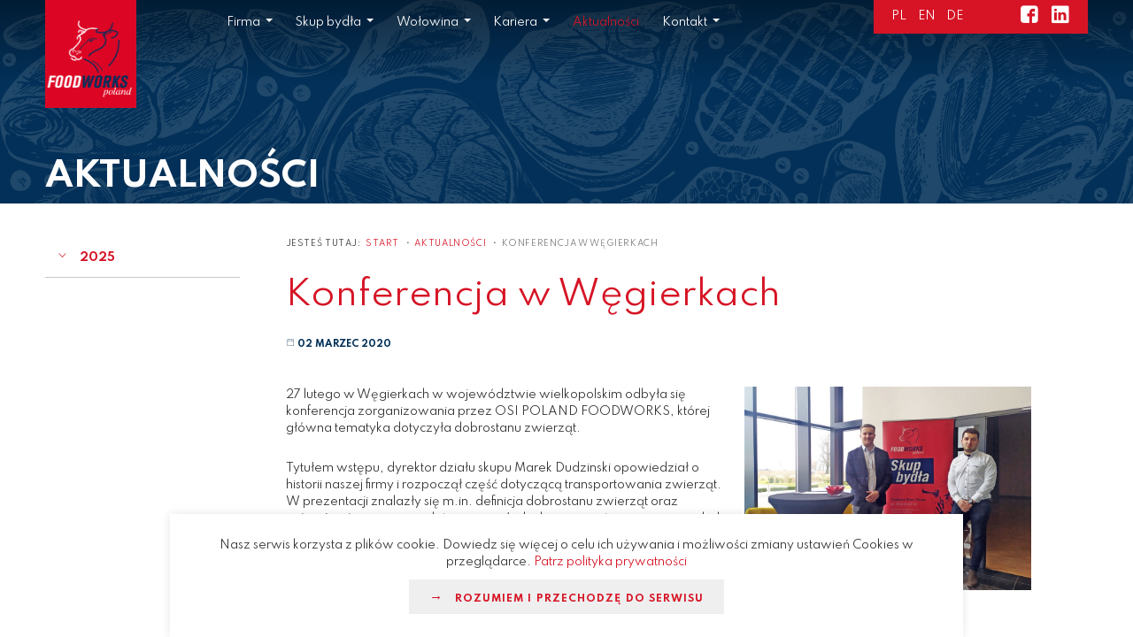

--- FILE ---
content_type: text/html; charset=utf-8
request_url: https://ww.foodworks.pl/pl/aktualnosci/konferencja-w-wegierkach
body_size: 7414
content:


<!DOCTYPE html>


<html lang="pl">


<head>
<meta name="viewport" content="width=device-width, initial-scale=1">
 <base href="https://ww.foodworks.pl/pl/aktualnosci/konferencja-w-wegierkach" />
	<meta http-equiv="content-type" content="text/html; charset=utf-8" />
	<meta name="author" content="Super User" />
	<meta name="generator" content="Joomla! - Open Source Content Management" />
	<title>Konferencja w Węgierkach - OSI Poland Foodworks</title>
	<link href="/media/showtime/vendor/lightgallery/css/lightgallery.min.css?1.4.0" rel="stylesheet" type="text/css" />
	<link href="/media/showtime/css/default.css" rel="stylesheet" type="text/css" />
	<link href="/plugins/system/jce/css/content.css?f73492fd22ca6a22f3b3c3de565bea09" rel="stylesheet" type="text/css" />
	<link href="/media/jui/sp/slider-pro.css" rel="stylesheet" type="text/css" />
	<script src="/media/jui/js/jquery.min.js?f73492fd22ca6a22f3b3c3de565bea09" type="text/javascript"></script>
	<script src="/media/showtime/vendor/lightgallery/js/lightgallery.min.js?1.4.0" type="text/javascript"></script>
	<script src="/media/showtime/vendor/lightgallery/js/lg-thumbnail.min.js?1.4.0" type="text/javascript"></script>
	<script src="/media/showtime/vendor/lightgallery/js/lg-zoom.min.js?1.4.0" type="text/javascript"></script>
	<script src="/media/showtime/vendor/lightgallery/js/lg-autoplay.min.js?1.4.0" type="text/javascript"></script>
	<script src="/media/showtime/vendor/lightgallery/js/lg-fullscreen.min.js?1.4.0" type="text/javascript"></script>
	<script src="/media/showtime/vendor/lightgallery/js/lg-hash.min.js?1.4.0" type="text/javascript"></script>
	<script src="/media/showtime/vendor/lightgallery/js/lg-pager.min.js?1.4.0" type="text/javascript"></script>
	<script src="/media/showtime/vendor/lightgallery/js/lg-share.min.js?1.4.0" type="text/javascript"></script>
	<script src="//media/jui/sp/jquery.sliderPro.packed.js" type="text/javascript"></script>
	<script src="//templates/mactmpl/js/responsivetables.js" type="text/javascript"></script>
	<script src="//templates/mactmpl/js/isotope.pkgd.min.js" type="text/javascript"></script>
	<script src="/media/jui/cook/jquery.cookie.js" type="text/javascript"></script>
	<script type="text/javascript">
jQuery(window).on('load',  function() {
				new JCaption('img.caption');
			});
    
	function addClassDelayed(jqObj, c, to) {    
    setTimeout(function() { jqObj.addClass(c); }, to);
};	

	
	$(document).ready(function() {
 
	 if ($.cookie('infocook93') == null) { 
		$( '#macpopup93' ).removeClass('m-none');
			$( '#macpopupback93' ).removeClass('m-none');
			addClassDelayed($('#macpopup93'), 'm-visible', 15);
			addClassDelayed($('#macpopupback93'), 'm-visible', 15);
			
		
		} else {
		
		
		
		
		};

		});

	
	
	
	
	
	
	


$(document).ready(function() {
	$('#popupbtn93').click(function(){
		$('#macpopup93').removeClass('m-visible');
		$('#macpopupback93').removeClass('m-visible');
    	addClassDelayed($('#macpopup93'), 'm-none', 50);
		addClassDelayed($('#macpopupback93'), 'm-none', 50);
		$.cookie('infocook93', '1', {expires:1, path:'/'});
	

});
});	


	</script>




<link href="https://fonts.googleapis.com/css2?family=Spartan:wght@200;300;400;700&display=swap" rel="stylesheet"> 









<!-- style -->
<script src="/templates/mactmpl/js/bootstrap3.min.js"></script>
<script src="/templates/mactmpl/js/barba.js"></script>
<script src="/templates/mactmpl/js/imagesloaded.pkgd.min.js" ></script>



<link rel="stylesheet" href="/templates/mactmpl/css/bootstrap3.css" type="text/css"/>
<link rel="stylesheet" href="/templates/mactmpl/css/jquery.fancybox.min.css" type="text/css"/>
<link rel="stylesheet" href="/templates/mactmpl/css/jquery.smartmenus.bootstrap3.css" type="text/css"/>



 

<!-- style template-->
	<link rel="stylesheet" href="/templates/mactmpl/css/template.css" type="text/css" media="all"/> 


<!-- SmartMenus jQuery plugin -->
<script src="/templates/mactmpl/js/jquery.smartmenus.js"></script>
<!-- SmartMenus jQuery Bootstrap Addon -->
<script src="/templates/mactmpl/js/jquery.smartmenus.bootstrap3.min.js"></script>

<link rel="stylesheet" href="/templates/mactmpl/css/animate.css" type="text/css"/>

<script src="/templates/mactmpl/js/wow.js"></script>
              <script>
              new WOW().init();
              </script>

			  
			  <style>
			  

			  
			  
			  </style>
			  
 <!-- Global site tag (gtag.js) - Google Analytics -->
<script async src="https://www.googletagmanager.com/gtag/js?id=UA-174141491-1"></script>
<script>
  window.dataLayer = window.dataLayer || [];
  function gtag(){dataLayer.push(arguments);}
  gtag('js', new Date());
 
  gtag('config', 'UA-174141491-1');
</script> 
			  
			  
</head>







<body class=" podstrona  news css-article  ">
	
	
	





		
	
	
<div class="margin-menu " > 
</div>
	
	<div class="menu-row sekcjaflex" id="menut" > 



	<div class="logo-col " style=" ">
	<a href="/index.php" class="logo" ><img src="/images/logo.png" alt="logo "/></a>
	</div>
	
	
	
	
		
	<div class="menu-col  " style="">
				
			
<nav class="navbar navbar-default navbar-custom" role="navigation" style=" ">
	

	
	
	
  <div class="mac-mob-navbar-header ">
  
   <a class="navbar-brand" href="/index.php" title="">
	
	<img alt="" src="/images/logo.png">
	
	</a>
  
    	<div class="mac-mobile-btn ">
	<button type="button" class="btn-icon mic-drag" data-toggle="collapse" data-target="#menu_coll1"> </button>
	</div>
  
	 
  </div>
  
  <div id ="menu_coll1" class="navbar-collapse collapse ">
	
			<div class="moduletable_menu">
						

<ul class="navbar-nav nav mr-auto ">
<li class="nav-item item-113 deeper parent dropdown"><a href="/pl/firma/osi-poland-foodworks"   >Firma</a><ul class="dropdown-menu"><li class="nav-item item-159"><a  href="/pl/firma/osi-poland-foodworks"  class=" nav-link" >OSI Poland Foodworks </a></li><li class="nav-item item-158"><a  href="/pl/firma/osi-group"  class=" nav-link" >OSI Group</a></li><li class="nav-item item-180"><a  href="/pl/firma/dlaczego-osi"  class=" nav-link" >Dlaczego OSI?</a></li><li class="nav-item item-178"><a  href="/pl/firma/misja-wizja-wartosci"  class=" nav-link" >Misja. Wizja. Wartości</a></li><li class="nav-item item-160"><a  href="/pl/firma/jakosc-i-bezpieczenstwo"  class=" nav-link" >Jakość i bezpieczeństwo</a></li><li class="nav-item item-181"><a  href="/pl/firma/uprawnienia-eksportowe"  class=" nav-link" >Uprawnienia eksportowe</a></li><li class="nav-item item-179"><a  href="/pl/firma/zrownowazony-rozwoj"  class=" nav-link" >Zrównoważony rozwój</a></li><li class="nav-item item-161"><a  href="/pl/firma/nagrody-i-wyroznienia"  class=" nav-link" >Nagrody i wyróżnienia</a></li><li class="nav-item item-177"><a  href="/pl/firma/polityka-prywatnosci"  class=" nav-link" >Polityka prywatności</a></li><li class="nav-item item-341"><a  href="/pl/firma/informacje-dodatkowe"  class=" mtop-dnone"  >Informacje dodatkowe</a></li></ul></li><li class="nav-item item-114 deeper parent dropdown"><a  href="/pl/skup-bydla"  class=" nav-link" >Skup bydła</a><ul class="dropdown-menu"><li class="nav-item item-163"><a  href="/pl/skup-bydla/zasady-skupu-bydla"  class=" nav-link" >Zasady skupu bydła</a></li><li class="nav-item item-164"><a  href="/pl/skup-bydla/punkty-skupu-i-gromadzenia-zwierzat"  class=" nav-link" >Punkty skupu i gromadzenia zwierząt</a></li><li class="nav-item item-165"><a  href="/pl/skup-bydla/transport-bydla-rzeznego"  class=" nav-link" >Transport bydła rzeźnego</a></li><li class="nav-item item-166"><a  href="/pl/skup-bydla/system-hodowli-bydla-cultivate"  class=" nav-link" >System hodowli bydła „CULTIVATE”</a></li><li class="nav-item item-167"><a  href="/pl/skup-bydla/dobrostan-zwierzat"  class=" nav-link" >Dobrostan zwierząt</a></li><li class="nav-item item-168"><a  href="/pl/skup-bydla/wydarzenia"  class=" nav-link" >Wydarzenia</a></li></ul></li><li class="nav-item item-154 deeper parent dropdown"><a  href="/pl/wolowina"  class=" nav-link" >Wołowina</a><ul class="dropdown-menu"><li class="nav-item item-188"><a href="/pl/wolowina"   >Nasza oferta </a></li><li class="nav-item item-182 parent dropdown"><a  href="/pl/wolowina/wolowina-dla-horeca"  class=" nav-link" >Wołowina dla HoReCa</a></li><li class="nav-item item-185"><a  href="/pl/wolowina/o-wolowinie"  class=" nav-link" >O wołowinie</a></li><li class="nav-item item-171"><a  href="/pl/wolowina/produkcja-wolowiny-bqs"  class=" nav-link" >Produkcja wołowiny BQS</a></li><li class="nav-item item-173"><a  href="/pl/wolowina/targi"  class=" nav-link" >Targi</a></li></ul></li><li class="nav-item item-155 deeper parent dropdown"><a  href="/pl/kariera"  class=" nav-link" >Kariera</a><ul class="dropdown-menu"><li class="nav-item item-174"><a  href="/pl/kariera/oferty-pracy"  class=" nav-link" >Oferty pracy</a></li></ul></li><li class="nav-item item-116 current active"><a  href="/pl/aktualnosci"  class=" nav-link" >Aktualności</a></li><li class="nav-item item-115 deeper parent dropdown"><a  href="/pl/kontakt"  class=" nav-link" >Kontakt</a><ul class="dropdown-menu"><li class="nav-item item-189"><a  href="/pl/kontakt/centrala-zaklad-produkcyjny"  class=" nav-link" >Centrala. Zakład produkcyjny</a></li><li class="nav-item item-190"><a  href="/pl/kontakt/skup-bydla"  class=" nav-link" >Skup bydła</a></li></ul></li></ul>
		</div>
	
	

	
	
  
  </div><!--/.nav-collapse -->
</nav>
	
	<div class="mac-menu-bar-add  ">
			
				<div class="moduletable">
						<div class="mod-languages">

	<ul class="lang-inline" dir="ltr">
									<li class="lang-active">
			<a href="https://ww.foodworks.pl/pl/aktualnosci/konferencja-w-wegierkach">
							PL						</a>
			</li>
								<li>
			<a href="/en/">
							EN						</a>
			</li>
								<li>
			<a href="/de/">
							DE						</a>
			</li>
				</ul>

</div>
		</div>
		
	
	
	
	<style>
		.sp_social-cont ul li {
			font-size:170%;
		}
	</style>
	
	<div id="sp_social100" class="sp_social-cont --sp_social icon_size_">
		<ul class="">
			
		
					<li><a target='_blank' class="sp_social_facebook micons " title="Facebook" href="https://www.facebook.com/OSIPolandFoodworks/">b</a></li>
				
			
		
			
		
			
		
			
		
						<li><a target='_blank' class="sp_social_linkedin micons" title="Linkedin" href="https://www.linkedin.com/company/osi-europe ">f</a></li>
			
		
			

			
		
			
		
			
		
			

			

			
	</ul>
	
</div>
		
			
	</div>
	
	
	
	
	</div>
	
	<div class="w100  menumodule"></div>
	
	


	
</div>	

	

	
			<div id="menuend"></div>
	
			



	



<script>
setInterval(function(){
var container = document.getElementById('ani');
var tmp = container.innerHTML;
container.innerHTML= tmp;
}, 18000 // length of the whole show in milliseconds
);
</script>




<div class="sekcjaflex  p-sec-top layout-2 waski tdodatkowy">


	<div class="w100  kolumna-2 ">
	
	
		
	<div class="intro-image wow zoomOutt" style="background-image: url('/images/tlo-uni1.png')">
	
	</div>
	
	

</div>	

	<div class="w40   kolumna-1 intro-text">
	
	
		<h1 class="h2 title-1">
	Aktualności	</h1>
			
	 

	</div>	
<div class="darken ">
	</div>


</div>	
		
	


<div class="cont-sekcjaflex "> 	
<div class="sekcjaflex p-sec-main ">
	<div class="w20 w-sm-100 col-side" style="">
		
	 		<div class="moduletable">
						
	<div class="">		
					
	
			<a href="#collapsegr2025" data-toggle="collapse" class="btn-accordion mod-articles-category-group">2025</a>
			<div id="collapsegr2025" class="collapse ">
			<ul class="category-module ">
									
												<a class=" " href="/pl/aktualnosci/osi-group-lider-branzy-miesnej">
							
					<li>
				
							 <p class="mod-articles-category-title"> OSI Group – globalny lider branży </p> 
				
					
	
							
							
							
													<span class="mod-articles-category-date">22 kwiecień 2025</span>
							
							
											</li>
					</a>									
												<a class=" " href="/pl/aktualnosci/karmienie-na-sucho">
							
					<li>
				
							 <p class="mod-articles-category-title"> Innowacyjne żywienie - metoda karmienia na sucho </p> 
				
					
	
							
							
							
													<span class="mod-articles-category-date">18 kwiecień 2025</span>
							
							
											</li>
					</a>							</ul>
			</div>
		
			</div>
		
	</ul>
		</div>
			
	</div>
	<div class="w80 w-sm-100 col-article">
			<div class="moduletable">
						<div aria-label="Breadcrumbs" role="navigation">
	<ul itemscope itemtype="https://schema.org/BreadcrumbList" class="breadcrumb">
					<li>
				Jesteś tutaj: &#160;
			</li>
		
						<li itemprop="itemListElement" itemscope itemtype="https://schema.org/ListItem">
											<a itemprop="item" href="/pl/" class="pathway"><span itemprop="name">Start</span></a>
					
											<span class="divider">
							•						</span>
										<meta itemprop="position" content="1">
				</li>
							<li itemprop="itemListElement" itemscope itemtype="https://schema.org/ListItem">
											<a itemprop="item" href="/pl/aktualnosci" class="pathway"><span itemprop="name">Aktualności</span></a>
					
											<span class="divider">
							•						</span>
										<meta itemprop="position" content="2">
				</li>
							<li itemprop="itemListElement" itemscope itemtype="https://schema.org/ListItem" class="active">
					<span itemprop="name">
						Konferencja w Węgierkach					</span>
					<meta itemprop="position" content="3">
				</li>
				</ul>
</div>
		</div>
		
			
	
	
	
	
	
		
		<div id="system-message-container">
	</div>

		<div class="ajax-place">
		<article class="item-page   news" itemscope itemtype="https://schema.org/Article">
	<meta itemprop="inLanguage" content="pl-PL" />
	
		
					<div class="page-header wow fadeInUp">
					<h2 itemprop="name">
				Konferencja w Węgierkach			</h2>
									</div>
		
				
				<dl class="article-info muted">

		
			<dt class="article-info-term">
											</dt>

			
			
			
										<dd class="published">
				<span class="micons mic-ios-calendar-outline"></span>
				<time datetime="2020-03-02T21:31:25+00:00" itemprop="datePublished">
					02 marzec 2020				</time>
			</dd>					
					
			
						</dl>
	
	
				
				
		
	
				<div class="clearfix"> </div>
	
	
	
		
		
	
	
	
	
	
	<div class="article-content-row" itemprop="articleBody">
	
	<div   class="col-txt plain-txt w-sm-60">
		<div>
		<p style="text-align: justify;">27 lutego w Węgierkach w województwie wielkopolskim odbyła się konferencja zorganizowania przez OSI POLAND FOODWORKS, której główna tematyka dotyczyła dobrostanu zwierząt.</p>
 
<p style="text-align: justify;">Tytułem wstępu, dyrektor działu skupu Marek Dudzinski opowiedział o historii naszej firmy i rozpoczął część dotyczącą transportowania zwierząt. <br />W prezentacji znalazły się m.in. definicja dobrostanu zwierząt oraz najważniejsze przepisy dotyczące załadunku zwierząt przeznaczonych do uboju, ich transportu oraz rozładunku.</p>
<p style="text-align: justify;">Następnie Pani Karolina Czekała Powiatowy Inspektor Weterynarii w Słupcy szczegółowo omówiła dobre praktyki hodowlane, w tym czystość bydła, która odgrywa bardzo ważną rolę w procesie sprzedaży, poprzez wpływ na cenę. W grudniu 2019 roku w życie weszły przepisy mówiące o tym, że w ramach badania przedubojowego Urzędowy Lekarz Weterynarii sprawdza czy zwierzęta mają czystą skórę lub runo, tak aby uniknąć wszelkiego niedopuszczalnego ryzyka zanieczyszczenia świeżego mięsa podczas uboju. Pani Inspektor uzupełniła także wiedzę dotyczącą identyfikacji oraz rejestracji bydła, które należą do podstawowych przepisów obejmujących zwierzęta przeznaczone do uboju. Tą część spotkania zakończono tematem uboju <br />z konieczności.</p>
<p style="text-align: justify;">Trzeci segment spotkania stanowiło wystąpienie przedstawiciela firmy <br />De Heus, który mówił o sygnałach krów, tzn. podstawowych zachowaniach <br />i potrzebach&nbsp; &nbsp;bydła.&nbsp; &nbsp;Prezentacja zawierała&nbsp; mnóstwo ciekawostek <br />i praktycznych porad, które pomagają w zrozumieniu tych zwierząt hodowlanych.</p>
<blockquote>
<p>&nbsp; &nbsp; &nbsp; Każda kolejna konferencja czy spotkanie umożliwiające naszym przedstawicielom bezpośredni kontakt z hodowcami to nowe doświadczenie, dzięki któremu&nbsp; wiemy, o czym mówić,&nbsp; jaką wiedzę&nbsp; szczerzyć wśród gospodarzy, tak, aby działać na naszą wspólną korzyść - dyrektor działu skupu.</p>
</blockquote>			
		</div>
		
		
			
					
			
	</div>

	
	
		<div class="col-images images w-sm-40">
						<figure class="wow- -fadeInUp -pull-left item-image skala"> <img
			 src="/images/cache/1f52356fa3c39d41994d75d64e3a83a7_w900.jpg" alt="Konferencja w Węgierkach" itemprop="image"/> 
				</figure>
		

	

	
	
	
			
	
			
	</div>
	
	
	
		
	</div>
	
	
		<div class="article-gallery">
	
	<span class="field-value">	<div class="showtime showtime-default">
				<div class="showtime-gallery" data-showtime-renderer="lightgallery" data-showtime-id="1" itemscope itemtype="http://schema.org/ImageGallery">
					<div class="showtime-image" itemprop="associatedMedia" itemscope itemtype="http://schema.org/ImageObject">
				<a data-showtime-width="2000" data-showtime-height="1500" data-showtime-caption="&lt;div class=&quot;showtime-renderer-caption-title&quot;&gt;1&lt;/div&gt;&lt;div class=&quot;showtime-renderer-caption-description&quot;&gt;&lt;/div&gt;" href="/images/showtime/storage/2020/07/05/1/main/1.jpg?1595401763" title="1" itemprop="contentUrl">
					<img src="/images/showtime/storage/2020/07/05/1/thumbnail/1.jpg?1595401763" alt="1" itemprop="thumbnail" />
				</a>
							</div>
					<div class="showtime-image" itemprop="associatedMedia" itemscope itemtype="http://schema.org/ImageObject">
				<a data-showtime-width="2000" data-showtime-height="1500" data-showtime-caption="&lt;div class=&quot;showtime-renderer-caption-title&quot;&gt;2-kopia&lt;/div&gt;&lt;div class=&quot;showtime-renderer-caption-description&quot;&gt;&lt;/div&gt;" href="/images/showtime/storage/2020/07/05/1/main/2-kopia.jpg?1595401763" title="2-kopia" itemprop="contentUrl">
					<img src="/images/showtime/storage/2020/07/05/1/thumbnail/2-kopia.jpg?1595401763" alt="2-kopia" itemprop="thumbnail" />
				</a>
							</div>
					<div class="showtime-image" itemprop="associatedMedia" itemscope itemtype="http://schema.org/ImageObject">
				<a data-showtime-width="2000" data-showtime-height="1500" data-showtime-caption="&lt;div class=&quot;showtime-renderer-caption-title&quot;&gt;6-kopia&lt;/div&gt;&lt;div class=&quot;showtime-renderer-caption-description&quot;&gt;&lt;/div&gt;" href="/images/showtime/storage/2020/07/05/1/main/6-kopia.jpg?1595401763" title="6-kopia" itemprop="contentUrl">
					<img src="/images/showtime/storage/2020/07/05/1/thumbnail/6-kopia.jpg?1595401763" alt="6-kopia" itemprop="thumbnail" />
				</a>
							</div>
					<div class="showtime-image" itemprop="associatedMedia" itemscope itemtype="http://schema.org/ImageObject">
				<a data-showtime-width="2000" data-showtime-height="1500" data-showtime-caption="&lt;div class=&quot;showtime-renderer-caption-title&quot;&gt;4&lt;/div&gt;&lt;div class=&quot;showtime-renderer-caption-description&quot;&gt;&lt;/div&gt;" href="/images/showtime/storage/2020/07/05/1/main/4.jpg?1595401763" title="4" itemprop="contentUrl">
					<img src="/images/showtime/storage/2020/07/05/1/thumbnail/4.jpg?1595401763" alt="4" itemprop="thumbnail" />
				</a>
							</div>
					<div class="showtime-image" itemprop="associatedMedia" itemscope itemtype="http://schema.org/ImageObject">
				<a data-showtime-width="2000" data-showtime-height="1500" data-showtime-caption="&lt;div class=&quot;showtime-renderer-caption-title&quot;&gt;5-kopia&lt;/div&gt;&lt;div class=&quot;showtime-renderer-caption-description&quot;&gt;&lt;/div&gt;" href="/images/showtime/storage/2020/07/05/1/main/5-kopia.jpg?1595401763" title="5-kopia" itemprop="contentUrl">
					<img src="/images/showtime/storage/2020/07/05/1/thumbnail/5-kopia.jpg?1595401763" alt="5-kopia" itemprop="thumbnail" />
				</a>
							</div>
					<div class="showtime-image" itemprop="associatedMedia" itemscope itemtype="http://schema.org/ImageObject">
				<a data-showtime-width="2000" data-showtime-height="1500" data-showtime-caption="&lt;div class=&quot;showtime-renderer-caption-title&quot;&gt;3-kopia&lt;/div&gt;&lt;div class=&quot;showtime-renderer-caption-description&quot;&gt;&lt;/div&gt;" href="/images/showtime/storage/2020/07/05/1/main/3-kopia.jpg?1595401763" title="3-kopia" itemprop="contentUrl">
					<img src="/images/showtime/storage/2020/07/05/1/thumbnail/3-kopia.jpg?1595401763" alt="3-kopia" itemprop="thumbnail" />
				</a>
							</div>
				</div>
		<script>
		jQuery('[data-showtime-renderer="lightgallery"][data-showtime-id="1"] a[data-showtime-caption]').each(function() {
			var el = jQuery(this);
			el.attr('data-sub-html', el.attr('data-showtime-caption'));
		});
		jQuery('[data-showtime-renderer="lightgallery"][data-showtime-id="1"]').lightGallery({"selector":"a[data-showtime-width]","galleryId":1});
		</script>	</div>
</span>
	
	
	</div>
		
	
	
	
	<div class="qcol-md-24">
	
								</div>
</article>
		</div>
		
			


</div>




</div>






	
</div>


<div class="cont-sekcjaflex "> 	
<div class="sekcjaflex p-sec-moduly ">
				
</div>
</div>





<div class="cont-sekcjaflex "> 	
<div class="sec-bottom"> 	
	
</div>
</div>


<div class="container-stopka  ">
<div class="sekcjaflex ptv1 pbv1 padding-lewy padding-prawy tglowny">
		<div class="moduletable osi-stopka">
						

<div class="custom"  >
	<p><a href="https://www.osigroup.com/" target="_blank" rel="noopener"><img src="/images/logo-osi.png" alt="logo osi" /></a></p>
<p><img src="/images/logo-osi-haslo.png" alt="logo osi haslo" /></p></div>
		</div>
		
</div>

<div class="sekcjaflex padding-lewy padding-prawy ptv2 pbv2 ">
<div class="w75 ">
		<div class="moduletable stopka">
						<ul class="nav menu">
<li class="item-113 deeper parent"><a href="/pl/firma/osi-poland-foodworks"   >Firma</a><ul class="nav-child unstyled small"><li class="item-159"><a  href="/pl/firma/osi-poland-foodworks"  class=" nav-link" >OSI Poland Foodworks </a></li><li class="item-158"><a  href="/pl/firma/osi-group"  class=" nav-link" >OSI Group</a></li><li class="item-180"><a  href="/pl/firma/dlaczego-osi"  class=" nav-link" >Dlaczego OSI?</a></li><li class="item-178"><a  href="/pl/firma/misja-wizja-wartosci"  class=" nav-link" >Misja. Wizja. Wartości</a></li><li class="item-160"><a  href="/pl/firma/jakosc-i-bezpieczenstwo"  class=" nav-link" >Jakość i bezpieczeństwo</a></li><li class="item-181"><a  href="/pl/firma/uprawnienia-eksportowe"  class=" nav-link" >Uprawnienia eksportowe</a></li><li class="item-179"><a  href="/pl/firma/zrownowazony-rozwoj"  class=" nav-link" >Zrównoważony rozwój</a></li><li class="item-161"><a  href="/pl/firma/nagrody-i-wyroznienia"  class=" nav-link" >Nagrody i wyróżnienia</a></li><li class="item-177"><a  href="/pl/firma/polityka-prywatnosci"  class=" nav-link" >Polityka prywatności</a></li><li class="item-341"><a  href="/pl/firma/informacje-dodatkowe"  class=" mtop-dnone"  >Informacje dodatkowe</a></li></ul></li><li class="item-114 deeper parent"><a  href="/pl/skup-bydla"  class=" nav-link" >Skup bydła</a><ul class="nav-child unstyled small"><li class="item-163"><a  href="/pl/skup-bydla/zasady-skupu-bydla"  class=" nav-link" >Zasady skupu bydła</a></li><li class="item-164"><a  href="/pl/skup-bydla/punkty-skupu-i-gromadzenia-zwierzat"  class=" nav-link" >Punkty skupu i gromadzenia zwierząt</a></li><li class="item-165"><a  href="/pl/skup-bydla/transport-bydla-rzeznego"  class=" nav-link" >Transport bydła rzeźnego</a></li><li class="item-166"><a  href="/pl/skup-bydla/system-hodowli-bydla-cultivate"  class=" nav-link" >System hodowli bydła „CULTIVATE”</a></li><li class="item-167"><a  href="/pl/skup-bydla/dobrostan-zwierzat"  class=" nav-link" >Dobrostan zwierząt</a></li><li class="item-168"><a  href="/pl/skup-bydla/wydarzenia"  class=" nav-link" >Wydarzenia</a></li></ul></li><li class="item-154 deeper parent"><a  href="/pl/wolowina"  class=" nav-link" >Wołowina</a><ul class="nav-child unstyled small"><li class="item-188"><a href="/pl/wolowina"   >Nasza oferta </a></li><li class="item-182 parent"><a  href="/pl/wolowina/wolowina-dla-horeca"  class=" nav-link" >Wołowina dla HoReCa</a></li><li class="item-185"><a  href="/pl/wolowina/o-wolowinie"  class=" nav-link" >O wołowinie</a></li><li class="item-171"><a  href="/pl/wolowina/produkcja-wolowiny-bqs"  class=" nav-link" >Produkcja wołowiny BQS</a></li><li class="item-173"><a  href="/pl/wolowina/targi"  class=" nav-link" >Targi</a></li></ul></li><li class="item-155 deeper parent"><a  href="/pl/kariera"  class=" nav-link" >Kariera</a><ul class="nav-child unstyled small"><li class="item-174"><a  href="/pl/kariera/oferty-pracy"  class=" nav-link" >Oferty pracy</a></li></ul></li><li class="item-116 current active"><a  href="/pl/aktualnosci"  class=" nav-link" >Aktualności</a></li><li class="item-115 deeper parent"><a  href="/pl/kontakt"  class=" nav-link" >Kontakt</a><ul class="nav-child unstyled small"><li class="item-189"><a  href="/pl/kontakt/centrala-zaklad-produkcyjny"  class=" nav-link" >Centrala. Zakład produkcyjny</a></li><li class="item-190"><a  href="/pl/kontakt/skup-bydla"  class=" nav-link" >Skup bydła</a></li></ul></li></ul>
		</div>
		
</div>
<div class="w25 col-adres">
		<div class="moduletable">
						

<div class="custom"  >
	<p><strong>OSI POLAND FOODWORKS Sp. z o.o.</strong> <br />Chróścina 3a 56-200 Chróścina <br />NIP 522-294-94-86</p>
<p>&nbsp;</p>
<p class="przypis"><a href="/pl/kontakt/centrala-zaklad-produkcyjny">Dane rejestrowe spółki</a></p></div>
		</div>
		
</div>

</div>
</div>




<div id="macpopupback93" class="mac-pop-back m-none"   style="background-color:rgba(50,50,50,0)"   >

	
	<div id="macpopup93" class="m-none mac-pop  mac-pop-cook tbialy"  style=" width:70vw">
  <!-- Button to close the overlay navigation -->
  
  
  

  <!-- Overlay content -->
  <div class="mac-pop-content " >
 
    <p>Nasz serwis korzysta z plików cookie. Dowiedz się więcej o celu ich używania i możliwości zmiany ustawień Cookies w przeglądarce.&nbsp;<a href="/pl/firma/polityka-prywatnosci">Patrz polityka prywatności</a></p>	
	
			
						
			<button  id="popupbtn93" class="btn btnpopup" > Rozumiem i przechodzę do serwisu </button>
			
				
			
	
  </div>

</div>

	
	
	
   
	
	</div>	


		

<script>

$(function () { 

var getLinkType, getElType, getElNotType;

$( "svg#mapka_1 .woj" ).click(function(){
  
  // Feature-detect for dataset support
  if( !this.dataset ) {
    getLinkType = this.getAttribute( "data-reg-btn" );
	
   } else { // For other browsers
     //getLinkType = this.dataset.team;
	 getLinkType = this.getAttribute( "data-reg-btn" );
	 //alert (getLinkType);
   }
  
  getElType = $( "div[data-reg~="+getLinkType+"]" );

  getElNotType = $( "div").not("[data-reg~="+getLinkType+"]" );
  

   //$( ".filter" ).filter( getElNotType ).removeClass( 'b' );
   
   //$( ".filter" ).filter( "div[data-reg~='wielkopolskie']" ).addClass( 'b' );
		
		$( "article #text" ).html( '<strong>Poniżej dane kontaktowe przedstawicieli w wybranym województwie oraz lista powiatów</strong>');
		
		$( "svg#mapka_1 .woj" ).removeClass( 'woj-is-checked' );
		$( "svg#mapka_1 .woj[data-reg-btn='"+getLinkType+"']" ).addClass( 'woj-is-checked' );
		//alert (getLinkType);
   
   $( ".mac-contact-container" ).fadeTo( "fast", 0, function() {
		$( ".filter" ).filter( getElType ).removeClass( 'mc-hide' );
		$( ".filter" ).filter( getElNotType ).addClass( 'mc-hide' );
		$( ".mac-contact-container" ).fadeTo( "fast", 1);
		
	});   
   
   
   
   
   
   
   //$( ".filter" ).filter( getElType ).removeClass( 'b' );
  
});







});

</script>
	





	<script>
$(document).ready(function() {	
num = $('#menut').offset().top;

$(window).bind('scroll', function() {
         if ($(window).scrollTop() > num) {
             $('#menut').addClass('shrink');
			 $('#menuend').addClass('shrink');
			
         }
         else {
             num = $('#menut').offset().top;
             $('#menut').removeClass('shrink');
			 $('#menuend').removeClass('shrink');
			 
         }
    });
	
	
	var $root = $('html, body');

	$('a.mjump').click(function () {
    $root.animate({
        scrollTop: $( $.attr(this, 'href') ).offset().top
    }, 800);

    return false;
	});
	
	
	})
</script>

  <script>
	//init
	  $( document ).ready( function() {
	      window.responsiveTables.init();
	  } );
  </script> 

		<script>





</script>
	
	








	  </body>

		
		

 </html>
 
 

--- FILE ---
content_type: text/css
request_url: https://ww.foodworks.pl/templates/mactmpl/css/template.css
body_size: 29293
content:
@import "jquery.fancybox.min.css";
@charset "UTF-8";
.ttlo1 {
	background-color: #f4f9fa;
}
.ttlo2 {
	background-color: #f4f8fa;
}
.tglownygrad {
	background-image: url("../images/grads.png");
	background-repeat: repeat-x;
	background-size: 100% 100%;
	background-color: #d61425;
}
.tglownygrad * {
	color: #fff;
}
.tnone {
	background-color: transparent;
}
.tdodatkowy50 {
	background-color: #3089d8;
}
.tjasny {
	background-color: #ededed;
}
.tjasnoszarygrad {
	background: #e0e0e0;
	background: -webkit-gradient(linear,left bottom,left top,color-stop(0,#c7c7c7),color-stop(1,#e0e0e0));
	background: -ms-linear-gradient(bottom,#c7c7c7,#e0e0e0);
	background: -moz-linear-gradient(center bottom,#c7c7c7 0%,#e0e0e0 100%);
	background: -o-linear-gradient(#e0e0e0,#c7c7c7);
	filter: progid:DXImageTransform.Microsoft.gradient(startColorstr='#e0e0e0', endColorstr='#c7c7c7', GradientType=0);
}
.tszarygrad {
	background: #484848;
	background: -webkit-gradient(linear,left bottom,left top,color-stop(0,#484848),color-stop(1,#2f2f2f));
	background: -ms-linear-gradient(bottom,#484848,#2f2f2f);
	background: -moz-linear-gradient(center bottom,#484848 0%,#2f2f2f 100%);
	background: -o-linear-gradient(#2f2f2f,#484848);
	filter: progid:DXImageTransform.Microsoft.gradient(startColorstr='#2f2f2f', endColorstr='#484848', GradientType=0);
}
.tjasnoszarygrad2 {
	background: #e0e0e0;
	background: -webkit-gradient(linear,left bottom,left top,color-stop(0,#fff),color-stop(1,#e0e0e0));
	background: -ms-linear-gradient(bottom,#fff,#e0e0e0);
	background: -moz-linear-gradient(center bottom,#fff 0%,#e0e0e0 100%);
	background: -o-linear-gradient(#e0e0e0,#fff);
	filter: progid:DXImageTransform.Microsoft.gradient(startColorstr='#e0e0e0', endColorstr='#ffffff', GradientType=0);
}
.tszary {
	background-color: #484848;
}
.tglowny {
	background-color: #d61425;
}
.tglowny * {
	color: #fff;
}
.tdodatkowy {
	background-color: #033058;
}
.tdodatkowy * {
	color: #fff;
}
.tdodatkowy2 {
	background-color: #7b7b81;
}
.tdodatkowy2 * {
	color: #fff;
}
.tdodatkowy3 {
	background-color: #c6ccd1;
}
.tdodatkowy3 * {
	color: #fff;
}
.tdodatkowy4 {
	background-color: #6b7177;
}
.tdodatkowy4 * {
	color: #fff;
}
.tdodatkowy5 {
	background-color: #892f8d;
}
.tdodatkowy5 * {
	color: #fff;
}
.tczarny {
	background-color: #000;
	color: #fff;
}
.tbialy {
	background-color: #fff;
}
.tjasnoszary {
	background-color: #e0e0e0;
}
.ta-r {
	text-align: right;
}
.ta-l {
	text-align: left;
}
.ta-c {
	text-align: center;
}
.topacity {
	opacity: 0.8 !important;
}
.round-top {
	-webkit-border-top-right-radius: 10px;
	-webkit-border-bottom-right-radius: 0;
	-webkit-border-bottom-left-radius: 0px;
	-webkit-border-top-left-radius: 10px;
	-moz-border-radius-topright: 10px;
	-moz-border-radius-bottomright: 0;
	-moz-border-radius-bottomleft: 0px;
	-moz-border-radius-topleft: 10px;
	border-top-right-radius: 10px;
	border-bottom-right-radius: 0;
	border-bottom-left-radius: 0px;
	border-top-left-radius: 10px;
	-moz-background-clip: padding-box;
	-webkit-background-clip: padding-box;
	background-clip: padding-box;
}
.round-bottom {
	-webkit-border-top-right-radius: 0;
	-webkit-border-bottom-right-radius: 10px;
	-webkit-border-bottom-left-radius: 10px;
	-webkit-border-top-left-radius: 0px;
	-moz-border-radius-topright: 0;
	-moz-border-radius-bottomright: 10px;
	-moz-border-radius-bottomleft: 10px;
	-moz-border-radius-topleft: 0px;
	border-top-right-radius: 0;
	border-bottom-right-radius: 10px;
	border-bottom-left-radius: 10px;
	border-top-left-radius: 0px;
	-moz-background-clip: padding-box;
	-webkit-background-clip: padding-box;
	background-clip: padding-box;
}
.ta-right {
	text-align: right;
}
.ta-left {
	text-align: left;
}
.ta-center {
	text-align: center;
}
.linia-b {
	border-bottom: 1px solid #c8c8c8;
}
.linia-r {
	border-right: 1px solid #c8c8c8;
}
.linia-t {
	border-top: 1px solid #c8c8c8;
}
.linia-l {
	border-left: 1px solid #c8c8c8;
}
.bsize {
	background-size: cover;
	background-position: center;
}
.ul-inline {
	list-style-type: none;
	margin: 0;
	padding: 0;
}
.ul-reset {
	list-style-type: none;
	margin: 0;
	padding: 0;
}
.li-reset {
	list-style-type: none;
	text-indent: 0px;
}
.li-reset::before {
	display: none !important;
}
.filter-reset {
	-webkit-filter: none;
	-moz-filter: none;
	-ms-filter: none;
	-o-filter: none;
	filter: none;
}
.ta-right {
	text-align: right;
}
.ta-left {
	text-align: left;
}
.ta-center {
	text-align: center;
}
.navbar-nav .mtop-dnone {
	display: none;
}
.slider-pro .txt-layer * {
	position: relative;
}
.item-tools {
	font-size: 70%;
}
.sort-tools,
.view-tools {
	text-transform: uppercase;
	letter-spacing: 1px;
	text-align: right;
}
.sort-tools a,
.view-tools a {
	display: inline-block;
	padding: 8px 10px;
	border: 1px solid #e1e1e1;
	-webkit-border-radius: 5px;
	-moz-border-radius: 5px;
	border-radius: 5px;
}
@media (max-width: 768px) {
	.sort-tools,
	.view-tools {
		padding: 10px;
		float: none;
	}
}
.view-tools a {
	color: #e1e1e1;
	-webkit-transition: all 0.2s ease-out;
	-moz-transition: all 0.2s ease-out;
	-o-transition: all 0.2s ease-out;
	transition: all 0.2s ease-out;
}
.view-tools a:hover {
	color: #d61425;
	-webkit-transition: all 0.2s ease-out;
	-moz-transition: all 0.2s ease-out;
	-o-transition: all 0.2s ease-out;
	transition: all 0.2s ease-out;
}
.loga img.sp-image {
	max-width: 70%;
}
.btn.btn-slider2 {
	font-family: 'Spartan', sans-serif;
	background-color: transparent;
	-webkit-transition: all 0.2s ease-out !important;
	-moz-transition: all 0.2s ease-out !important;
	-o-transition: all 0.2s ease-out !important;
	transition: all 0.2s ease-out !important;
	font-size: 0.7vw;
	height: 2.3vw;
	border-right: 1px solid #033058;
	border-bottom: 1px solid #033058;
	color: #033058;
}
@media (max-width: 768.5px) and (orientation: portrait) {
	.btn.btn-slider2 {
		font-size: 0.7vw;
	}
}
@media (max-width: 480px) and (orientation: portrait) {
	.btn.btn-slider2 {
		font-size: 0.7vw;
	}
}
.btn.btn-slider2:hover {
	-webkit-transition: all 0.2s ease-out !important;
	-moz-transition: all 0.2s ease-out !important;
	-o-transition: all 0.2s ease-out !important;
	transition: all 0.2s ease-out !important;
	background-color: transparent;
	border-color: #d61425;
}
.btn.btn-slider3 {
	font-family: 'Spartan', sans-serif;
	background-color: #c6ccd1;
	color: #fff;
	-webkit-transition: all 0.2s ease-out !important;
	-moz-transition: all 0.2s ease-out !important;
	-o-transition: all 0.2s ease-out !important;
	transition: all 0.2s ease-out !important;
	font-size: 0.7vw;
	height: 2.3vw;
	border: 0;
}
.btn.btn-slider3 * {
	color: #fff;
}
@media (max-width: 768.5px) and (orientation: portrait) {
	.btn.btn-slider3 {
		font-size: 0.7vw;
	}
}
@media (max-width: 480px) and (orientation: portrait) {
	.btn.btn-slider3 {
		font-size: 0.7vw;
	}
}
.btn.btn-slider3:hover {
	border: 0;
	-webkit-transition: all 0.2s ease-out !important;
	-moz-transition: all 0.2s ease-out !important;
	-o-transition: all 0.2s ease-out !important;
	transition: all 0.2s ease-out !important;
	background-color: #033058;
}
.btn.btn-slider3:hover * {
	color: #fff;
}
a.btn.btn-slider:before,
a.btn.btn-slider:after {
	content: '.';
	display: inline-block;
	color: transparent;
	vertical-align: middle;
	top: 0.7em;
	height: 1px;
	background-color: #d61425;
	margin-right: 0.5em;
	width: 3em;
	-webkit-transition: all 0.2s ease-out !important;
	-moz-transition: all 0.2s ease-out !important;
	-o-transition: all 0.2s ease-out !important;
	transition: all 0.2s ease-out !important;
}
a.btn.btn-slider:after {
	margin-left: 0.5em;
}
a.btn.btn-slider:hover::before,
a.btn.btn-slider:hover::after {
	background-color: #fff;
	-webkit-transition: all 0.2s ease-out !important;
	-moz-transition: all 0.2s ease-out !important;
	-o-transition: all 0.2s ease-out !important;
	transition: all 0.2s ease-out !important;
	width: 4em;
}
a.btn.btn-slider {
	background-color: transparent;
	border: 0;
	-webkit-transition: all 0.2s ease-out !important;
	-moz-transition: all 0.2s ease-out !important;
	-o-transition: all 0.2s ease-out !important;
	transition: all 0.2s ease-out !important;
	border-color: #fff;
	padding: 1em 2em;
	color: #fff;
}
a.btn.btn-slider:hover {
	-webkit-transition: all 0.2s ease-out !important;
	-moz-transition: all 0.2s ease-out !important;
	-o-transition: all 0.2s ease-out !important;
	transition: all 0.2s ease-out !important;
	background-color: transparent;
	color: #fff;
}
.slider-pro {
	margin: 0;
	overflow: hidden;
}
.slider-pro .btn,
.slider-pro .btn:hover {
	-webkit-transition: all 0.2s ease-out !important;
	-moz-transition: all 0.2s ease-out !important;
	-o-transition: all 0.2s ease-out !important;
	transition: all 0.2s ease-out !important;
}
@media (max-width: 480px) {
	.slider-pro.add-img-gallery .sp-slides-container,
	.slider-pro.add-img-gallery .sp-mask,
	.slider-pro.add-img-gallery .sp-image-container,
	.slider-pro.add-img-gallery .sp-slide {
		max-width: 100% !important;
		width: 100% !important;
	}
}
.sp-arrow {
	width: 50px;
	height: 50px;
}
.sp-horizontal .sp-arrows {
	margin-top: -25px;
}
.sp-previous-arrow:before,
.sp-previous-arrow:after,
.sp-next-arrow:before,
.sp-next-arrow:after {
	width: 2px;
	height: 50%;
	background-color: #033058;
}
.sp-buttons .sp-button {
	border: 1px solid #033058;
	height: 15px;
	width: 15px;
}
.sp-buttons .sp-selected-button {
	background: #d61425;
}
.slider-blog .sp-slide h2,
.slider-blog .sp-slide h3,
.slider-blog .sp-slide h4 {
	color: #000;
	font-size: 200%;
	margin-top: 0em;
}
.slider-blog {
	max-width: 100% !important;
	--blog-slider-height: 25vmax;
}
.slider-blog .sp-slide,
.slider-blog .sp-mask {
	height: var(--blog-slider-height) !important;
}
.slider-blog .txt-layer {
	-webkit-box-shadow: 2px 2px 15px rgba(0,0,0,0.1);
	-moz-box-shadow: 2px 2px 15px rgba(0,0,0,0.1);
	box-shadow: 2px 2px 15px rgba(0,0,0,0.1);
	display: -webkit-box;
	display: -moz-box;
	display: -ms-flexbox;
	display: -webkit-flex;
	display: flex;
	-webkit-flex-wrap: wrap;
	flex-wrap: wrap;
	padding: 2vmax;
	top: 0;
	left: 40% !important;
	width: 55%;
	height: 100%;
	border: 1px solid #e1e1e1;
	border-left: 0;
	border-right: 0;
}
.slider-blog .txt-layer .mod-articles-category-date {
	color: #d61425;
	font-size: 70%;
	text-transform: uppercase;
}
.slider-blog .txt-layer p {
	align-self: flex-start;
	line-height: 1.2;
	text-align: center;
}
.slider-blog .txt-layer h3 {
	flex: 100%;
	font-size: 2em;
	margin: 0;
	margin-bottom: 0.4em;
}
@media (max-width: 768.5px) and (orientation: portrait) {
	.slider-blog .txt-layer h3 {
		font-size: 1.4em;
	}
}
@media (max-width: 480px) and (orientation: portrait) {
	.slider-blog .txt-layer h3 {
		font-size: 1.2em;
	}
}
.slider-blog .txt-layer .rmore {
	flex: 100%;
	display: -webkit-box;
	display: -moz-box;
	display: -ms-flexbox;
	display: -webkit-flex;
	display: flex;
	justify-content: flex-end;
	align-self: flex-end;
}
.slider-blog .image-layer {
	top: 0;
	left: 5% !important;
	width: 35%;
	height: 100%;
	background-position: center;
	background-size: cover;
	background-repeat: no-repeat;
}
.slider-blog .sp-previous-arrow:before,
.slider-blog .sp-previous-arrow:after,
.slider-blog .sp-next-arrow:before,
.slider-blog .sp-next-arrow:after {
	background-color: #d61425;
}
.slider-blog a.btn {
	-webkit-transition: all 0.2s ease-out !important;
	-moz-transition: all 0.2s ease-out !important;
	-o-transition: all 0.2s ease-out !important;
	transition: all 0.2s ease-out !important;
}
.slider-blog a.btn:hover {
	-webkit-transition: all 0.2s ease-out !important;
	-moz-transition: all 0.2s ease-out !important;
	-o-transition: all 0.2s ease-out !important;
	transition: all 0.2s ease-out !important;
}
.util-carousel .util-item:first-child .media-holder {
	border-left: 0;
}
.util-carousel .item {
	overflow: hidden;
	-webkit-box-shadow: 2px 2px 15px rgba(0,0,0,0.1);
	-moz-box-shadow: 2px 2px 15px rgba(0,0,0,0.1);
	box-shadow: 2px 2px 15px rgba(0,0,0,0.1);
	border-left: 1px solid #aeaeae;
	font-weight: 300;
	margin: 0em;
	box-shadow: 0 0 0;
}
.util-carousel .item .social-links {
	z-index: 100;
	background-color: #d61425;
}
.util-carousel .item .social-links * {
	color: #fff;
}
.util-carousel .item .social-links a {
	width: 100%;
	height: 100%;
	font-size: 100%;
	line-height: 100%;
	padding: 1em;
	background-color: #d61425;
}
.util-carousel .item .social-links a * {
	color: #fff;
}
.util-carousel .item .media-holder {
	position: relative;
	max-height: 470px;
}
.util-carousel .item .media-holder .cpb {
	display: none;
}
.util-carousel .item .detail-container {
	background-color: #fbfbfb;
	border-top: 1px solid #e0e0e0;
	color: #000;
	min-height: 150px;
	margin-top: 0px;
	font-size: 100%;
}
.util-carousel .item .detail-container h2 {
	font-size: 150%;
	font-weight: 300;
	color: #d61425;
}
.util-carousel .item .detail-container .mod-articles-category-readmore {
	padding-top: 10px;
	text-align: center;
}
.util-carousel .item .detail-container .btn {
	font-weight: 700;
	font-size: 80%;
	padding: 1em;
	border: 1px solid #fff;
}
.util-carousel .item .detail-container .btn:hover {
	background-color: #033058;
	border: 1px solid #033058;
}
.util-carousel .item .detail-container .btn:hover * {
	color: #fff;
}
.util-carousel .item .parametry {
	background-color: #fff;
}
.util-carousel .item .parametry p {
	text-align: center;
}
.util-carousel .item .parametry p strong,
.util-carousel .item .parametry p b {
	font-weight: 400;
}
@media (max-width: 480px) {
	.util-carousel .item {
		margin: 0 !important;
		padding: 0;
	}
	.util-carousel .item .detail-container h2 {
		font-size: 130%;
	}
}
.util-navigation .util-next,
.util-navigation .util-prev {
	width: 1em;
	font-size: 350%;
	color: #d61425;
	padding: 0;
	top: 50%;
	font-family: "macicon" !important;
	font-style: normal !important;
	font-weight: normal !important;
	font-variant: normal !important;
	text-transform: none !important;
	speak: none;
	line-height: 1;
	-webkit-font-smoothing: antialiased;
	-moz-osx-font-smoothing: grayscale;
}
.util-carousel.normal-imglist {
	margin-right: 50px;
	margin-left: 50px;
}
.util-carousel.normal-imglist .item {
	border: 0;
}
.util-carousel.normal-imglist .item a {
	border: 0;
	box-shadow: 0;
}
.carousel-fade .carousel-inner .item {
	transition-property: opacity;
}
.carousel-fade .carousel-inner .item,
.carousel-fade .carousel-inner .active.left,
.carousel-fade .carousel-inner .active.right {
	-moz-opacity: 0;
	-khtml-opacity: 0;
	-webkit-opacity: 0;
	opacity: 0;
	-ms-filter: progid:DXImageTransform.Microsoft.Alpha(opacity=0);
	filter: alpha(opacity=0);
	-moz-transition-duration: 2s;
	-webkit-transition-duration: 2s;
	-o-transition-duration: 2s;
	transition-duration: 2s;
}
.carousel-fade .carousel-inner .active,
.carousel-fade .carousel-inner .next.left,
.carousel-fade .carousel-inner .prev.right {
	-moz-opacity: 1;
	-khtml-opacity: 1;
	-webkit-opacity: 1;
	opacity: 1;
	-ms-filter: progid:DXImageTransform.Microsoft.Alpha(opacity=100);
	filter: alpha(opacity=100);
	-moz-transition-duration: 2s;
	-webkit-transition-duration: 2s;
	-o-transition-duration: 2s;
	transition-duration: 2s;
}
.carousel-fade .carousel-inner .next,
.carousel-fade .carousel-inner .prev,
.carousel-fade .carousel-inner .active.left,
.carousel-fade .carousel-inner .active.right {
	left: 0;
	transform: translate3d(0,0,0);
}
.carousel-fade .carousel-control {
	z-index: 2;
}
@media (max-width: 480px) {
	.item-tools {
		text-align: center;
	}
	.item-tools .sort-tools strong,
	.item-tools .view-tools strong {
		display: block;
		text-align: center;
	}
	.item-tools .sort-tools a,
	.item-tools .view-tools a {
		margin: 2px;
	}
	.item-tools .view-tools {
		padding: 20px;
		text-align: center;
	}
}
@media (max-width: 768px) {
	.slider-pro.respcss {
		background-color: #d61425;
	}
	.slider-pro.respcss * {
		color: #fff;
	}
	.slider-pro.respcss h2 {
		color: #fff;
	}
	.slider-pro img.sp-image {
		margin-top: 0 !important;
		background-image: none;
	}
}
.resp-n1,
.resp-n2 {
	position: absolute;
}
@media (max-width: 768px) {
	.resp-n1,
	.resp-n2 {
		text-align: left;
		width: 90% !important;
		left: 10% !important;
		top: 60% !important;
	}
	.resp-n1 h2,
	.resp-n2 h2 {
		font-size: 8vw;
	}
}
@media (max-width: 768px) and (max-width: 768.5px) and (orientation: portrait) {
	.resp-n1 h2,
	.resp-n2 h2 {
		font-size: 8vw;
	}
}
@media (max-width: 768px) and (max-width: 480px) and (orientation: portrait) {
	.resp-n1 h2,
	.resp-n2 h2 {
		font-size: 8vw;
	}
}
@media (max-width: 768px) {
	.resp-n2 {
		top: calc(70% + 10vw) !important;
	}
}
.novis {
	display: block;
}
@media (max-width: 768px) {
	.novis {
		display: none;
	}
}
@media (max-width: 768px) {
	.resp-dim {
		width: 100% !important;
	}
}
.resp-back {
	background-position: center;
	background-size: cover;
	background-repeat: no-repeat;
}
.sp-layer.resp-back {
	height: 100%;
}
@media (orientation: portrait) {
	.resp-layer-top {
		height: 70% !important;
		width: 100% !important;
	}
	.resp-layer-bottom {
		width: 100% !important;
		height: calc(100% - 70%) !important;
		top: 70% !important;
		padding-top: 1em !important;
	}
}
.img-resp-h {
	max-height: 100%;
	max-width: auto;
}
@media (max-width: 768px) {
	.sp-slide .sp-l-1 {
		width: 100% !important;
		height: 60% !important;
		-webkit-transform: scale(1) !important;
		-moz-transform: scale(1) !important;
		-o-transform: scale(1) !important;
		-ms-transform: scale(1) !important;
		transform: scale(1) !important;
	}
}
@media (max-width: 768px) {
	.sp-slide .sp-l-2 {
		width: 100% !important;
		height: 40% !important;
		top: 60% !important;
		-webkit-transform: scale(1) !important;
		-moz-transform: scale(1) !important;
		-o-transform: scale(1) !important;
		-ms-transform: scale(1) !important;
		transform: scale(1) !important;
	}
}
@media (max-width: 768px) {
	.sp-slide .sp-l-3 {
		position: relative;
		width: 100% !important;
		height: 100% !important;
		bottom: 5% !important;
		-webkit-transform: scale(1) !important;
		-moz-transform: scale(1) !important;
		-o-transform: scale(1) !important;
		-ms-transform: scale(1) !important;
		transform: scale(1) !important;
	}
}
.owl-carousel {
	position: relative;
}
.owl-carousel .owl-nav {
	position: relative;
	width: 100%;
	text-align: center;
}
.owl-carousel .owl-nav button {
	-webkit-transition: all 0.2s ease-out;
	-moz-transition: all 0.2s ease-out;
	-o-transition: all 0.2s ease-out;
	transition: all 0.2s ease-out;
	width: 200px;
	height: 40px;
}
.owl-carousel .owl-nav button span {
	-webkit-transition: all 0.2s ease-out;
	-moz-transition: all 0.2s ease-out;
	-o-transition: all 0.2s ease-out;
	transition: all 0.2s ease-out;
	font-size: 90%;
	text-transform: uppercase;
}
@media (max-width: 768.5px) and (orientation: portrait) {
	.owl-carousel .owl-nav button span {
		font-size: 90%;
	}
}
@media (max-width: 480px) and (orientation: portrait) {
	.owl-carousel .owl-nav button span {
		font-size: 90%;
	}
}
.owl-carousel .owl-nav button:hover {
	-webkit-transition: all 0.2s ease-out;
	-moz-transition: all 0.2s ease-out;
	-o-transition: all 0.2s ease-out;
	transition: all 0.2s ease-out;
}
.owl-carousel .owl-item .item {
	display: -webkit-box;
	display: -moz-box;
	display: -ms-flexbox;
	display: -webkit-flex;
	display: flex;
	flex-flow: column nowrap;
}
.owl-carousel .owl-item .item .segment-tresc {
	padding: 1em 0;
	display: -webkit-box;
	display: -moz-box;
	display: -ms-flexbox;
	display: -webkit-flex;
	display: flex;
	flex-flow: column nowrap;
}
.owl-carousel .owl-item .item .segment-tresc p {
	-webkit-flex: 1 1 auto;
	-ms-flex: 1 1 auto;
	flex: 1 1 auto;
}
@media (max-width: 992px) {
	.owl-carousel .owl-item .item .segment-tresc p {
		-webkit-flex: 1 1 50%;
		-ms-flex: 1 1 50%;
		flex: 1 1 50%;
	}
}
@media (max-width: 768px) {
	.owl-carousel .owl-item .item .segment-tresc p {
		-webkit-flex: 1 1 100%;
		-ms-flex: 1 1 100%;
		flex: 1 1 100%;
	}
}
.owl-carousel .owl-dots {
	text-align: center;
}
.owl-carousel .owl-dots .owl-dot {
	counter-increment: dot;
	width: 40px;
	height: 40px;
	border: 1px solid #c8c8c8 !important;
	border-right: 0px !important;
}
.owl-carousel .owl-dots .owl-dot::after {
	content: counter(dot);
}
.owl-carousel .owl-dots .owl-dot.active {
	background-color: #d61425;
}
.owl-carousel .owl-dots .owl-dot.active * {
	color: #fff;
}
.owl-carousel .mac-item-over {
	position: absolute;
	display: -webkit-box;
	display: -moz-box;
	display: -ms-flexbox;
	display: -webkit-flex;
	display: flex;
	flex-flow: column nowrap;
	justify-content: center;
	text-align: center;
	width: 100%;
	height: 100%;
	-moz-opacity: 0;
	-khtml-opacity: 0;
	-webkit-opacity: 0;
	opacity: 0;
	-ms-filter: progid:DXImageTransform.Microsoft.Alpha(opacity=0);
	filter: alpha(opacity=0);
	top: 0;
	background-color: #033058;
	-webkit-transition: all 0.2s ease-out;
	-moz-transition: all 0.2s ease-out;
	-o-transition: all 0.2s ease-out;
	transition: all 0.2s ease-out;
}
.owl-carousel .mac-item-over * {
	color: #fff;
}
.owl-carousel .mac-item-over i.micons {
	padding: 0.5rem;
	display: block;
	font-size: 3rem;
}
@media (max-width: 768.5px) and (orientation: portrait) {
	.owl-carousel .mac-item-over i.micons {
		font-size: 3rem;
	}
}
@media (max-width: 480px) and (orientation: portrait) {
	.owl-carousel .mac-item-over i.micons {
		font-size: 3rem;
	}
}
.owl-carousel .mac-item-over:hover {
	-moz-opacity: 1;
	-khtml-opacity: 1;
	-webkit-opacity: 1;
	opacity: 1;
	-ms-filter: progid:DXImageTransform.Microsoft.Alpha(opacity=100);
	filter: alpha(opacity=100);
}
.well {
	-webkit-border-radius: 0;
	-moz-border-radius: 0;
	border-radius: 0;
	border: 0;
}
.btn-info {
	background-color: #d61425;
	text-transform: uppercase;
	padding: 0.5em 1em;
}
.btn-info * {
	color: #fff;
}
.btn-info:hover {
	background-color: #d61425;
}
.btn-info:hover * {
	color: #fff;
}
.form-new div.controls {
	margin: 0 !important;
}
.form-new .form-group .form-control,
.form-new .form-group .form-control:focus {
	-webkit-transition: all 0.2s ease-out;
	-moz-transition: all 0.2s ease-out;
	-o-transition: all 0.2s ease-out;
	transition: all 0.2s ease-out;
	-webkit-box-shadow: 0 0 0 rgba(0,0,0,0.1);
	-moz-box-shadow: 0 0 0 rgba(0,0,0,0.1);
	box-shadow: 0 0 0 rgba(0,0,0,0.1);
	border-color: #484848;
}
.form-new .form-group .form-control:focus {
	border-color: #d61425;
	background-color: #ededed;
}
.form-control,
textarea,
input[type],
.uneditable-input,
textarea:focus,
input[type]:focus,
.form-control:focus {
	width: 100%;
	border: 1px solid transparent;
	background-color: transparent;
	border-color: transparent;
	border-bottom: 1px solid #c8c8c8;
	padding: 10px 20px;
	-webkit-box-shadow: 0 0 0 rgba(0,0,0,0.1);
	-moz-box-shadow: 0 0 0 rgba(0,0,0,0.1);
	box-shadow: 0 0 0 rgba(0,0,0,0.1);
	-webkit-border-radius: 0;
	-moz-border-radius: 0;
	border-radius: 0;
	-webkit-transition: all 0.2s ease-out;
	-moz-transition: all 0.2s ease-out;
	-o-transition: all 0.2s ease-out;
	transition: all 0.2s ease-out;
}
.form-control:focus,
textarea:focus,
input[type]:focus {
	border: 1px solid transparent;
	border-color: transparent;
	border-bottom: 1px solid #d61425;
}
textarea {
	height: 15em;
}
input[type="file"] {
	display: none;
}
input[type="radio"],
input[type="checkbox"],
input[type="radio"]:focus,
input[type="checkbox"]:focus {
	width: auto;
}
.form-horizontal .control-label {
	text-align: left;
}
#jform_myfilevalue-lbl {
	border: 1px solid #d61425;
	display: inline-block;
	padding: 1em 2em;
	cursor: pointer;
}
#jform_myfilevalue-lbl:hover {
	background-color: #d61425;
}
#jform_myfilevalue-lbl:hover * {
	color: #fff;
}
.btn,
button:not(.navbar-toggle):not(.navbar-toggler):not(.owl-dot):not(.menu-item):not(.owl-next):not(.owl-prev):not(.btn-custom):not(.btn-icon):not(.btn-search):not(.fancybox-button),
button {
	-webkit-transition: all 0.2s ease-out;
	-moz-transition: all 0.2s ease-out;
	-o-transition: all 0.2s ease-out;
	transition: all 0.2s ease-out;
	-webkit-border-radius: 0;
	-moz-border-radius: 0;
	border-radius: 0;
	text-transform: uppercase;
	letter-spacing: 0.1em;
	font-weight: 700;
	font-size: 0.85em;
	padding: 0.8em 2em;
	border-color: transparent;
	max-width: 100%;
	overflow: hidden;
}
.btn:hover,
button:not(.navbar-toggle):not(.navbar-toggler):not(.owl-dot):not(.menu-item):not(.owl-next):not(.owl-prev):not(.btn-custom):not(.btn-icon):not(.btn-search):not(.fancybox-button):hover,
button:hover {
	background-color: #033058;
	-webkit-transition: all 0.2s ease-out;
	-moz-transition: all 0.2s ease-out;
	-o-transition: all 0.2s ease-out;
	transition: all 0.2s ease-out;
}
.btn:hover *,
button:not(.navbar-toggle):not(.navbar-toggler):not(.owl-dot):not(.menu-item):not(.owl-next):not(.owl-prev):not(.btn-custom):not(.btn-icon):not(.btn-search):not(.fancybox-button):hover *,
button:hover * {
	color: #fff;
}
.btn:hover,
button:hover,
button.is-checked {
	background-color: #7b7b81;
}
.btn:hover *,
button:hover *,
button.is-checked * {
	color: #fff;
}
.login-button {
	width: 100%;
	border: 1px solid #e0e0e0;
	border-color: #e0e0e0 !important;
}
.login-button:hover {
	background-color: #033058;
}
.login-button:hover * {
	color: #fff;
}
#login-form ul li {
	margin-top: 1vw;
	margin-top: 1vmax;
}
.btn-icon {
	padding: 0.3em 1.1vw;
	padding: 0.3em 1.1vmax;
	background-color: transparent;
	font-size: 1.5em;
	color: #d61425;
}
@media (max-width: 768.5px) and (orientation: portrait) {
	.btn-icon {
		font-size: 1.5em;
	}
}
@media (max-width: 480px) and (orientation: portrait) {
	.btn-icon {
		font-size: 1.5em;
	}
}
.btn-icon:hover {
	color: #033058;
	background-color: transparent;
}
button.btn.btn-search {
	margin-top: 0;
	background: none;
	border-bottom: 1px solid #c8c8c8;
}
button.btn.btn-search:hover span {
	color: #d61425;
}
button.btn.btn-search span {
	line-height: 1;
}
.mac-mob-navbar-header {
	border-bottom: 1px solid #c8c8c8;
	display: none;
}
@media (max-width: 768px) {
	.mac-mob-navbar-header {
		display: -webkit-box;
		display: -moz-box;
		display: -ms-flexbox;
		display: -webkit-flex;
		display: flex;
		justify-content: space-between;
	}
}
.form-inline .form-group .input-group {
	display: -webkit-box;
	display: -moz-box;
	display: -ms-flexbox;
	display: -webkit-flex;
	display: flex;
}
.input-group {
	justify-content: flex-end;
	display: -webkit-box;
	display: -moz-box;
	display: -ms-flexbox;
	display: -webkit-flex;
	display: flex;
}
.input-group input {
	width: 20vw;
}
.input-group input::focus {
	width: inherit;
}
.element-invisible {
	display: none;
}
#panel,
#panelfb {
	z-index: 9999;
}
#panelfb {
	z-index: 9998;
}
#paneltresc {
	float: right;
	background: #fff;
	width: 292px;
	height: 300px;
	padding: 20px;
	padding-right: 40px;
	border: 1px solid #d61425;
}
#paneltresc h3 {
	margin: 5% 0;
}
#panelbutt,
#panelbuttfb {
	float: left;
	width: 40px;
	height: 148px;
	-webkit-border-top-right-radius: 0;
	-webkit-border-bottom-right-radius: 0px;
	-webkit-border-bottom-left-radius: 10px;
	-webkit-border-top-left-radius: 10px;
	-moz-border-radius-topright: 0;
	-moz-border-radius-bottomright: 0px;
	-moz-border-radius-bottomleft: 10px;
	-moz-border-radius-topleft: 10px;
	border-top-right-radius: 0;
	border-bottom-right-radius: 0px;
	border-bottom-left-radius: 10px;
	border-top-left-radius: 10px;
	-moz-background-clip: padding-box;
	-webkit-background-clip: padding-box;
	background-clip: padding-box;
	overflow: hidden;
	background: url("../images/nl-szuflada.png") no-repeat;
}
#panelbuttfb {
	background: url("../images/fb-szuflada.png") no-repeat;
}
#panel hr {
	border-top: 1px solid #aeaeae;
	padding: 0;
	margin: 15px 0px;
}
#panelbutt img,
#panelfb img {
	width: 100%;
	height: 100%;
}
@media (max-width: 768px) {
	#panel,
	#panelfb {
		display: none;
	}
}
.panel_cookie p,
.panel_cookie h4,
.panel_cookie input {
	text-align: left;
}
.panel_cookie {
	width: 100%;
	position: fixed;
	left: 0;
	min-height: 60px !important;
	z-index: 100002;
	background: #fff;
	opacity: 0.8;
	padding: 10px;
}
#panel_cookie_dol {
	bottom: 0;
}
#panel_cookie {
	top: 0;
}
.panel_cookie input,
body .panel_cookie input {
	border: none;
	color: #484848;
	font-size: 30px;
	height: 40px !important;
	width: 40px !important;
	background: url("../images/close-st1.png") no-repeat 50% #d61425;
	display: block;
	float: right;
	padding: 0;
	margin: 0;
	cursor: pointer;
	text-indent: -999em;
}
.panel_cookie input:hover,
.panel_cookie input:focus,
.panel_cookie input:active {
	background-color: #484848;
}
.panel_cookie h4,
.panel_cookie p {
	padding: 0;
	margin: 0;
	color: #484848;
}
.panel_cookie h4 {
	font-size: 100%;
	text-transform: uppercase;
	margin: 0;
	display: none;
}
.panel_cookie p {
	font-size: 12px;
	margin: 2px 0 0;
	line-height: 40px;
}
.panel_cookie p a {
	color: #d61425;
	text-decoration: underline;
	background: none;
}
.panel_cookie a:hover,
.panel_cookie a:active,
.panel_cookie a:focus {
	text-decoration: none;
	background: none;
}
@media (max-width: 768px) {
	.panel_cookie p {
		line-height: 110%;
	}
	.panel_cookie {
		height: auto !important;
	}
}
:root {
	--padd-l: 4vmax;
	--padd-r: 4vmax;
}
@media (max-width: 1024px) {
	:root {
		--padd-l: 1vmax;
		--padd-r: 1vmax;
	}
}
.padding-lewy {
	padding-left: var(--padd-l);
}
.padding-prawy {
	padding-right: var(--padd-r);
}
.pad-bs-neg {
	margin-left: -15px;
	margin-right: -15px;
}
.margin-lewy-neg {
	margin-left: -4vw;
}
.margin-prawy-neg {
	margin-right: -4vw;
}
.marginesy {
	padding: 0 4vw;
}
@media (min-width: 1367px) {
	.marginesy {
		padding: 0 5vw;
	}
}
@media (min-width: 1601px) {
	.marginesy {
		padding: 0 7vw;
	}
}
@media (max-width: 1024px) {
	.marginesy {
		padding: 0 15px;
	}
}
.marginesy-plus {
	margin-left: 10vw;
	margin-right: 10vw;
}
@media (min-width: 1601px) {
	.marginesy-plus {
		margin-left: 12vw;
		margin-right: 12vw;
	}
}
@media (max-width: 1024px) {
	.marginesy-plus {
		margin-left: 1vw;
		margin-right: 1vw;
	}
}
.heightmob {
	max-height: 100px;
	height: 10vh;
	width: 8.3vw;
}
@media all and (orientation: portrait) {
	.heightmob {
		height: 7vh;
	}
}
.position-fix,
.position-fix-bottom {
	position: fixed;
	right: 0;
	left: 0;
	z-index: 9999;
}
.position-fix-bottom {
	bottom: 0;
}
.position-fix {
	top: 0;
}
.height50 {
	height: 50px;
	min-height: 40px;
	height: 7.5vh;
}
.h100 {
	height: 100%;
}
.height60 {
	min-height: 60px;
	height: 10vh;
}
.pad-l-15 {
	padding-left: 15px;
}
.pad-l0 {
	padding-left: 15px;
}
@media (min-width: 1601px) and (orientation: landscape) {
	.pad-l0 {
		padding-left: 0;
	}
}
.p0 {
	padding: 0;
}
.pt0 {
	padding-top: 0;
}
.pb0 {
	padding-bottom: 0;
}
.pl0 {
	padding-left: 0;
}
.pr0 {
	padding-right: 0;
}
.mb0 {
	margin-bottom: 0;
}
.m0 {
	margin: 0;
}
@media (max-width: 768px) {
	.pad-xs-reset {
		padding-right: 15px !important;
		padding-left: 15px !important;
	}
}
@media (min-width: 480px) {
	.row-flex,
	.row-flex > div[class*='col-'] {
		display: -webkit-box;
		display: -moz-box;
		display: -ms-flexbox;
		display: -webkit-flex;
		display: flex;
		flex: 1 1 auto;
	}
	.row-flex-one {
		display: -webkit-box;
		display: -moz-box;
		display: -ms-flexbox;
		display: -webkit-flex;
		display: flex;
		flex: 1 1 auto;
	}
	.row-flex-wrap {
		-webkit-flex-flow: row wrap;
		align-content: flex-start;
		flex: 0;
	}
	.row-flex > div[class*='col-'],
	.container-flex > div[class*='col-'],
	.row-flex-one>div[class*='col-'] {
		margin: -0.3px;
	}
	.container-flex > div[class*='col-'] div,
	.row-flex > div[class*='col-'] div {
		width: 100%;
	}
	.flex-col {
		display: flex;
		display: -webkit-flex;
		flex: 1 100%;
		flex-flow: column nowrap;
	}
	.flex-grow {
		display: flex;
		-webkit-flex: 2;
		flex: 2;
	}
}
.dflex-col {
	flex-flow: column nowrap;
}
.dflex-row {
	flex-flow: row;
}
.flex-wrap {
	-webkit-flex-wrap: wrap;
	flex-wrap: wrap;
}
.dflex-wrap {
	-webkit-flex-wrap: wrap;
	flex-wrap: wrap;
}
.flex-just {
	justify-content: space-around;
}
.dflex {
	display: -webkit-box;
	display: -moz-box;
	display: -ms-flexbox;
	display: -webkit-flex;
	display: flex;
}
.justify-content-start,
.jc-start {
	justify-content: flex-start;
}
.justify-content-end,
.jc-end {
	justify-content: flex-end;
}
.justify-content-center,
.jc-center {
	justify-content: center;
}
.justify-content-between,
.jc-between {
	justify-content: space-between;
}
.justify-content-around,
.jc-around {
	justify-content: space-around;
}
.justify-content-even,
.jc-even {
	justify-content: space-evenly;
}
.align-items-start,
.ai-start {
	align-items: flex-start;
}
.align-items-end,
.ai-end {
	align-items: flex-end;
}
.align-items-center,
.ai-center {
	align-items: center;
}
.align-items-baseline,
.ai-baseline {
	align-items: baseline;
}
.align-items-stretch,
.ai-stretch {
	align-items: stretch;
}
.dflex-wrap {
	-webkit-flex-wrap: wrap;
	flex-wrap: wrap;
}
.flex-center {
	align-items: center;
}
.flex-end {
	align-items: flex-end;
}
.mtv1 {
	margin-top: 1vw;
	margin-top: 1vmax;
}
.mtv2 {
	margin-top: 2vw;
	margin-top: 2vmax;
}
.mtv3 {
	margin-top: 3vw;
	margin-top: 3vmax;
}
.mtv4 {
	margin-top: 4vw;
	margin-top: 4vmax;
}
.mtv5 {
	margin-top: 5vw;
	margin-top: 5vmax;
}
.mtv6 {
	margin-top: 6vw;
	margin-top: 6vmax;
}
.mtv7 {
	margin-top: 7vw;
	margin-top: 7vmax;
}
.mbv1 {
	margin-bottom: 1vw;
	margin-bottom: 1vmax;
}
.mbv2 {
	margin-bottom: 2vw;
	margin-bottom: 2vmax;
}
.mbv3 {
	margin-bottom: 3vw;
	margin-bottom: 3vmax;
}
.mbv4 {
	margin-bottom: 4vw;
	margin-bottom: 4vmax;
}
.mbv5 {
	margin-bottom: 5vw;
	margin-bottom: 5vmax;
}
.mbv6 {
	margin-bottom: 6vw;
	margin-bottom: 6vmax;
}
.mbv7 {
	margin-bottom: 7vw;
	margin-bottom: 7vmax;
}
.ptv1 {
	padding-top: 1vw;
	padding-top: 1vmax;
}
.ptv2 {
	padding-top: 2vw;
	padding-top: 2vmax;
}
.ptv3 {
	padding-top: 3vw;
	padding-top: 3vmax;
}
.ptv4 {
	padding-top: 4vw;
	padding-top: 4vmax;
}
.ptv5 {
	padding-top: 5vw;
	padding-top: 5vmax;
}
.ptv6 {
	padding-top: 6vw;
	padding-top: 6vmax;
}
.ptv7 {
	padding-top: 7vw;
	padding-top: 7vmax;
}
.pbv1 {
	padding-bottom: 1vw;
	padding-bottom: 1vmax;
}
.pbv2 {
	padding-bottom: 2vw;
	padding-bottom: 2vmax;
}
.pbv3 {
	padding-bottom: 3vw;
	padding-bottom: 3vmax;
}
.pbv4 {
	padding-bottom: 4vw;
	padding-bottom: 4vmax;
}
.pbv5 {
	padding-bottom: 5vw;
	padding-bottom: 5vmax;
}
.pbv6 {
	padding-bottom: 6vw;
	padding-bottom: 6vmax;
}
.pbv7 {
	padding-bottom: 7vw;
	padding-bottom: 7vmax;
}
.prv1 {
	padding-right: 1vw;
	padding-right: 1vmax;
}
.prv2 {
	padding-right: 2vw;
	padding-right: 2vmax;
}
.prv3 {
	padding-right: 3vw;
	padding-right: 3vmax;
}
.prv4 {
	padding-right: 4vw;
	padding-right: 4vmax;
}
.prv5 {
	padding-right: 5vw;
	padding-right: 5vmax;
}
.prv6 {
	padding-right: 6vw;
	padding-right: 6vmax;
}
.prv7 {
	padding-right: 7vw;
	padding-right: 7vmax;
}
.plv1 {
	padding-left: 1vw;
	padding-left: 1vmax;
}
.plv2 {
	padding-left: 2vw;
	padding-left: 2vmax;
}
.plv3 {
	padding-left: 3vw;
	padding-left: 3vmax;
}
.plv4 {
	padding-left: 4vw;
	padding-left: 4vmax;
}
.plv5 {
	padding-left: 5vw;
	padding-left: 5vmax;
}
.plv6 {
	padding-left: 6vw;
	padding-left: 6vmax;
}
.plv7 {
	padding-left: 7vw;
	padding-left: 7vmax;
}
.mtv10 {
	margin-top: 10vw;
}
.mlv3-5 {
	margin-left: 3vw;
}
@media (min-width: 1601px) {
	.mlv3-5 {
		margin-left: 5vw;
	}
}
.mrv3-5 {
	margin-right: 3vw;
}
@media (min-width: 1601px) {
	.mrv3-5 {
		margin-right: 5vw;
	}
}
.mlv4-6 {
	margin-left: 4vw;
}
@media (min-width: 1601px) {
	.mlv4-6 {
		margin-left: 6vw;
	}
}
.mrv4-6 {
	margin-right: 4vw;
}
@media (min-width: 1601px) {
	.mrv4-6 {
		margin-right: 6vw;
	}
}
.mlv5-7 {
	margin-left: 5vw;
}
@media (min-width: 1601px) {
	.mlv5-7 {
		margin-left: 7vw;
	}
}
.mrv5-7 {
	margin-right: 5vw;
}
@media (min-width: 1601px) {
	.mrv5-7 {
		margin-right: 7vw;
	}
}
@media (max-width: 480px) {
	.ml-xs-0 {
		margin-right: 0;
	}
}
@media (max-width: 480px) {
	.mr-xs-0 {
		margin-right: 0;
	}
}
@media (max-width: 480px) {
	.pl-xs-0 {
		padding-left: 0;
	}
}
@media (max-width: 480px) {
	.pr-xs-0 {
		padding-right: 0;
	}
}
@media (max-width: 992px) {
	.pl-sm-0 {
		padding-left: 0 !important;
	}
}
@media (max-width: 992px) {
	.pr-sm-0 {
		padding-right: 0;
	}
}
img {
	max-width: 100%;
}
.item-image {
	width: 100%;
}
.item-image img {
	width: 100%;
}
.item-image .imgcaption {
	text-transform: uppercase;
	font-size: 80%;
	margin-top: 0.5em;
}
.item-page img {
	margin: 0px;
}
.col-image img {
	width: 100%;
}
figcaption {
	display: block;
	border-top: 1px solid #e1e1e1;
	padding: 0.2em;
	text-align: left;
	margin-top: 0px;
	font-weight: 700;
	font-size: 80%;
}
figure {
	display: inline-block;
}
img.m,
figure.m {
	width: 30% !important;
	height: auto !important;
}
img.l,
figure.l {
	width: 49% !important;
	margin-right: 1%;
}
img.l:first-child,
figure.l:first-child {
	margin-right: 0%;
}
img.xl,
figure.xl {
	width: 70%;
	max-width: 777px;
}
img.xxl,
figure.xxl {
	width: 100%;
}
img.s,
figure.s {
	width: 25%;
}
img.xs,
figure.xs {
	width: 20%;
}
figure >img.xs,
figure > img.s,
figure >img.m,
figure >img.l,
figure >img.xl,
figure >img.xxl {
	width: 100% !important;
	padding: 0 !important;
	margin: 0 !important;
}
figure > a >img.xs,
figure > a> img.s,
figure >a >img.m,
figure >a >img.l,
figure >a >img.xl,
figure >a >img.xxl {
	width: 100% !important;
	padding: 0 !important;
	margin: 0 !important;
}
figure.lewo,
img.lewo {
	margin: 10px 15px;
	margin-left: 0;
	float: left;
}
figure.lewo img.lewo {
	margin: 0;
	float: none;
}
figure.prawo,
img.prawo {
	margin: 10px 15px;
	margin-right: 0;
	float: right;
}
figure.prawo img.prawo {
	margin: 0;
	float: none;
}
img.kolko {
	-webkit-border-radius: 50%;
	-moz-border-radius: 50%;
	border-radius: 50%;
}
img.w-40,
figure.w-40 {
	width: 40%;
}
@media (max-width: 768px) {
	img.w-40,
	figure.w-40 {
		width: 100%;
	}
}
figure.w-40 img {
	width: 100%;
}
img.sh200,
span.sh200 {
	height: auto;
	width: auto;
	max-width: 200px;
	max-height: 200px;
}
@media (max-width: 768px) {
	figure.mh {
		min-height: auto;
	}
	figure.m,
	figure.s,
	figure.xl,
	figure.xs {
		width: 45%;
	}
}
@media (max-width: 480px) {
	figure.mh {
		min-height: auto;
	}
	figure.l,
	img.l,
	figure.m,
	img.m,
	figure.xl,
	img.xl,
	figure.xs,
	img.xs {
		width: 100% !important;
		max-width: 100%;
	}
	figure.s,
	img.s,
	figure.m,
	img.m {
		width: 49% !important;
		max-width: 49%;
	}
}
img.sh {
	max-height: 320px;
	width: auto !important;
}
.miniaturka a > img.sigProImg {
	padding: 0;
	margin: 0;
	background-size: cover;
	width: 10vw;
	height: 10vw;
}
@media (max-width: 768px) {
	.miniaturka a > img.sigProImg {
		width: 30vw;
		height: 30vw;
	}
}
#swipebox-caption,
#swipebox-action {
	padding: 0px;
	background-color: #484848 !important;
	background-image: none;
}
#swipebox-overlay {
	background: #ddd;
	background: rgba(230,230,230,0.9);
}
figure.w25 img,
figure.w20 img,
figure.w33 img,
figure.w35 img,
figure.w40 img {
	width: 100% !important;
}
.macg-cat-images11 {
	margin: -0.5vw;
}
.macg-cat-images11 .macg-cat-name {
	padding-left: 0.5vw;
	padding-right: 0.5vw;
}
.macg-cat-images11 .macg-img-cont {
	overflow: hidden;
}
.macg-cat-images11 .macg-img-cont img {
	-webkit-transform: scale(1);
	-moz-transform: scale(1);
	-o-transform: scale(1);
	-ms-transform: scale(1);
	transform: scale(1);
	-webkit-transition: all 0.2s ease-out;
	-moz-transition: all 0.2s ease-out;
	-o-transition: all 0.2s ease-out;
	transition: all 0.2s ease-out;
}
.macg-cat-images11 .macg-img-cont img:hover {
	-webkit-transform: scale(1.1);
	-moz-transform: scale(1.1);
	-o-transform: scale(1.1);
	-ms-transform: scale(1.1);
	transform: scale(1.1);
	-webkit-transition: all 0.2s ease-out;
	-moz-transition: all 0.2s ease-out;
	-o-transition: all 0.2s ease-out;
	transition: all 0.2s ease-out;
}
.macg-cat-images11 .mcol-4,
.macg-cat-images11 .mcol-3,
.macg-cat-images11 .mcol-2 {
	display: -webkit-box;
	display: -moz-box;
	display: -ms-flexbox;
	display: -webkit-flex;
	display: flex;
	-webkit-flex-wrap: wrap;
	flex-wrap: wrap;
}
.macg-cat-images11 .img-block {
	margin-bottom: 1vw;
	padding: 0.5vw;
	overflow: hidden;
}
.macg-cat-images11 .col-4 .img-block {
	-webkit-flex: 0 0 25%;
	-ms-flex: 0 0 25%;
	flex: 0 0 25%;
}
@media (max-width: 992px) {
	.macg-cat-images11 .col-4 .img-block {
		-webkit-flex: 0 0 50%;
		-ms-flex: 0 0 50%;
		flex: 0 0 50%;
	}
}
@media (max-width: 768px) {
	.macg-cat-images11 .col-4 .img-block {
		-webkit-flex: 0 0 100%;
		-ms-flex: 0 0 100%;
		flex: 0 0 100%;
	}
}
@media (max-width: 768px) {
	.macg-cat-images11 .col-4 .img-block {
		-webkit-flex: 0 0 50%;
		-ms-flex: 0 0 50%;
		flex: 0 0 50%;
	}
}
@media (max-width: 768px) and (max-width: 992px) {
	.macg-cat-images11 .col-4 .img-block {
		-webkit-flex: 0 0 50%;
		-ms-flex: 0 0 50%;
		flex: 0 0 50%;
	}
}
@media (max-width: 768px) and (max-width: 768px) {
	.macg-cat-images11 .col-4 .img-block {
		-webkit-flex: 0 0 100%;
		-ms-flex: 0 0 100%;
		flex: 0 0 100%;
	}
}
@media (max-width: 480px) {
	.macg-cat-images11 .col-4 .img-block {
		-webkit-flex: 1 0 100%;
		-ms-flex: 1 0 100%;
		flex: 1 0 100%;
	}
}
@media (max-width: 480px) and (max-width: 992px) {
	.macg-cat-images11 .col-4 .img-block {
		-webkit-flex: 1 0 50%;
		-ms-flex: 1 0 50%;
		flex: 1 0 50%;
	}
}
@media (max-width: 480px) and (max-width: 768px) {
	.macg-cat-images11 .col-4 .img-block {
		-webkit-flex: 1 0 100%;
		-ms-flex: 1 0 100%;
		flex: 1 0 100%;
	}
}
.macg-cat-images11 .col-3 .img-block {
	-webkit-flex: 0 0 33.333%;
	-ms-flex: 0 0 33.333%;
	flex: 0 0 33.333%;
}
@media (max-width: 992px) {
	.macg-cat-images11 .col-3 .img-block {
		-webkit-flex: 0 0 50%;
		-ms-flex: 0 0 50%;
		flex: 0 0 50%;
	}
}
@media (max-width: 768px) {
	.macg-cat-images11 .col-3 .img-block {
		-webkit-flex: 0 0 100%;
		-ms-flex: 0 0 100%;
		flex: 0 0 100%;
	}
}
@media (max-width: 768px) {
	.macg-cat-images11 .col-3 .img-block {
		-webkit-flex: 0 0 50%;
		-ms-flex: 0 0 50%;
		flex: 0 0 50%;
	}
}
@media (max-width: 768px) and (max-width: 992px) {
	.macg-cat-images11 .col-3 .img-block {
		-webkit-flex: 0 0 50%;
		-ms-flex: 0 0 50%;
		flex: 0 0 50%;
	}
}
@media (max-width: 768px) and (max-width: 768px) {
	.macg-cat-images11 .col-3 .img-block {
		-webkit-flex: 0 0 100%;
		-ms-flex: 0 0 100%;
		flex: 0 0 100%;
	}
}
@media (max-width: 480px) {
	.macg-cat-images11 .col-3 .img-block {
		-webkit-flex: 1 0 100%;
		-ms-flex: 1 0 100%;
		flex: 1 0 100%;
	}
}
@media (max-width: 480px) and (max-width: 992px) {
	.macg-cat-images11 .col-3 .img-block {
		-webkit-flex: 1 0 50%;
		-ms-flex: 1 0 50%;
		flex: 1 0 50%;
	}
}
@media (max-width: 480px) and (max-width: 768px) {
	.macg-cat-images11 .col-3 .img-block {
		-webkit-flex: 1 0 100%;
		-ms-flex: 1 0 100%;
		flex: 1 0 100%;
	}
}
.macg-cat-name {
	display: none;
}
.macg-gallery-caption {
	display: none;
	background-color: #fff;
	padding: 0.5rem;
	background: #e0e0e0;
}
.macg-gallery-caption h3 {
	font-size: 1.2rem;
	margin: 0;
	font-weight: 700;
}
@media (max-width: 768.5px) and (orientation: portrait) {
	.macg-gallery-caption h3 {
		font-size: 1.2rem;
	}
}
@media (max-width: 480px) and (orientation: portrait) {
	.macg-gallery-caption h3 {
		font-size: 1.2rem;
	}
}
.macg-gallery-caption .macg-img-desc {
	font-size: 0.9rem;
}
@media (max-width: 768.5px) and (orientation: portrait) {
	.macg-gallery-caption .macg-img-desc {
		font-size: 0.9rem;
	}
}
@media (max-width: 480px) and (orientation: portrait) {
	.macg-gallery-caption .macg-img-desc {
		font-size: 0.9rem;
	}
}
.copyright-block {
	display: none;
}
.row-gap {
	margin-left: -1vmax;
	margin-right: -1vmax;
}
.col-gap {
	padding-left: 1vmax;
	padding-right: 1vmax;
}
.mac-item-rel {
	position: relative;
	overflow: hidden;
}
.item-inside {
	overflow: hidden;
}
.mac-item-over {
	position: absolute;
	top: 0%;
	left: 0;
	right: 0;
	display: -webkit-box;
	display: -moz-box;
	display: -ms-flexbox;
	display: -webkit-flex;
	display: flex;
	flex-flow: column nowrap;
	justify-content: center;
	align-items: center;
	width: 100%;
	height: 100%;
	-moz-opacity: 0;
	-khtml-opacity: 0;
	-webkit-opacity: 0;
	opacity: 0;
	-ms-filter: progid:DXImageTransform.Microsoft.Alpha(opacity=0);
	filter: alpha(opacity=0);
	-webkit-transition: all 0.2s ease-out;
	-moz-transition: all 0.2s ease-out;
	-o-transition: all 0.2s ease-out;
	transition: all 0.2s ease-out;
	padding: 10%;
	background-color: #d61425;
}
.mac-item-over i.micons {
	padding: 0.5rem;
	display: block;
	font-size: 3rem;
}
@media (max-width: 768.5px) and (orientation: portrait) {
	.mac-item-over i.micons {
		font-size: 3rem;
	}
}
@media (max-width: 480px) and (orientation: portrait) {
	.mac-item-over i.micons {
		font-size: 3rem;
	}
}
.mac-item-over * {
	color: #fff;
}
.mac-item-over .mac-item-over-content * {
	color: #fff;
}
.mac-item-over .btn {
	width: min-content;
	border: 0;
}
.mac-item-rel:hover .mac-item-over {
	-moz-opacity: 0.8;
	-khtml-opacity: 0.8;
	-webkit-opacity: 0.8;
	opacity: 0.8;
	-ms-filter: progid:DXImageTransform.Microsoft.Alpha(opacity=80);
	filter: alpha(opacity=80);
	top: 0%;
}
.col-css,
.list-item-cont {
	margin-left: -1vmax;
	margin-right: -1vmax;
	display: -webkit-box;
	display: -moz-box;
	display: -ms-flexbox;
	display: -webkit-flex;
	display: flex;
	-webkit-flex-wrap: wrap;
	flex-wrap: wrap;
}
@media (max-width: 768px) {
	.blogflex .col-css-item,
	.bloggrid .col-css-item {
		display: block;
	}
}
.blogflex .col-css-item .item-inside,
.bloggrid .col-css-item .item-inside {
	display: -webkit-box;
	display: -moz-box;
	display: -ms-flexbox;
	display: -webkit-flex;
	display: flex;
	flex-flow: column nowrap;
	justify-content: flex-start;
	height: 100%;
	position: relative;
}
.blogflex .segment-obrazek,
.blogflex .segment-tresc,
.bloggrid .segment-obrazek,
.bloggrid .segment-tresc {
	width: 100%;
}
.blogflex .segment-tresc,
.bloggrid .segment-tresc {
	display: -webkit-box;
	display: -moz-box;
	display: -ms-flexbox;
	display: -webkit-flex;
	display: flex;
	flex-flow: column nowrap;
}
.blogflex .segment-obrazek .item-image img,
.bloggrid .segment-obrazek .item-image img {
	max-width: 100%;
}
.blogflex .ord0,
.bloggrid .ord0 {
	order: 0;
}
.blogflex .ord1,
.bloggrid .ord1 {
	order: 1;
}
.blogflex .col-css-item,
.bloggrid .col-css-item {
	padding: 1vmax;
	width: 33.33%;
}
@media (max-width: 480px) {
	.blogflex .col-css-item,
	.bloggrid .col-css-item {
		padding: 5px;
	}
}
@media (max-width: 992px) {
	.blogflex .col-css-item,
	.bloggrid .col-css-item {
		width: 50%;
	}
}
@media (max-width: 768px) {
	.blogflex .col-css-item,
	.bloggrid .col-css-item {
		width: 100%;
	}
}
.blogflex .col-css-item .ord0,
.blogflex .col-css-item .ord1,
.bloggrid .col-css-item .ord0,
.bloggrid .col-css-item .ord1 {
	order: unset;
}
.blogflex .col-css-item .segment-obrazek .item-image,
.bloggrid .col-css-item .segment-obrazek .item-image {
	padding: 0;
	margin: 0;
	margin-bottom: 1vmax;
}
.blogflex .col-css-item .segment-tresc p,
.bloggrid .col-css-item .segment-tresc p {
	font-size: 1rem;
}
@media (max-width: 768.5px) and (orientation: portrait) {
	.blogflex .col-css-item .segment-tresc p,
	.bloggrid .col-css-item .segment-tresc p {
		font-size: 1rem;
	}
}
@media (max-width: 480px) and (orientation: portrait) {
	.blogflex .col-css-item .segment-tresc p,
	.bloggrid .col-css-item .segment-tresc p {
		font-size: 1rem;
	}
}
.blogflex .col-css-item .segment-tresc a.btn,
.bloggrid .col-css-item .segment-tresc a.btn {
	font-size: 70%;
}
@media (max-width: 768.5px) and (orientation: portrait) {
	.blogflex .col-css-item .segment-tresc a.btn,
	.bloggrid .col-css-item .segment-tresc a.btn {
		font-size: 70%;
	}
}
@media (max-width: 480px) and (orientation: portrait) {
	.blogflex .col-css-item .segment-tresc a.btn,
	.bloggrid .col-css-item .segment-tresc a.btn {
		font-size: 70%;
	}
}
.blogflex .col-css-item .segment-obrazek,
.bloggrid .col-css-item .segment-obrazek {
	order: 0;
}
.blogflex .col-css-item .intro-text,
.bloggrid .col-css-item .intro-text {
	order: 1;
}
.blogflex .col-css-item .readmore,
.bloggrid .col-css-item .readmore {
	order: 2;
}
.blogflex .col-css-item .article-info,
.bloggrid .col-css-item .article-info {
	order: 0;
}
.blogflex .col-css-item .tags,
.bloggrid .col-css-item .tags {
	order: 1;
}
.blogflex .col-css-item .page-header,
.bloggrid .col-css-item .page-header {
	order: 0;
}
.blogflex .col-css-item .intro-text,
.bloggrid .col-css-item .intro-text {
	order: 1;
}
@media (max-width: 768px) {
	.blogflex .segment-tresc,
	.blogflex .segment-obrazek,
	.bloggrid .segment-tresc,
	.bloggrid .segment-obrazek {
		width: 100%;
	}
}
.blogflex .mac-item-cont,
.bloggrid .mac-item-cont {
	display: -webkit-box;
	display: -moz-box;
	display: -ms-flexbox;
	display: -webkit-flex;
	display: flex;
	flex-flow: column nowrap;
}
.blogflex .items-leading,
.bloggrid .items-leading {
	padding: 0;
}
.blogflex .items-leading .page-header h2,
.bloggrid .items-leading .page-header h2 {
	font-size: 2.5em;
}
@media (max-width: 768.5px) and (orientation: portrait) {
	.blogflex .items-leading .page-header h2,
	.bloggrid .items-leading .page-header h2 {
		font-size: 2.5em;
	}
}
@media (max-width: 480px) and (orientation: portrait) {
	.blogflex .items-leading .page-header h2,
	.bloggrid .items-leading .page-header h2 {
		font-size: 2.5em;
	}
}
.blogflex .items-leading p,
.bloggrid .items-leading p {
	font-size: 1.2em;
}
@media (max-width: 768.5px) and (orientation: portrait) {
	.blogflex .items-leading p,
	.bloggrid .items-leading p {
		font-size: 1.2em;
	}
}
@media (max-width: 480px) and (orientation: portrait) {
	.blogflex .items-leading p,
	.bloggrid .items-leading p {
		font-size: 1.2em;
	}
}
.blogflex .items-leading .item-inside,
.bloggrid .items-leading .item-inside {
	display: -webkit-box;
	display: -moz-box;
	display: -ms-flexbox;
	display: -webkit-flex;
	display: flex;
	-webkit-flex-wrap: wrap;
	flex-wrap: wrap;
}
.blogflex .items-leading .segment-obrazek,
.bloggrid .items-leading .segment-obrazek {
	order: 3;
}
.blogflex .items-leading .page-header,
.bloggrid .items-leading .page-header {
	order: 0;
}
.blogflex .items-leading .segment-tresc,
.bloggrid .items-leading .segment-tresc {
	order: 0;
}
.blogflex .items-leading .readmore,
.bloggrid .items-leading .readmore {
	order: 3;
}
.blogflex .items-leading .segment-obrazek,
.bloggrid .items-leading .segment-obrazek {
	-webkit-flex: 0 0 50%;
	-ms-flex: 0 0 50%;
	flex: 0 0 50%;
}
@media (max-width: 992px) {
	.blogflex .items-leading .segment-obrazek,
	.bloggrid .items-leading .segment-obrazek {
		-webkit-flex: 0 0 50%;
		-ms-flex: 0 0 50%;
		flex: 0 0 50%;
	}
}
@media (max-width: 768px) {
	.blogflex .items-leading .segment-obrazek,
	.bloggrid .items-leading .segment-obrazek {
		-webkit-flex: 0 0 100%;
		-ms-flex: 0 0 100%;
		flex: 0 0 100%;
	}
}
.blogflex .items-leading .segment-tresc,
.bloggrid .items-leading .segment-tresc {
	display: -webkit-box;
	display: -moz-box;
	display: -ms-flexbox;
	display: -webkit-flex;
	display: flex;
	flex-flow: column nowrap;
	justify-content: space-between;
	-webkit-flex: 0 1 50%;
	-ms-flex: 0 1 50%;
	flex: 0 1 50%;
}
@media (max-width: 992px) {
	.blogflex .items-leading .segment-tresc,
	.bloggrid .items-leading .segment-tresc {
		-webkit-flex: 0 1 50%;
		-ms-flex: 0 1 50%;
		flex: 0 1 50%;
	}
}
@media (max-width: 768px) {
	.blogflex .items-leading .segment-tresc,
	.bloggrid .items-leading .segment-tresc {
		-webkit-flex: 0 1 100%;
		-ms-flex: 0 1 100%;
		flex: 0 1 100%;
	}
}
.blog-featured.blogflex .items-leading .segment-obrazek {
	-webkit-flex: 0 1 30%;
	-ms-flex: 0 1 30%;
	flex: 0 1 30%;
}
@media (max-width: 992px) {
	.blog-featured.blogflex .items-leading .segment-obrazek {
		-webkit-flex: 0 1 50%;
		-ms-flex: 0 1 50%;
		flex: 0 1 50%;
	}
}
@media (max-width: 768px) {
	.blog-featured.blogflex .items-leading .segment-obrazek {
		-webkit-flex: 0 1 100%;
		-ms-flex: 0 1 100%;
		flex: 0 1 100%;
	}
}
.blog-featured.blogflex .items-leading .segment-tresc {
	padding: 0 2vw;
	-webkit-flex: 0 1 70%;
	-ms-flex: 0 1 70%;
	flex: 0 1 70%;
	font-size: 1.2em;
}
@media (max-width: 992px) {
	.blog-featured.blogflex .items-leading .segment-tresc {
		-webkit-flex: 0 1 50%;
		-ms-flex: 0 1 50%;
		flex: 0 1 50%;
	}
}
@media (max-width: 768px) {
	.blog-featured.blogflex .items-leading .segment-tresc {
		-webkit-flex: 0 1 100%;
		-ms-flex: 0 1 100%;
		flex: 0 1 100%;
	}
}
@media (max-width: 768.5px) and (orientation: portrait) {
	.blog-featured.blogflex .items-leading .segment-tresc {
		font-size: 1.2em;
	}
}
@media (max-width: 480px) and (orientation: portrait) {
	.blog-featured.blogflex .items-leading .segment-tresc {
		font-size: 1.2em;
	}
}
.blog-featured.blogflex .items-leading div[class^="leading-"]:nth-child(odd) .segment-obrazek {
	order: 0;
}
.blog-featured.blogflex .items-leading div[class^="leading-"]:nth-child(even) .segment-tresc {
	order: 0;
}
.blog-featured.blogflex .items-leading h2,
.blog-featured.blogflex .items-leading .item-title {
	font-size: 3rem;
}
@media (max-width: 768.5px) and (orientation: portrait) {
	.blog-featured.blogflex .items-leading h2,
	.blog-featured.blogflex .items-leading .item-title {
		font-size: 3rem;
	}
}
@media (max-width: 480px) and (orientation: portrait) {
	.blog-featured.blogflex .items-leading h2,
	.blog-featured.blogflex .items-leading .item-title {
		font-size: 3rem;
	}
}
.blog-featured.blogflex .items-leading h2::after,
.blog-featured.blogflex .items-leading .item-title::after {
	content: '';
	display: block;
	width: 3em;
	height: 0.5em;
	border-bottom: #033058 solid 6px;
}
.categories-list.catflex .cat-item-cont,
.cat-children.catflex .cat-item-cont {
	display: -webkit-box;
	display: -moz-box;
	display: -ms-flexbox;
	display: -webkit-flex;
	display: flex;
	-webkit-flex-wrap: wrap;
	flex-wrap: wrap;
}
.categories-list.catflex .cat-item,
.cat-children.catflex .cat-item {
	display: -webkit-box;
	display: -moz-box;
	display: -ms-flexbox;
	display: -webkit-flex;
	display: flex;
	padding: 1vmax;
	border: 1px solid #e0e0e0;
}
.categories-list.catflex .cat-item >div,
.cat-children.catflex .cat-item >div {
	-webkit-flex: 1 1 auto;
	-ms-flex: 1 1 auto;
	flex: 1 1 auto;
	display: -webkit-box;
	display: -moz-box;
	display: -ms-flexbox;
	display: -webkit-flex;
	display: flex;
	flex-flow: column nowrap;
	justify-content: space-between;
	-webkit-box-shadow: 0px 0px 20px rgba(0,0,0,0.1);
	-moz-box-shadow: 0px 0px 20px rgba(0,0,0,0.1);
	box-shadow: 0px 0px 20px rgba(0,0,0,0.1);
	padding: 0.5vw;
}
@media (max-width: 992px) {
	.categories-list.catflex .cat-item >div,
	.cat-children.catflex .cat-item >div {
		-webkit-flex: 1 1 50%;
		-ms-flex: 1 1 50%;
		flex: 1 1 50%;
	}
}
@media (max-width: 768px) {
	.categories-list.catflex .cat-item >div,
	.cat-children.catflex .cat-item >div {
		-webkit-flex: 1 1 100%;
		-ms-flex: 1 1 100%;
		flex: 1 1 100%;
	}
}
.categories-list.catflex .cat-item >div .page-header,
.cat-children.catflex .cat-item >div .page-header {
	text-align: center;
	padding-top: 1vw;
	padding-top: 1vmax;
	padding-bottom: 1vw;
	padding-bottom: 1vmax;
}
.catflex .cat-item .category-desc {
	display: none;
}
.categories-list .item-title {
	font-size: 130%;
	text-align: center;
}
@media (max-width: 768.5px) and (orientation: portrait) {
	.categories-list .item-title {
		font-size: 130%;
	}
}
@media (max-width: 480px) and (orientation: portrait) {
	.categories-list .item-title {
		font-size: 130%;
	}
}
@media (min-width: 480px) {
	.blog .category-desc {
		display: -webkit-box;
		display: -moz-box;
		display: -ms-flexbox;
		display: -webkit-flex;
		display: flex;
	}
}
.blog .category-desc img {
	margin: 1vw;
}
@media (min-width: 480px) {
	.blog .category-desc img {
		max-width: 25%;
	}
}
@media (min-width: 768px) {
	.blog .category-desc .mac-cat-text {
		border-left: 1px solid #c8c8c8;
		padding-left: 1vw;
		padding-left: 1vmax;
	}
}
.pagination {
	width: 100%;
	padding: 0;
	margin: 0;
	margin-top: 2vw;
	margin-top: 2vmax;
}
.pagination ul {
	list-style-type: none;
	margin: 0;
	padding: 0;
	display: -webkit-box;
	display: -moz-box;
	display: -ms-flexbox;
	display: -webkit-flex;
	display: flex;
}
.pagination ul li {
	list-style-type: none;
	text-indent: 0px;
}
.pagination ul li::before {
	display: none !important;
}
.pagination .pagination-next,
.pagination .pagination-prev {
	display: none;
}
.pagination ul > li {
	padding: 0 !important;
	border-right: 1px solid #033058;
}
.pagination ul > li:last-child {
	border-right: 1px solid transparent;
}
.pagination ul > li span,
.pagination ul > li a {
	font-size: 90%;
	display: block;
	padding: 0.5em 1.5em;
	border-bottom: 0;
	color: #033058;
}
.pagination ul > li span {
	background-color: #ffffff;
	color: #fbfbfb;
}
.pagination ul > li a:hover {
	background-color: #d61425;
}
.pagination ul > li a:hover * {
	color: #fff;
}
.mcol-1 .col-css-item {
	width: 100%;
}
.mcol-2 .col-css-item {
	width: 50%;
}
.mcol-3 .col-css-item {
	width: 33.33%;
}
.mcol-4 .col-css-item {
	width: 25%;
}
.mcol-5 .col-css-item {
	width: 20%;
}
.mcol-6 .col-css-item {
	width: 16.66%;
}
@media (max-width: 992px) {
	.mcol-3 .col-css-item,
	.mcol-4 .col-css-item {
		width: 33.33%;
	}
}
@media (max-width: 768px) {
	.mcol-3 .col-css-item,
	.mcol-4 .col-css-item {
		width: 33.33%;
	}
}
@media (max-width: 480px) {
	.mcol-2 .col-css-item,
	.mcol-3 .col-css-item,
	.mcol-4 .col-css-item {
		width: 50%;
	}
}
.bloggrid .list-item-cont {
	display: grid;
	grid-auto-rows: auto;
	gap: 3vmax 3vmax;
	grid-template-columns: repeat(auto-fill,minmax(22vmax,1fr));
}
.bloggrid .list-item-cont .col-css-item {
	width: 100%;
}
.bloggrid .article-info,
.blogflex .article-info {
	font-weight: 400;
	font-size: 70%;
	letter-spacing: 0.3em;
	color: #7b7b81;
	text-transform: uppercase;
}
@media (max-width: 768.5px) and (orientation: portrait) {
	.bloggrid .article-info,
	.blogflex .article-info {
		font-size: 70%;
	}
}
@media (max-width: 480px) and (orientation: portrait) {
	.bloggrid .article-info,
	.blogflex .article-info {
		font-size: 70%;
	}
}
.bloggrid .article-info span,
.blogflex .article-info span {
	color: #d61425;
}
.bloggrid .page-header,
.blogflex .page-header {
	width: 100%;
	margin-bottom: 1.5em;
	margin-top: 1em;
	padding-bottom: 0;
	padding-top: 0;
}
.bloggrid .page-header h2,
.blogflex .page-header h2 {
	font-size: 1.6rem;
	margin-bottom: 0;
	color: #d61425;
}
@media (max-width: 768.5px) and (orientation: portrait) {
	.bloggrid .page-header h2,
	.blogflex .page-header h2 {
		font-size: 1.6rem;
	}
}
@media (max-width: 480px) and (orientation: portrait) {
	.bloggrid .page-header h2,
	.blogflex .page-header h2 {
		font-size: 1.4rem;
	}
}
.bloggrid p.readmore,
.blogflex p.readmore {
	margin: 1em 0;
}
.bloggrid p.readmore a.btn,
.bloggrid a.btn,
.blogflex p.readmore a.btn,
.blogflex a.btn {
	font-size: 80%;
	width: min-content;
}
.table-striped > tbody > tr:nth-of-type(2n+1) {
	background-color: #ffffff;
}
.dtable-cont {
	margin-right: 100px;
}
.table {
	max-width: 99%;
	background-color: #fff;
}
.table > thead > tr > th,
.table > tbody > tr > th,
.table > tfoot > tr > th,
.table > thead > tr > td,
.table > tbody > tr > td,
.table > tfoot > tr > td {
	border: 0;
	border-right: 2px solid #fff;
	border-bottom: 1px solid #484848;
	text-align: left;
	padding: 0.5em;
}
.table > tbody >tr > td {
	width: auto;
}
.table > tbody >tr > td:first-child {
	font-weight: 600;
	color: #484848;
	padding-left: 2em;
}
@media (max-width: 480px) {
	.table.col2 > tbody >tr > td {
		padding-left: 1em;
		display: block;
		width: 100%;
	}
}
.dtable tr td,
.dtable tr th {
	border-right: 1px solid #484848;
	font-size: 90%;
	line-height: 100% !important;
}
.dtable tr th {
	line-height: 110% !important;
}
.dtable thead tr {
	border-bottom: 1px solid #000;
}
.dtable thead tr:last-child {
	border-bottom: 1px solid #000;
}
.dtable tr td:first-child {
	font-weight: 700;
}
.dtable tr td:last-child,
.dtable tr th:last-child {
	border-right: 0;
}
.item-page .foto-fulltext table span[data-type="responsive"] {
	display: none;
}
@media only screen and (max-width: 480px) {
	.item-page .foto-fulltext table tr td {
		padding: 5px !important;
		text-align: left;
		font-size: 0.8em;
	}
	.item-page .foto-fulltext table tr td:first-child {
		background-color: #033058;
		color: #fff;
	}
	.item-page .foto-fulltext table tr td:first-child * {
		color: #fff;
	}
	.item-page .foto-fulltext table span[data-type="responsive"] {
		display: inline-block;
		width: 60%;
		color: #aeaeae;
		padding-right: 5px;
		margin-top: -5px;
		margin-left: -5px;
		margin-bottom: -5px;
		margin-right: 5px;
		vertical-align: top;
		padding: 5px;
		text-align: left;
	}
	.item-page .foto-fulltext table,
	.item-page .foto-fulltext table thead,
	.item-page .foto-fulltext table tbody,
	.item-page .foto-fulltext table th,
	.item-page .foto-fulltext table td,
	.item-page .foto-fulltext table tr {
		-webkit-box-sizing: border-box;
		-moz-box-sizing: border-box;
		box-sizing: border-box;
		display: block;
	}
	.item-page .foto-fulltext html.ie9 table.responsive,
	.item-page .foto-fulltext html.ie9 table.responsive thead,
	.item-page .foto-fulltext html.ie9 table.responsive tbody,
	.item-page .foto-fulltext html.ie9 table.responsive th,
	.item-page .foto-fulltext html.ie9 table.responsive td,
	.item-page .foto-fulltext html.ie9 table.responsive tr {
		float: left;
		clear: both;
		width: 100%;
	}
	.item-page .foto-fulltext table tr {
		border-bottom: 1px solid #000;
	}
	.item-page .foto-fulltext table td {
		border-bottom: 1px solid #484848 !important;
	}
	.item-page .foto-fulltext table th {
		display: none;
	}
}
@media only screen and (max-width: 480px) and (max-width: 768.5px) and (orientation: portrait) {
	.item-page .foto-fulltext table tr td {
		font-size: 0.8em;
	}
}
@media only screen and (max-width: 480px) and (max-width: 480px) and (orientation: portrait) {
	.item-page .foto-fulltext table tr td {
		font-size: 0.8em;
	}
}
.item-page figure {
	vertical-align: top;
}
.red {
	color: red;
}
.blue {
	color: blue;
}
@font-face {
	font-family: "macicon";
	src: url("fonts/macicon.eot");
	src: url("fonts/macicon.eot?#iefix") format("embedded-opentype"), url("fonts/macicon.woff") format("woff"), url("fonts/macicon.ttf") format("truetype"), url("fonts/macicon.svg#macicon") format("svg");
	font-weight: normal;
	font-style: normal;
}
[data-icon]:before {
	font-family: "macicon" !important;
	content: attr(data-icon);
	font-style: normal !important;
	font-weight: normal !important;
	font-variant: normal !important;
	text-transform: none !important;
	speak: none;
	line-height: 1;
	-webkit-font-smoothing: antialiased;
	-moz-osx-font-smoothing: grayscale;
}
[class^="mic-"]:before,
[class*=" mic-"]:before {
	font-family: "macicon" !important;
	font-style: normal !important;
	font-weight: normal !important;
	font-variant: normal !important;
	text-transform: none !important;
	speak: none;
	line-height: 1;
	-webkit-font-smoothing: antialiased;
	-moz-osx-font-smoothing: grayscale;
}
[class^="mic-"].large,
[class*=" mic-"].large {
	font-size: 150%;
}
[class^="mic-"].elarge,
[class*=" mic-"].elarge {
	font-size: 220%;
}
.mic-facebook:before {
	content: "\61";
}
.mic-facebook-alt:before {
	content: "\62";
}
.mic-facebook-places:before {
	content: "\63";
}
.mic-google:before {
	content: "\64";
}
.mic-linkedin:before {
	content: "\65";
}
.mic-linkedin-alt:before {
	content: "\66";
}
.mic-path:before {
	content: "\67";
}
.mic-picasa:before {
	content: "\68";
}
.mic-skype:before {
	content: "\69";
}
.mic-youtube:before {
	content: "\6a";
}
.mic-youtube-alt:before {
	content: "\6b";
}
.mic-ft-pdf:before {
	content: "\6c";
}
.mic-ft-xls:before {
	content: "\6d";
}
.mic-ft-doc:before {
	content: "\6e";
}
.mic-vimeo:before {
	content: "\6f";
}
.mic-twitter-alt:before {
	content: "\70";
}
.mic-flickr:before {
	content: "\71";
}
.mic-instagrem:before {
	content: "\72";
}
.mic-klient:before {
	content: "\73";
}
.mic-dokument:before {
	content: "\74";
}
.mic-edukacja:before {
	content: "\75";
}
.mic-labo:before {
	content: "\76";
}
.mic-obiekty:before {
	content: "\77";
}
.mic-print:before {
	content: "\79";
}
.mic-phone:before {
	content: "\7a";
}
.mic-pencil-square-o:before {
	content: "\41";
}
.mic-clipboard:before {
	content: "\42";
}
.mic-envelope:before {
	content: "\43";
}
.mic-envelope-o:before {
	content: "\44";
}
.mic-file:before {
	content: "\45";
}
.mic-file-text-o:before {
	content: "\46";
}
.mic-files-o:before {
	content: "\47";
}
.mic-flask:before {
	content: "\48";
}
.mic-user:before {
	content: "\49";
}
.mic-android-contacts:before {
	content: "\4a";
}
.mic-android-document:before {
	content: "\4b";
}
.mic-clipboard-1:before {
	content: "\4c";
}
.mic-erlenmeyer-flask:before {
	content: "\4d";
}
.mic-iphone:before {
	content: "\4e";
}
.mic-ios-telephone:before {
	content: "\4f";
}
.mic-ios-printer:before {
	content: "\50";
}
.mic-ios-location:before {
	content: "\51";
}
.mic-bars:before {
	content: "\52";
}
.mic-search:before {
	content: "\53";
}
.mic-angle-up:before {
	content: "\54";
}
.mic-angle-right:before {
	content: "\55";
}
.mic-angle-left:before {
	content: "\56";
}
.mic-angle-down:before {
	content: "\57";
}
.mic-android-more-vertical:before {
	content: "\58";
}
.mic-ios-location-outline:before {
	content: "\78";
}
.mic-ios-printer-outline:before {
	content: "\59";
}
.mic-android-apps:before {
	content: "\5a";
}
.mic-android-arrow-back:before {
	content: "\30";
}
.mic-android-arrow-down:before {
	content: "\31";
}
.mic-android-arrow-forward:before {
	content: "\32";
}
.mic-android-arrow-up:before {
	content: "\33";
}
.mic-android-attach:before {
	content: "\34";
}
.mic-android-checkbox-outline:before {
	content: "\35";
}
.mic-android-checkbox-outline-blank:before {
	content: "\36";
}
.mic-android-checkmark-circle:before {
	content: "\37";
}
.mic-android-desktop:before {
	content: "\38";
}
.mic-android-contact:before {
	content: "\39";
}
.mic-android-folder-open:before {
	content: "\21";
}
.mic-android-folder:before {
	content: "\22";
}
.mic-android-exit:before {
	content: "\23";
}
.mic-android-drafts:before {
	content: "\24";
}
.mic-android-done:before {
	content: "\25";
}
.mic-android-laptop:before {
	content: "\26";
}
.mic-android-open:before {
	content: "\27";
}
.mic-android-more-horizontal:before {
	content: "\28";
}
.mic-android-menu:before {
	content: "\29";
}
.mic-android-phone-landscape:before {
	content: "\2a";
}
.mic-android-phone-portrait:before {
	content: "\2b";
}
.mic-android-print:before {
	content: "\2c";
}
.mic-android-search:before {
	content: "\2d";
}
.mic-bluetooth:before {
	content: "\2e";
}
.mic-chevron-down:before {
	content: "\2f";
}
.mic-chevron-left:before {
	content: "\3a";
}
.mic-chevron-right:before {
	content: "\3b";
}
.mic-chevron-up:before {
	content: "\3c";
}
.mic-compose:before {
	content: "\3d";
}
.mic-code:before {
	content: "\3e";
}
.mic-code-working:before {
	content: "\3f";
}
.mic-document:before {
	content: "\40";
}
.mic-document-text:before {
	content: "\5b";
}
.mic-drag:before {
	content: "\5d";
}
.mic-eye:before {
	content: "\5e";
}
.mic-eye-disabled:before {
	content: "\5f";
}
.mic-grid:before {
	content: "\60";
}
.mic-ios-albums-outline:before {
	content: "\7b";
}
.mic-ios-albums:before {
	content: "\7c";
}
.mic-ios-arrow-back:before {
	content: "\7d";
}
.mic-ios-arrow-forward:before {
	content: "\7e";
}
.mic-ios-arrow-right:before {
	content: "\5c";
}
.mic-ios-arrow-thin-down:before {
	content: "\e000";
}
.mic-ios-arrow-thin-left:before {
	content: "\e001";
}
.mic-ios-arrow-thin-right:before {
	content: "\e002";
}
.mic-ios-arrow-thin-up:before {
	content: "\e003";
}
.mic-ios-arrow-up:before {
	content: "\e004";
}
.mic-ios-arrow-down:before {
	content: "\e005";
}
.mic-ios-arrow-left:before {
	content: "\e006";
}
.mic-ios-book-outline:before {
	content: "\e007";
}
.mic-ios-browsers-outline:before {
	content: "\e008";
}
.mic-ios-chatboxes-outline:before {
	content: "\e009";
}
.mic-ios-camera-outline:before {
	content: "\e00a";
}
.mic-ios-close-empty:before {
	content: "\e00b";
}
.mic-ios-close-outline:before {
	content: "\e00c";
}
.mic-ios-compose-outline:before {
	content: "\e00d";
}
.mic-ios-copy-outline:before {
	content: "\e00e";
}
.mic-ios-drag:before {
	content: "\e00f";
}
.mic-ios-email-outline:before {
	content: "\e010";
}
.mic-ios-eye:before {
	content: "\e011";
}
.mic-ios-eye-outline:before {
	content: "\e012";
}
.mic-ios-folder:before {
	content: "\e013";
}
.mic-ios-folder-outline:before {
	content: "\e014";
}
.mic-ios-list-outline:before {
	content: "\e015";
}
.mic-ios-list:before {
	content: "\e016";
}
.mic-ios-paper-outline:before {
	content: "\e017";
}
.mic-ios-paper:before {
	content: "\e018";
}
.mic-ios-more:before {
	content: "\e019";
}
.mic-ios-person:before {
	content: "\e01a";
}
.mic-ios-person-outline:before {
	content: "\e01b";
}
.mic-ios-people-outline:before {
	content: "\e01c";
}
.mic-ios-people:before {
	content: "\e01d";
}
.mic-ios-search-strong:before {
	content: "\e01e";
}
.mic-ios-search:before {
	content: "\e01f";
}
.mic-ios-timer-outline:before {
	content: "\e020";
}
.mic-ios-timer:before {
	content: "\e021";
}
.mic-ios-telephone-outline:before {
	content: "\e022";
}
.mic-ios-upload:before {
	content: "\e023";
}
.mic-ios-upload-outline:before {
	content: "\e024";
}
.mic-ios-videocam-outline:before {
	content: "\e025";
}
.mic-ios-videocam:before {
	content: "\e026";
}
.mic-navicon:before {
	content: "\e027";
}
.mic-printer:before {
	content: "\e028";
}
.mic-social-android:before {
	content: "\e029";
}
.mic-social-android-outline:before {
	content: "\e02a";
}
.mic-social-apple:before {
	content: "\e02b";
}
.mic-social-apple-outline:before {
	content: "\e02c";
}
.mic-social-facebook:before {
	content: "\e02d";
}
.mic-social-facebook-outline:before {
	content: "\e02e";
}
.mic-social-google:before {
	content: "\e02f";
}
.mic-social-google-outline:before {
	content: "\e030";
}
.mic-social-googleplus:before {
	content: "\e031";
}
.mic-social-googleplus-outline:before {
	content: "\e032";
}
.mic-social-pinterest:before {
	content: "\e033";
}
.mic-social-pinterest-outline:before {
	content: "\e034";
}
.mic-social-linkedin-outline:before {
	content: "\e035";
}
.mic-social-linkedin:before {
	content: "\e036";
}
.mic-social-instagram:before {
	content: "\e037";
}
.mic-social-instagram-outline:before {
	content: "\e038";
}
.mic-social-skype:before {
	content: "\e039";
}
.mic-social-skype-outline:before {
	content: "\e03a";
}
.mic-social-windows-outline:before {
	content: "\e03b";
}
.mic-social-windows:before {
	content: "\e03c";
}
.mic-social-vimeo-outline:before {
	content: "\e03d";
}
.mic-social-vimeo:before {
	content: "\e03e";
}
.mic-social-twitter-outline:before {
	content: "\e03f";
}
.mic-social-twitter:before {
	content: "\e040";
}
.mic-social-youtube:before {
	content: "\e041";
}
.mic-social-youtube-outline:before {
	content: "\e042";
}
.mic-cog:before {
	content: "\e043";
}
.mic-eye-1:before {
	content: "\e044";
}
.mic-clip:before {
	content: "\e045";
}
.mic-location:before {
	content: "\e046";
}
.mic-phone-1:before {
	content: "\e047";
}
.mic-bubble:before {
	content: "\e048";
}
.mic-bulb:before {
	content: "\e049";
}
.mic-camera:before {
	content: "\e04a";
}
.mic-display:before {
	content: "\e04b";
}
.mic-mail:before {
	content: "\e04c";
}
.mic-note:before {
	content: "\e04d";
}
.mic-news:before {
	content: "\e04e";
}
.mic-settings:before {
	content: "\e04f";
}
.mic-search-1:before {
	content: "\e050";
}
.mic-user-1:before {
	content: "\e051";
}
.mic-video:before {
	content: "\e052";
}
.mic-star:before {
	content: "\e053";
}
.mic-zoom:before {
	content: "\e054";
}
.mic-zoom-in:before {
	content: "\e055";
}
.mic-zoom-out:before {
	content: "\e056";
}
.mic-user-outline:before {
	content: "\e057";
}
.mic-phone-2:before {
	content: "\e058";
}
.mic-paperclip:before {
	content: "\e059";
}
.mic-phone-3:before {
	content: "\e05a";
}
.mic-ipad:before {
	content: "\e05b";
}
.mic-files:before {
	content: "\e05c";
}
.mic-bubble-1:before {
	content: "\e05d";
}
.mic-book-open:before {
	content: "\e05e";
}
.mic-align-justify:before {
	content: "\e05f";
}
.mic-align-center:before {
	content: "\e060";
}
.mic-file-1:before {
	content: "\e061";
}
.mic-book-read-streamline:before {
	content: "\e062";
}
.mic-email-mail-streamline:before {
	content: "\e063";
}
.mic-edit-modify-streamline:before {
	content: "\e064";
}
.mic-ipad-streamline:before {
	content: "\e065";
}
.mic-iphone-streamline:before {
	content: "\e066";
}
.mic-like-love-streamline:before {
	content: "\e067";
}
.mic-map-pin-streamline:before {
	content: "\e068";
}
.mic-man-people-streamline-user:before {
	content: "\e069";
}
.mic-link-streamline:before {
	content: "\e06a";
}
.mic-photo-pictures-streamline:before {
	content: "\e06b";
}
.mic-settings-streamline-1:before {
	content: "\e06c";
}
.mic-streamline-suitcase-travel:before {
	content: "\e06d";
}
.mic-ios-lightbulb-outline:before {
	content: "\e06e";
}
.mic-ios-lightbulb:before {
	content: "\e06f";
}
.mic-android-bulb:before {
	content: "\e070";
}
.mic-ios-book:before {
	content: "\e071";
}
.mic-ios-stopwatch-outline:before {
	content: "\e072";
}
.mic-ios-stopwatch:before {
	content: "\e073";
}
.mic-android-pin:before {
	content: "\e074";
}
.mic-android-stopwatch:before {
	content: "\e075";
}
.mic-android-time:before {
	content: "\e076";
}
.mic-edit:before {
	content: "\e077";
}
.mic-ios-browsers:before {
	content: "\e078";
}
.mic-ios-calendar:before {
	content: "\e079";
}
.mic-ios-calendar-outline:before {
	content: "\e07a";
}
.mic-ios-camera:before {
	content: "\e07b";
}
.mic-ios-chatboxes:before {
	content: "\e07c";
}
.mic-ios-clock-outline:before {
	content: "\e07d";
}
.mic-ios-clock:before {
	content: "\e07e";
}
.mic-ios-email:before {
	content: "\e07f";
}
.mic-ios-gear-outline:before {
	content: "\e080";
}
.mic-ios-gear:before {
	content: "\e081";
}
.mic-ios-heart-outline:before {
	content: "\e082";
}
.mic-ios-heart:before {
	content: "\e083";
}
.mic-ios-photos-outline:before {
	content: "\e084";
}
.mic-ios-photos:before {
	content: "\e085";
}
.mic-ios-reverse-camera-outline:before {
	content: "\e087";
}
.mic-ios-sunny-outline:before {
	content: "\e086";
}
.mic-ios-sunny:before {
	content: "\e088";
}
.mic-ipad-1:before {
	content: "\e089";
}
.mic-location-1:before {
	content: "\e08a";
}
.mic-paperclip-1:before {
	content: "\e08b";
}
.mic-social-buffer-outline:before {
	content: "\e08c";
}
.mic-social-buffer:before {
	content: "\e08d";
}
.mic-social-dropbox-outline:before {
	content: "\e08e";
}
.mic-social-dropbox:before {
	content: "\e08f";
}
.mic-wand:before {
	content: "\e090";
}
.mic-speedometer:before {
	content: "\e091";
}
.mic-pen-streamline-1:before {
	content: "\e092";
}
.mic-settings-streamline-2:before {
	content: "\e093";
}
.mic-bubble-comment-streamline-talk:before {
	content: "\e094";
}
.mic-stopwatch:before {
	content: "\e095";
}
.mic-clock:before {
	content: "\e096";
}
.micons {
	font-family: "macicon" !important;
	font-style: normal !important;
	font-weight: normal !important;
	font-variant: normal !important;
	text-transform: none !important;
	speak: none;
	line-height: 1;
	-webkit-font-smoothing: antialiased;
	-moz-osx-font-smoothing: grayscale;
}
.btn-w-icon {
	padding: 5px;
	color: #7b7b7b;
	text-transform: uppercase;
	font-size: 0.8vmax;
	line-height: 1.1em;
	font-weight: 700;
	display: -webkit-box;
	display: -moz-box;
	display: -ms-flexbox;
	display: -webkit-flex;
	display: flex;
	align-items: flex-end;
}
@media (max-width: 768.5px) and (orientation: portrait) {
	.btn-w-icon {
		font-size: 1.5vmax;
	}
}
@media (max-width: 480px) and (orientation: portrait) {
	.btn-w-icon {
		font-size: 1.8vmax;
	}
}
.btn-w-icon span {
	margin-bottom: 5px;
}
.btn-w-icon img {
	max-height: 4vmax;
	min-height: 2.5vmax;
	padding-right: 10px;
}
@media (max-width: 768px) {
	.btn-w-icon img {
		max-height: 60px;
	}
}
.btn-w-icon .micons {
	color: #6b7177;
	font-size: 2.3em;
	width: 2em;
}
@media (max-width: 768.5px) and (orientation: portrait) {
	.btn-w-icon .micons {
		font-size: 2.3em;
	}
}
@media (max-width: 480px) and (orientation: portrait) {
	.btn-w-icon .micons {
		font-size: 2.3em;
	}
}
.sp_social-cont ul {
	list-style-type: none;
	margin: 0;
	padding: 0;
	display: -webkit-box;
	display: -moz-box;
	display: -ms-flexbox;
	display: -webkit-flex;
	display: flex;
}
.sp_social-cont ul li {
	line-height: 1;
	padding: 0 0.3em;
}
html {
	font-size: calc(0.80em + 0.6vw);
}
@media (min-width: 768px) {
	html {
		font-size: calc(0.55em + 0.6vw);
	}
}
@media (min-width: 992px) {
	html {
		font-size: calc(0.42em + 0.6vw);
	}
}
@media (min-width: 1200px) {
	html {
		font-size: calc(0.32em + 0.6vw);
	}
}
body {
	font-family: 'Spartan', sans-serif;
	font-size: 1em;
	line-height: 1.5;
}
h1,
h2,
h3,
h4,
h5,
h6 {
	font-family: 'Spartan', sans-serif;
}
.tt-up {
	text-transform: uppercase;
}
.f-thin {
	font-weight: 100;
}
.f-extralight {
	font-weight: 200;
}
.f-light {
	font-weight: 300;
}
.f-normal {
	font-weight: 400;
}
.f-semibold {
	font-weight: 500;
}
.f-bold {
	font-weight: 600;
}
.f-extrabold {
	font-weight: 700;
}
.center {
	text-align: center;
}
.linia_r {
	border-right: 1px solid #033058;
}
.linia_l {
	border-left: 1px solid #033058;
}
.txt-bialy {
	color: #fff !important;
}
p:last-child {
	margin-bottom: 0;
}
h1,
.h1 {
	font-size: 4em;
}
@media (max-width: 768.5px) and (orientation: portrait) {
	h1,
	.h1 {
		font-size: 4em;
	}
}
@media (max-width: 480px) and (orientation: portrait) {
	h1,
	.h1 {
		font-size: 4em;
	}
}
h2,
.h2 {
	font-size: 200%;
}
@media (max-width: 768.5px) and (orientation: portrait) {
	h2,
	.h2 {
		font-size: 200%;
	}
}
@media (max-width: 480px) and (orientation: portrait) {
	h2,
	.h2 {
		font-size: 200%;
	}
}
h3,
.h3 {
	font-size: 2em;
}
@media (max-width: 768.5px) and (orientation: portrait) {
	h3,
	.h3 {
		font-size: 2em;
	}
}
@media (max-width: 480px) and (orientation: portrait) {
	h3,
	.h3 {
		font-size: 2em;
	}
}
h4,
.h4 {
	font-size: 1.3em;
}
@media (max-width: 768.5px) and (orientation: portrait) {
	h4,
	.h4 {
		font-size: 1.3em;
	}
}
@media (max-width: 480px) and (orientation: portrait) {
	h4,
	.h4 {
		font-size: 1.3em;
	}
}
h5,
.h5 {
	text-transform: uppercase;
	font-size: 0.9em;
}
@media (max-width: 768.5px) and (orientation: portrait) {
	h5,
	.h5 {
		font-size: 0.9em;
	}
}
@media (max-width: 480px) and (orientation: portrait) {
	h5,
	.h5 {
		font-size: 0.9em;
	}
}
h1,
h2,
h3 {
	font-weight: 300;
	color: #444;
}
h2,
h3,
h4 {
	margin-top: 2em;
	margin-bottom: 1em;
}
h2:first-child,
h3:first-child,
h4:first-child {
	margin-top: 0em;
}
h2 + h2,
h3 + h3,
h4 + h4 {
	margin-top: 0em;
}
.content-title,
.content-subtitle {
	padding-top: 2vh;
	padding-bottom: 2vh;
}
.page-header {
	margin-top: 1vw;
	border-bottom: none;
}
a,
a:hover {
	color: #d61425;
	text-decoration: none;
	-webkit-transition: all 0.2s ease-out;
	-moz-transition: all 0.2s ease-out;
	-o-transition: all 0.2s ease-out;
	transition: all 0.2s ease-out;
}
.item-page a,
.item-page a:hover,
.custom a,
.custom a:hover {
	color: inherit;
	border-bottom: #d61425 solid 1px;
	text-decoration: none;
	-webkit-transition: all 0.2s ease-out;
	-moz-transition: all 0.2s ease-out;
	-o-transition: all 0.2s ease-out;
	transition: all 0.2s ease-out;
}
.item-page a:hover,
.custom a:hover {
	color: #d61425;
	-webkit-transition: all 0.2s ease-out;
	-moz-transition: all 0.2s ease-out;
	-o-transition: all 0.2s ease-out;
	transition: all 0.2s ease-out;
}
.breadcrumb a {
	border: 0;
	color: #d61425;
}
.item-page strong {
	font-weight: 600;
}
.glowna h1,
.podstrona h1 {
	display: block;
	padding: 0;
}
.item-page .lead,
.custom .lead,
.category-desc .lead {
	font-size: 1.4em;
	margin: 3em 0;
	font-weight: 400;
	border: 1px solid #033058;
	padding: 1em;
}
@media (max-width: 768.5px) and (orientation: portrait) {
	.item-page .lead,
	.custom .lead,
	.category-desc .lead {
		font-size: 1.4em;
	}
}
@media (max-width: 480px) and (orientation: portrait) {
	.item-page .lead,
	.custom .lead,
	.category-desc .lead {
		font-size: 1.4em;
	}
}
* > p.lead-2 {
	font-size: 1.4em;
	line-height: 1.4em;
	font-weight: 400;
	margin: 3em 0;
	margin-right: 2em;
}
@media (max-width: 768.5px) and (orientation: portrait) {
	* > p.lead-2 {
		font-size: 1.4em;
	}
}
@media (max-width: 480px) and (orientation: portrait) {
	* > p.lead-2 {
		font-size: 1.4em;
	}
}
@media (max-width: 992px) {
	* > p.lead-2 {
		margin-right: 0px;
	}
}
@media (max-width: 480px) {
	* > p.lead-2 {
		margin-right: 0px;
	}
}
* > p.lead-2::after {
	content: '';
	display: block;
	width: 6em;
	height: 1em;
	border-bottom: 1px solid #d61425;
}
.item-page .lead-3,
.custom .lead-3,
.category-desc .lead-3 {
	color: #033058;
	border: 1px solid #033058;
	font-size: 1em;
	padding: 1.5em;
	font-weight: 600;
	margin: 2em 0;
}
@media (max-width: 768.5px) and (orientation: portrait) {
	.item-page .lead-3,
	.custom .lead-3,
	.category-desc .lead-3 {
		font-size: 1em;
	}
}
@media (max-width: 480px) and (orientation: portrait) {
	.item-page .lead-3,
	.custom .lead-3,
	.category-desc .lead-3 {
		font-size: 1em;
	}
}
.item-page p.lead-4,
.custom .lead-4,
.category-desc .lead-4 {
	border: 1px solid #000;
	margin: 0;
	font-weight: 400;
	padding: 1em 1.8em;
	font-size: 1.5em;
}
@media (max-width: 768.5px) and (orientation: portrait) {
	.item-page p.lead-4,
	.custom .lead-4,
	.category-desc .lead-4 {
		font-size: 1.5em;
	}
}
@media (max-width: 480px) and (orientation: portrait) {
	.item-page p.lead-4,
	.custom .lead-4,
	.category-desc .lead-4 {
		font-size: 1.5em;
	}
}
.item-page p.lead-5,
.custom .lead-5 {
	-moz-opacity: 0.5;
	-khtml-opacity: 0.5;
	-webkit-opacity: 0.5;
	opacity: 0.5;
	-ms-filter: progid:DXImageTransform.Microsoft.Alpha(opacity=50);
	filter: alpha(opacity=50);
	letter-spacing: 0.4em;
	text-transform: uppercase;
	font-weight: 600;
	margin: 2em 0;
	margin-top: 0;
	font-size: 0.9em;
}
@media (max-width: 768.5px) and (orientation: portrait) {
	.item-page p.lead-5,
	.custom .lead-5 {
		font-size: 0.9em;
	}
}
@media (max-width: 480px) and (orientation: portrait) {
	.item-page p.lead-5,
	.custom .lead-5 {
		font-size: 0.9em;
	}
}
.lead-2:first-child,
.lead:first-child,
.lead-3:first-child {
	margin-top: 0;
}
.item-page .uwaga,
.custom  .uwaga {
	font-weight: 600;
	font-size: 90%;
	margin: 1em 0;
	border: 1px solid #484848;
	padding: 0.6em;
}
@media (max-width: 768.5px) and (orientation: portrait) {
	.item-page .uwaga,
	.custom  .uwaga {
		font-size: 90%;
	}
}
@media (max-width: 480px) and (orientation: portrait) {
	.item-page .uwaga,
	.custom  .uwaga {
		font-size: 90%;
	}
}
.blog .lead {
	font-size: 1em;
}
@media (max-width: 768.5px) and (orientation: portrait) {
	.blog .lead {
		font-size: 1em;
	}
}
@media (max-width: 480px) and (orientation: portrait) {
	.blog .lead {
		font-size: 1em;
	}
}
.blog span.tag {
	font-size: 90%;
}
@media (max-width: 768.5px) and (orientation: portrait) {
	.blog span.tag {
		font-size: 90%;
	}
}
@media (max-width: 480px) and (orientation: portrait) {
	.blog span.tag {
		font-size: 90%;
	}
}
.item-page span.tag {
	font-size: 100%;
}
@media (max-width: 768.5px) and (orientation: portrait) {
	.item-page span.tag {
		font-size: 100%;
	}
}
@media (max-width: 480px) and (orientation: portrait) {
	.item-page span.tag {
		font-size: 100%;
	}
}
.item-page .tag-cont {
	margin: 1em 0;
	margin-top: 0;
}
blockquote {
	margin: 2vmax 0;
	margin-left: -2vw;
	padding: 1.6vmax 0;
	display: block;
	position: relative;
	font-size: 1.4em;
	color: #484848;
	font-weight: 400;
	background-image: url("../../../images/cite.png");
	background-repeat: no-repeat;
	background-size: 15vmax;
	background-position: 20vmax;
	border: 0;
}
@media (max-width: 768.5px) and (orientation: portrait) {
	blockquote {
		font-size: 1.4em;
	}
}
@media (max-width: 480px) and (orientation: portrait) {
	blockquote {
		font-size: 1.4em;
	}
}
blockquote img {
	float: left;
	max-width: 20vmax;
	padding-right: 2em;
}
blockquote::after {
	content: '';
	display: table;
	clear: both;
}
blockquote::before {
	position: absolute;
	top: 0;
	left: 0;
	content: '"';
	font-size: 400%;
	color: #d61425;
}
@media (max-width: 768.5px) and (orientation: portrait) {
	blockquote::before {
		font-size: 400%;
	}
}
@media (max-width: 480px) and (orientation: portrait) {
	blockquote::before {
		font-size: 400%;
	}
}
.stopka .przypis {
	font-size: 80%;
	opacity: 0.8;
}
.item-page .przypis,
.category-desc .przypis {
	font-size: 0.8em;
}
@media (max-width: 768.5px) and (orientation: portrait) {
	.item-page .przypis,
	.category-desc .przypis {
		font-size: 0.8em;
	}
}
@media (max-width: 480px) and (orientation: portrait) {
	.item-page .przypis,
	.category-desc .przypis {
		font-size: 0.8em;
	}
}
.item-page ul:not(.ms):not(.tags):not(.nav-tabs):not(.nav),
.category-desc ul:not(.ms):not(.tags):not(.nav-tabs):not(.nav) {
	padding-left: 3em;
}
.item-page ul:not(.ms):not(.tags):not(.nav-tabs):not(.nav) li,
.category-desc ul:not(.ms):not(.tags):not(.nav-tabs):not(.nav) li {
	list-style-type: none;
	display: block;
	text-indent: -1.5em;
}
.item-page ul:not(.ms):not(.tags):not(.nav-tabs):not(.nav) li::before,
.category-desc ul:not(.ms):not(.tags):not(.nav-tabs):not(.nav) li::before {
	text-indent: 0em;
	content: '-';
	color: #d61425;
	display: inline-block;
	width: 1.5em;
	line-height: 0;
}
.item-page ul li ul,
.category-desc ul li ul {
	margin-left: 1em;
	margin-top: 0.2em;
	margin-bottom: 0.5em;
}
.item-page ul li ul li::before,
.category-desc ul li ul li::before {
	content: '-';
}
.item-page ul.unstyled,
.category-desc ul.unstyled {
	list-style-type: none;
	margin: 0;
	padding: 0;
}
.item-page ul.unstyled li,
.category-desc ul.unstyled li {
	list-style-type: none;
	text-indent: 0px;
}
.item-page ul.unstyled li::before,
.category-desc ul.unstyled li::before {
	display: none !important;
}
.ul-block ul {
	margin: inherit !important;
	padding: inherit !important;
}
.ul-block ul li::before {
	display: none !important;
}
.ul-block ul li {
	text-indent: inherit !important;
}
.item-page ul.list-group {
	padding-top: 2vw;
	padding-top: 2vmax;
	padding-bottom: 2vw;
	padding-bottom: 2vmax;
}
.item-page ul.list-group li {
	color: #d61425;
	font-size: 1.2em;
	margin-bottom: 0.8em;
}
@media (max-width: 768.5px) and (orientation: portrait) {
	.item-page ul.list-group li {
		font-size: 1.2em;
	}
}
@media (max-width: 480px) and (orientation: portrait) {
	.item-page ul.list-group li {
		font-size: 1.2em;
	}
}
.item-page ul.list-group li::before {
	content: '•' !important;
	display: block;
	line-height: 0;
}
.ta-right {
	text-align: right;
}
.ta-left {
	text-align: left;
}
.ta-center {
	text-align: center;
}
@media (max-width: 480px) {
	.ta-xs-center {
		text-align: center;
	}
}
.item-page .article-info {
	margin-bottom: 0;
	font-weight: 700;
	font-size: 80%;
	color: #033058;
	text-transform: uppercase;
}
@media (max-width: 768.5px) and (orientation: portrait) {
	.item-page .article-info {
		font-size: 80%;
	}
}
@media (max-width: 480px) and (orientation: portrait) {
	.item-page .article-info {
		font-size: 80%;
	}
}
a[href$=".xxx"]:before {
	font-family: "macicon" !important;
	font-style: normal !important;
	font-weight: normal !important;
	font-variant: normal !important;
	text-transform: none !important;
	speak: none;
	line-height: 1;
	-webkit-font-smoothing: antialiased;
	-moz-osx-font-smoothing: grayscale;
	text-indent: 0em;
	content: '\e008';
	color: #7b7b81;
	font-size: 150%;
	display: inline-block;
	margin-right: 0.5em;
	vertical-align: middle;
	line-height: 0;
}
.item-page a[href$=".pdf"].icon {
	border: 0 !important;
	line-height: 1.2 !important;
	display: block;
	margin-bottom: 1em;
}
.item-page a[href$=".pdf"].icon:hover {
	color: #d61425;
}
.item-page a[href$=".pdf"].icon::before {
	background-image: url("data:image/svg+xml,%3C%3Fxml version='1.0' encoding='UTF-8'%3F%3E%3C!DOCTYPE svg PUBLIC '-//W3C//DTD SVG 1.1//EN' 'http://www.w3.org/Graphics/SVG/1.1/DTD/svg11.dtd'%3E%3C!-- Creator: CorelDRAW X5 --%3E%3Csvg xmlns='http://www.w3.org/2000/svg' xml:space='preserve' width='40px' height='40px' style='shape-rendering:geometricPrecision; text-rendering:geometricPrecision; image-rendering:optimizeQuality; fill-rule:evenodd; clip-rule:evenodd'%0AviewBox='0 0 4.375 4.375' xmlns:xlink='http://www.w3.org/1999/xlink'%3E%3Cdefs%3E%3Cstyle type='text/css'%3E%3C!%5BCDATA%5B .str0 %7Bstroke:%23ca1b17;stroke-width:0.14%7D .fil1 %7Bfill:none%7D .fil0 %7Bfill:%23ca1b17%7D .fil2 %7Bfill:%23ffffff;fill-rule:nonzero%7D %5D%5D%3E%3C/style%3E%3C/defs%3E%3Cmetadata id='CorelCorpID_0Corel-Layer'/%3E%3Crect class='fil0' x='1.46227' y='2.07529' width='2.50541' height='1.21188'/%3E%3Cpolygon class='fil1 str0' points='0.426166,0.374942 2.40521,0.374942 3.20236,1.17209 3.20236,3.96709 0.426166,3.96709 '/%3E%3Cpath class='fil2' d='M2.3175 2.52476c0,-0.0351417 -0.00609898,-0.0679237 -0.0184058,-0.098818 -0.0122706,-0.0306764 -0.0301319,-0.0577588 -0.0533661,-0.0811745 -0.0234157,-0.0236335 -0.051805,-0.0420394 -0.0852042,-0.0552538 -0.033145,-0.0132871 -0.0711547,-0.0201847 -0.113593,-0.0203299l-0.3178 0 0 0.819804 0.160098 0 0 -0.308579 0.157702 0c0.0424024,-0.000217821 0.0804484,-0.00711547 0.113593,-0.0203299 0.0333992,-0.0134686 0.0618248,-0.0316929 0.0852042,-0.0553264 0.0232342,-0.0234157 0.0410955,-0.0504618 0.0533661,-0.0813197 0.0122706,-0.030749 0.0184058,-0.063531 0.0184058,-0.0986727zm-0.159989 0c0,0.0224718 -0.00500987,0.0420394 -0.0146303,0.058739 -0.0095478,0.0164455 -0.0231616,0.0295147 -0.0410229,0.0387358 -0.0176798,0.00940259 -0.0385906,0.0140131 -0.0629865,0.0141583l-0.149643 0 0 -0.2245 0.149643 0c0.0243959,0.000217821 0.0453067,0.00500987 0.0629865,0.0144125 0.0178613,0.00940259 0.0314751,0.022617 0.0410229,0.0395344 0.00962041,0.0168811 0.0146303,0.0364487 0.0146303,0.0589205zm0.889942 0.150877c0.000399338,-0.0308942 0.000399338,-0.0610261 0,-0.0903956 -0.000181517,-0.0294058 -0.00243233,-0.0577951 -0.00689765,-0.085422 -0.0042112,-0.0276269 -0.0122706,-0.0540921 -0.0241781,-0.0796134 -0.0116897,-0.0255576 -0.0289701,-0.0497357 -0.051805,-0.0727521 -0.0274454,-0.0268645 -0.059465,-0.0467951 -0.0965671,-0.059465 -0.0370295,-0.0126699 -0.076927,-0.019023 -0.11991,-0.0188052l-0.295946 0 0 0.819804 0.295946 0c0.0429833,0.000181517 0.0828808,-0.00609898 0.11991,-0.0188052 0.0370658,-0.0126699 0.0690854,-0.0326368 0.0965671,-0.0595376 0.0228349,-0.0230164 0.0401516,-0.047739 0.051805,-0.0738775 0.0119075,-0.0260659 0.0199669,-0.0535476 0.0241781,-0.0819369 0.00442902,-0.0285708 0.00671614,-0.0577588 0.00689765,-0.0878906 0.000399338,-0.0299503 0.000399338,-0.0604815 0,-0.0913395l0 3.63034e-005zm-0.160026 0c0.000217821,0.0412407 -0.000544552,0.0757653 -0.00228712,0.104009 -0.00170626,0.0281715 -0.00500987,0.0516235 -0.0100197,0.0702109 -0.00500987,0.0184421 -0.0124521,0.033617 -0.0222177,0.045706 -0.0136138,0.0166633 -0.0301319,0.0293332 -0.0495179,0.0377919 -0.019386,0.00867652 -0.0428018,0.0128514 -0.0702472,0.0128514l-0.120854 0 0 -0.534241 0.120854 0c0.0274454,0 0.0508611,0.0042112 0.0702472,0.0128514 0.019386,0.0084587 0.0359041,0.0211286 0.0495179,0.0378645 0.0074422,0.00900325 0.013396,0.0195676 0.0180065,0.0312573 0.00461054,0.0119075 0.00805936,0.0259207 0.0105643,0.0424024 0.00232342,0.0163365 0.00406599,0.0359041 0.00479205,0.058739 0.000762372,0.0228349 0.00116171,0.0496994 0.00116171,0.0805936l0 -3.63034e-005zm0.863586 -0.263708l0 -0.142745 -0.540014 0 0 0.819804 0.160098 0 0 -0.332757 0.3235 0 0 -0.142818 -0.3235 0 0 -0.20152 0.379952 0 -3.63034e-005 3.63034e-005z'/%3E%3Cpolygon class='fil0' points='3.20233,1.24691 2.33043,1.24691 2.33043,0.375015 '/%3E%3Crect class='fil1' width='4.375' height='4.375'/%3E%3C/svg%3E%0A");
	background-size: contain;
	content: "";
	width: 2.5em;
	height: 2.5em;
	background-repeat: no-repeat;
	display: block;
	float: left;
	margin-right: 15px;
	margin-bottom: 15px;
}
.item-page a[href$=".pdf"].icon::after {
	content: ".";
	visibility: hidden;
	display: block;
	height: 0;
	clear: both;
}
.mac-contact-col {
	border-right: 1px solid #c8c8c8;
}
dl.contact-address dt,
dl.contact-position dt {
	width: 4em;
	text-align: left;
}
dl.contact-address dd,
dl.contact-position dd {
	margin-left: 4em;
}
dl.contact-address dt.mac-name,
dl.contact-position dt.mac-name {
	width: 0em;
}
dl.contact-address dd.mac-name,
dl.contact-position dd.mac-name {
	margin-left: 0;
	text-transform: uppercase;
	font-weight: 500;
}
dl.contact-address dt > span,
dl.contact-position dt > span {
	text-transform: uppercase;
	color: #aeaeae;
	font-size: 80%;
}
@media (max-width: 768.5px) and (orientation: portrait) {
	dl.contact-address dt > span,
	dl.contact-position dt > span {
		font-size: 80%;
	}
}
@media (max-width: 480px) and (orientation: portrait) {
	dl.contact-address dt > span,
	dl.contact-position dt > span {
		font-size: 80%;
	}
}
dl.contact-address dt [class^="mic-"],
dl.contact-address dt [class*=" mic-"],
dl.contact-position dt [class^="mic-"],
dl.contact-position dt [class*=" mic-"] {
	margin-left: 2px;
}
@media (max-width: 480px) {
	dl.contact-address dt,
	dl.contact-position dt {
		width: 100%;
	}
	dl.contact-address dd,
	dl.contact-position dd {
		margin-left: 0%;
	}
}
.contact-miscinfo dl dt {
	display: none;
}
.contact-miscinfo dl dd {
	margin: 0;
}
.contact-miscinfo h3 {
	font-weight: 700;
	color: #d61425;
}
.contact-category ul.category {
	padding-left: 3vmax;
}
.contact-category ul.category li {
	margin-bottom: 3vmax;
	display: block;
	border-bottom: 1px solid #c8c8c8;
}
.contact-category .list-item {
	min-width: 30%;
	display: inline-block;
	vertical-align: top;
}
.contact-category .list-item-phones {
	min-width: 30%;
	display: inline-block;
}
@media (max-width: 480px) {
	.contact-category .list-item,
	.contact-category .list-item-phones {
		width: 100%;
		margin-bottom: 10px;
	}
}
.contact-category .list-title {
	font-size: 120%;
}
.nav li a {
	border-bottom: transparent solid 1px;
	-webkit-transition: all 0.2s ease-out;
	-moz-transition: all 0.2s ease-out;
	-o-transition: all 0.2s ease-out;
	transition: all 0.2s ease-out;
}
.nav li a:hover {
	background: transparent;
	border-bottom: 1px solid #033058;
	-webkit-transition: all 0.2s ease-out;
	-moz-transition: all 0.2s ease-out;
	-o-transition: all 0.2s ease-out;
	transition: all 0.2s ease-out;
}
.navbar-nav,
.dropdown-menu {
	font-size: 1em;
}
@media (max-width: 768.5px) and (orientation: portrait) {
	.navbar-nav,
	.dropdown-menu {
		font-size: 1em;
	}
}
@media (max-width: 480px) and (orientation: portrait) {
	.navbar-nav,
	.dropdown-menu {
		font-size: 1em;
	}
}
.navbar-custom {
	-webkit-border-radius: 0;
	-moz-border-radius: 0;
	border-radius: 0;
	width: 100%;
	border: 0;
	font-weight: 700;
}
@media (min-width: 768.5px) {
	.navbar-custom {
		display: -webkit-box;
		display: -moz-box;
		display: -ms-flexbox;
		display: -webkit-flex;
		display: flex;
	}
}
.navbar-custom .navbar-header {
	-webkit-flex: 1 0 15%;
	-ms-flex: 1 0 15%;
	flex: 1 0 15%;
}
@media (max-width: 992px) {
	.navbar-custom .navbar-header {
		-webkit-flex: 1 0 50%;
		-ms-flex: 1 0 50%;
		flex: 1 0 50%;
	}
}
@media (max-width: 768px) {
	.navbar-custom .navbar-header {
		-webkit-flex: 1 0 100%;
		-ms-flex: 1 0 100%;
		flex: 1 0 100%;
	}
}
@media (min-width: 768.5px) {
	.navbar-custom .navbar-header {
		display: none;
	}
}
.navbar-custom .navbar-brand img {
	max-height: 100%;
}
.navbar-custom {
	margin: 0;
	min-height: auto;
}
.navbar-custom .navbar-nav > li > a {
	padding: 10px 15px;
	padding: 0.8em 1em;
}
.navbar-custom .dropdown-menu {
	padding: 0;
}
.navbar-custom .dropdown-menu li a {
	padding: 0.8em 1em;
}
.navbar-custom {
	background-color: transparent;
}
.navbar-custom .navbar-nav li > a {
	color: #fff;
}
.navbar-custom .navbar-nav li > a:hover,
.navbar-custom .navbar-nav > .active > a,
.navbar-custom .navbar-nav > .active > a:hover,
.navbar-custom .navbar-nav > .active > a:focus {
	background-color: transparent;
	color: #d61425;
}
.navbar-custom .dropdown-menu {
	background-color: #fff;
}
.navbar-custom .dropdown-menu li a {
	color: #484848;
}
.navbar-custom .dropdown-menu li a:hover {
	background-color: #d61425;
	color: #fff;
}
.navbar-custom .dropdown-menu > .active > a,
.navbar-custom .dropdown-menu > .active > a:hover,
.navbar-custom .dropdown-menu > .active > a:focus {
	background-color: #d61425;
	color: #fff;
}
.navbar-nav ul.sm-nowrap > li > a {
	white-space: nowrap;
}
.mac-navbar-vertical ul {
	list-style-type: none;
	margin: 0;
	padding: 0;
}
.mac-navbar-vertical ul li {
	list-style-type: none;
	text-indent: 0px;
}
.mac-navbar-vertical ul li::before {
	display: none !important;
}
ul.nav.menu.simple >li>a {
	padding: 10px 15px;
}
@media (max-width: 1367px) {
	ul.nav.menu.simple >li>a {
		padding: 5px 10px;
	}
}
.item-page  ul.nav-tabs > li::before {
	display: none !important;
}
.item-page ul.nav-tabs {
	padding: 0;
}
.item-page ul.nav li {
	text-indent: 0;
	margin-bottom: 0;
}
.tab-content {
	text-align: left;
}
.tab-content .item-page {
	margin-top: 0.8em;
}
.nav-tabs > li {
	padding: 0;
	margin: 0;
}
.nav-tabs > li > a:hover {
	background-color: transparent;
}
.nav-tabs > li > a {
	margin-right: 0;
}
.nav-tabs > li > a {
	color: #033058;
	background-color: transparent;
}
.nav-tabs > li a:hover,
.nav-tabs > li.active > a,
.nav-tabs > li.active > a:hover,
.nav-tabs > li.active > a:focus {
	color: #d61425;
}
.nav-tabs.tabs-top {
	border-bottom: 1px solid #033058;
}
.nav-tabs.tabs-top > li > a {
	border-width: 3px;
	border-top-width: 0px;
	margin-bottom: -1px;
}
.nav-tabs.tabs-top > li a:hover,
.nav-tabs.tabs-top > li.active > a,
.nav-tabs.tabs-top > li.active > a:hover,
.nav-tabs.tabs-top > li.active > a:focus {
	border-color: transparent;
	border-width: 3px;
	border-top-width: 0px;
	border-bottom-color: #d61425;
}
.nav-tabs li a {
	-webkit-border-radius: 0 !important;
	-moz-border-radius: 0 !important;
	border-radius: 0 !important;
}
@media (max-width: 480px) {
	.tabs-left>li,
	.tabs-right>li,
	.tabs-top>li,
	.tabs-top>li {
		float: none;
		display: block;
		margin: auto;
		margin-right: 0px !important;
		margin-left: 0px !important;
	}
	.tabs-left>li a,
	.tabs-right>li a,
	.tabs-top>li a,
	.tabs-top>li a {
		text-align: center !important;
		padding: 1em;
	}
}
.tabs-left,
.tabs-right {
	padding-top: 2px;
	border-color: #fff;
}
.tabs-left {
	border-right: 0px solid #fff;
}
.tabs-left>li,
.tabs-right>li {
	margin-bottom: 0px;
	margin-top: 0px;
}
.tabs-left>li {
	margin-right: -1px;
}
.tabs-right>li {
	margin-left: -1px;
}
.tabs-left>li >a {
	border-bottom: 1px solid #fff;
}
.tabs-left>li.active>a,
.tabs-left>li.active>a:hover,
.tabs-left>li.active>a:focus {
	border-color: #fff;
	border-bottom-color: #033058;
}
.tabs-right>li.active>a,
.tabs-right>li.active>a:hover,
.tabs-right>li.active>a:focus {
	border-bottom: 1px solid #033058;
	border-left-color: transparent;
}
.tabs-left>li>a {
	margin-right: 0;
	display: block;
	text-align: right;
	color: #033058;
}
.tabs-right>li>a {
	margin-right: 0;
}
@media (min-width: 1024px) {
	.tabs-left>li,
	.tabs-right>li {
		float: none;
		margin-bottom: 0px;
		margin-top: 0px;
	}
}
.light ul.apm-accordion li a i.has-icon {
	font-weight: normal;
	margin: 0 3px 0 0;
	min-width: 16px;
	text-align: center;
}
.light ul.apm-accordion li .nav-header {
	font-size: inherit;
	margin: 0;
	padding-top: 0;
	padding-bottom: 0;
	text-shadow: none;
}
.light .apm-accordion a .apm-icon {
	font-weight: normal;
	font-size: 11px;
	color: #999;
}
.light .apm-accordion a .apm-icon:after {
	font-family: 'ap-arrows';
	content: "\e60c";
	float: right;
	margin-right: 3px;
}
.light .apm-accordion a.apm-parent.active .apm-icon:after {
	font-family: 'ap-arrows';
	content: "\e60b";
}
.light ul.apm-accordion li a {
	padding: 0 12px;
	text-decoration: none;
	display: block;
}
.light ul.apm-accordion li a.apm-link i.has-icon:before {
	font-weight: normal;
	padding: 0;
	margin: 0 3px 0 0;
}
.light ul.apm-accordion li.current.active > a .apm-icon {
	color: #eee;
}
.light ul.apm-accordion li a span.subtitle {
	display: block;
	clear: both;
	font-size: 90%;
	font-weight: 300;
	line-height: 24px;
	padding-bottom: 10px;
	font-style: italic;
}
.light ul.apm-accordion,
.light ul.apm-accordion li,
.light .apm-child {
	list-style: none;
	padding: 0;
	margin: 0;
	border: none;
	clear: both;
	display: block;
}
.light ul.apm-accordion {
	background-color: #d61425;
}
.light ul.apm-accordion a.apm-link {
	padding: 0.6em 2em;
	padding-right: 1em;
	color: #000;
}
.light ul.apm-accordion li.current.active > a {
	color: #fff;
	background-color: #033058;
}
.light ul.apm-accordion .apm-child {
	padding-left: 1em;
}
.light ul.apm-accordion .apm-child a.apm-link {
	padding: 0.4em 1em;
}
.light ul.apm-accordion .apm-child {
	background: #e0e0e0;
}
.light ul.apm-accordion .apm-child li a {
	background: #f4f9fa;
}
.light ul.apm-accordion li a:hover,
.light ul.apm-accordion li a:focus {
	background-color: #d61425;
	color: #fff;
}
.light ul.apm-accordion li a:hover span.apm-icon,
.light ul.apm-accordion li a:focus span.apm-icon {
	color: #fff;
}
.light ul.apm-accordion li a {
	box-shadow: none;
	background-color: #fff;
}
.light ul.apm-accordion li {
	border-bottom: 1px solid #e0e0e0;
}
.light ul.apm-accordion .apm-child li {
	border: none;
}
.light ul.apm-accordion .apm-count {
	padding: 0 5px;
	margin-left: 3px;
	background: rgba(0,0,0,0.3);
	color: #fff;
	font-size: 70%;
	text-align: center;
	border-radius: 3px;
}
@media (max-width: 768.5px) and (orientation: portrait) {
	.light ul.apm-accordion .apm-count {
		font-size: 70%;
	}
}
@media (max-width: 480px) and (orientation: portrait) {
	.light ul.apm-accordion .apm-count {
		font-size: 70%;
	}
}
.light ul.apm-accordion * {
	color: #fff;
}
.light ul.apm-accordion div.link-cont {
	height: 10vh;
}
.light ul.apm-accordion img.apm-img,
.light ul.apm-accordion img.apm-img-title {
	height: 100%;
	padding: 5% 2px;
	max-height: 170px;
}
.light ul.apm-accordion li a {
	padding: 0;
}
.light ul.apm-accordion a .apm-icon:after,
.light ul.apm-accordion a.apm-parent.active .apm-icon::after {
	margin: 0 10px;
	line-height: 1;
}
.light ul.apm-accordion li a span.subtitle {
	margin: 0;
	padding: 0;
	line-height: 1;
}
.light ul.apm-accordion div.image-title {
	line-height: 1;
	display: inline;
}
.light ul.apm-accordion a.apm-parent,
.light ul.apm-accordion a.apm-link i.has-icon::before {
	margin: 0;
	line-height: 2em;
}
.light ul.apm-accordion li.apm-parent-li a.apm-parent,
.light ul.apm-accordion > li >a {
	display: -webkit-box;
	display: -moz-box;
	display: -ms-flexbox;
	display: -webkit-flex;
	display: flex;
	align-items: center;
	justify-content: space-between;
}
.light ul.apm-accordion li.apm-parent-li a.apm-parent div.link-cont,
.light ul.apm-accordion > li >a div.link-cont {
	display: -webkit-box;
	display: -moz-box;
	display: -ms-flexbox;
	display: -webkit-flex;
	display: flex;
	align-items: center;
}
@font-face {
	font-family: 'ap-arrows';
	src: url('ap-arrows/ap-arrows.eot?4rtkxz');
	src: url('ap-arrows/ap-arrows.eot?#iefix4rtkxz') format('embedded-opentype'), url('ap-arrows/ap-arrows.woff?4rtkxz') format('woff'), url('ap-arrows/ap-arrows.ttf?4rtkxz') format('truetype'), url('ap-arrows/ap-arrows.svg?4rtkxz#ap-arrows') format('svg');
	font-weight: normal;
	font-style: normal;
}
.apm-icon:after {
	font-family: 'ap-arrows';
	speak: none;
	font-style: normal;
	font-weight: normal;
	font-variant: normal;
	text-transform: none;
	line-height: 1;
	-webkit-font-smoothing: antialiased;
	-moz-osx-font-smoothing: grayscale;
}
.ap-left:before {
	content: "\e600";
}
.ap-right:before {
	content: "\e601";
}
.ap-left-2:before {
	content: "\e602";
}
.ap-right-2:before {
	content: "\e603";
}
.ap-left-3:before {
	content: "\e604";
}
.ap-right-3:before {
	content: "\e605";
}
.ap-arrow-left:before {
	content: "\e606";
}
.ap-arrow-right:before {
	content: "\e607";
}
.ap-close:before {
	content: "\e608";
}
.ap-minus-1:before {
	content: "\e609";
}
.ap-plus-1:before {
	content: "\e60a";
}
.ap-minus-2:before {
	content: "\e60b";
}
.ap-plus-2:before {
	content: "\e60c";
}
.mm-menu {
	--mm-color-background: #033058;
	--mm-color-background-highlight: #d61425;
	--mm-color-border: #054b89;
	--mm-color-button: #fff;
	--mm-color-text: #fff;
}
.mm-menu_theme-white {
	--mm-color-text-dimmed: #fff;
}
.mm-navbar {
	--mm-color-background: #d61425;
}
.mm-menu .mm-panel {
	--mm-listitem-size: 50px;
	--mm-navbar-size: calc(60px + 2.5vh);
}
@media (max-width: 480px) {
	.mm-menu .mm-panel {
		--mm-navbar-size: 60px;
	}
}
.mm-navbar__title span {
	color: #fff;
}
a.mm-listitem__text:hover {
	background-color: #d61425;
}
a.mm-listitem__text:hover * {
	color: #fff;
}
.mm-listitem__text {
	font-size: 1rem;
}
@media (max-width: 768.5px) and (orientation: portrait) {
	.mm-listitem__text {
		font-size: 1rem;
	}
}
@media (max-width: 480px) and (orientation: portrait) {
	.mm-listitem__text {
		font-size: 1rem;
	}
}
.mm-navbar .btn-mobile-wrapper {
	font-size: 2rem;
	padding: 15px 0;
}
@media (max-width: 768.5px) and (orientation: portrait) {
	.mm-navbar .btn-mobile-wrapper {
		font-size: 2rem;
	}
}
@media (max-width: 480px) and (orientation: portrait) {
	.mm-navbar .btn-mobile-wrapper {
		font-size: 2rem;
	}
}
.mm-navbar .btn-mobile-wrapper >* {
	padding: 0 15px;
}
.mm-navbar .btn-w-icon {
	flex-flow: column nowrap;
	align-items: center;
	padding: 2px;
	width: 100%;
}
.mm-navbar .btn-w-icon span {
	font-size: 0.6rem;
}
@media (max-width: 768.5px) and (orientation: portrait) {
	.mm-navbar .btn-w-icon span {
		font-size: 0.6rem;
	}
}
@media (max-width: 480px) and (orientation: portrait) {
	.mm-navbar .btn-w-icon span {
		font-size: 0.6rem;
	}
}
.mm-navbar .btn-w-icon img {
	padding: 0;
	padding-bottom: 5px;
	max-height: 50px;
}
body {
	--mobile-topbar-height: calc(60px + 2.5vh);
}
@media (max-width: 480px) {
	body {
		--mobile-topbar-height: 60px;
	}
}
.mac-menu-bar-container {
	-webkit-transition: all 0.5s ease-out;
	-moz-transition: all 0.5s ease-out;
	-o-transition: all 0.5s ease-out;
	transition: all 0.5s ease-out;
}
.mac-menu-bar-container.shrink {
	margin-bottom: 0;
	-webkit-transition: all 0.5s ease-out;
	-moz-transition: all 0.5s ease-out;
	-o-transition: all 0.5s ease-out;
	transition: all 0.5s ease-out;
}
.container-stopka {
	margin-bottom: 6vh;
}
.mobile-menu-height {
	height: var(--mobile-topbar-height);
	min-height: 50px;
}
.mac-menu-bar-container {
	height: var(--mobile-topbar-height);
	min-height: 50px;
	border-bottom: 1px solid #484848;
	background: #033058;
}
.mac-menu-bar-wrapper {
	display: -webkit-box;
	display: -moz-box;
	display: -ms-flexbox;
	display: -webkit-flex;
	display: flex;
	justify-content: space-between;
	height: var(--mobile-topbar-height);
	min-height: 50px;
}
.mac-menu-bar-wrapper ul {
	margin: 0;
	padding: 0;
}
.mac-menu-bar-wrapper * {
	display: -webkit-box;
	display: -moz-box;
	display: -ms-flexbox;
	display: -webkit-flex;
	display: flex;
	justify-content: center;
}
.mac-logo-wrapper {
	width: auto;
	max-width: 50%;
	height: 100%;
}
img.mac-logo-flex {
	padding: 5px;
	align-self: center;
	max-width: 100%;
	max-height: 100%;
}
.mac-menu-bar-wrapper li {
	border-right: 1px solid #e0e0e0;
}
.mac-menu-bar-wrapper li:first-child {
	border-left: 1px solid #e0e0e0;
}
.mac-menu-bar-wrapper li a:hover {
	background: #d61425;
}
.btn-bar {
	min-height: var(--mobile-topbar-height);
	padding: 15px 15px;
	border-left: 1px solid #484848;
}
.btn-bar span,
.btn-bar i {
	font-style: normal;
	align-self: center;
}
.btn-bar span:first-child {
	padding-right: 0.7em;
}
div.mac-menu-info-wrapper {
	padding: 0.2em 1em;
}
div.mac-menu-info-wrapper span {
	align-self: center;
}
@media only screen and (max-width: 768px) {
	.btn-bar span:first-child {
		padding: 0;
	}
	.btn-bar span:last-child {
		display: none;
	}
}
.menu-col {
	display: -webkit-box;
	display: -moz-box;
	display: -ms-flexbox;
	display: -webkit-flex;
	display: flex;
	height: 3.8vmax;
	min-height: 50px;
	align-items: flex-start;
}
.logo-col {
	height: 100%;
}
.logo-col .logo {
	height: 100%;
}
.logo-col .logo img {
	max-height: 100%;
}
.menu-row {
	height: 17vh;
	-webkit-flex-wrap: wrap;
	flex-wrap: wrap;
}
#menut {
	-webkit-transition: all 0.5s ease-out;
	-moz-transition: all 0.5s ease-out;
	-o-transition: all 0.5s ease-out;
	transition: all 0.5s ease-out;
	position: static;
	margin-top: 0vw;
	top: 0vw;
	left: 0;
	right: 0;
	z-index: 999;
}
.shrink#menut {
	background-color: #033058;
	top: 0vw;
	position: fixed !important;
	margin-top: 0vw;
}
.shrink.menu-row {
	height: 3.8vmax;
	-webkit-transition: all 0.5s ease-out;
	-moz-transition: all 0.5s ease-out;
	-o-transition: all 0.5s ease-out;
	transition: all 0.5s ease-out;
}
.shrink a.logo {
	height: 3.8vmax;
	-webkit-transition: all 0.3s ease-out;
	-moz-transition: all 0.3s ease-out;
	-o-transition: all 0.3s ease-out;
	transition: all 0.3s ease-out;
	padding: 1vh 0;
	opacity: 1;
}
#menuend {
	min-height: 17vh;
	position: fixed;
	-webkit-transition: all 0.3s ease-out;
	-moz-transition: all 0.3s ease-out;
	-o-transition: all 0.3s ease-out;
	transition: all 0.3s ease-out;
}
.shrink#menuend {
	-webkit-transition: all 0.3s ease-out;
	-moz-transition: all 0.3s ease-out;
	-o-transition: all 0.3s ease-out;
	transition: all 0.3s ease-out;
	min-height: 3.8vmax;
}
@media (max-width: 1024px) {
	#menut,
	#menut div,
	.shrink#menut,
	#menuend {
		position: static;
		height: auto;
		max-height: 100%;
		min-height: 0;
	}
}
ul.menuimag {
	display: -webkit-box;
	display: -moz-box;
	display: -ms-flexbox;
	display: -webkit-flex;
	display: flex;
	padding: 0;
}
@media (max-width: 768px) {
	ul.menuimag {
		display: block;
	}
}
ul.menuimag li {
	list-style-type: none;
	text-indent: 0px;
}
ul.menuimag li::before {
	display: none !important;
}
ul.menuimag a {
	display: block;
	padding: 0;
	text-align: center;
}
ul.menuimag >li >a {
	font-size: 1.4rem;
	font-weight: 400;
	height: 5em;
	display: block;
	line-height: 1em;
	padding-bottom: 0.5em;
}
@media (max-width: 768.5px) and (orientation: portrait) {
	ul.menuimag >li >a {
		font-size: 1.4rem;
	}
}
@media (max-width: 480px) and (orientation: portrait) {
	ul.menuimag >li >a {
		font-size: 1.4rem;
	}
}
ul.menuimag >li >a:hover::after {
	color: #fff;
}
ul.menuimag >li >a::after {
	font-family: "macicon" !important;
	font-style: normal !important;
	font-weight: normal !important;
	font-variant: normal !important;
	text-transform: none !important;
	speak: none;
	line-height: 1;
	-webkit-font-smoothing: antialiased;
	-moz-osx-font-smoothing: grayscale;
	content: "\e000";
	font-size: 2rem;
	padding-top: 0.5em;
	display: block;
	color: #d61425;
	margin: auto;
}
@media (max-width: 768.5px) and (orientation: portrait) {
	ul.menuimag >li >a::after {
		font-size: 2rem;
	}
}
@media (max-width: 480px) and (orientation: portrait) {
	ul.menuimag >li >a::after {
		font-size: 2rem;
	}
}
ul.menuimag >li {
	flex: 1;
	padding: 1vw;
	border-right: 1px solid #c8c8c8;
}
ul.menuimag >li ul.nav-child {
	display: -webkit-box;
	display: -moz-box;
	display: -ms-flexbox;
	display: -webkit-flex;
	display: flex;
	-webkit-flex-wrap: wrap;
	flex-wrap: wrap;
	align-items: stretch;
	padding: 0;
	padding-top: 1vw;
	padding-top: 1vmax;
}
ul.menuimag >li ul.nav-child li {
	width: 100%;
	flex: 1;
	display: -webkit-box;
	display: -moz-box;
	display: -ms-flexbox;
	display: -webkit-flex;
	display: flex;
	flex-flow: column nowrap;
}
ul.menuimag >li ul.nav-child li a {
	display: -webkit-box;
	display: -moz-box;
	display: -ms-flexbox;
	display: -webkit-flex;
	display: flex;
	flex-flow: column nowrap;
	justify-content: space-between;
	border: 1px solid transparent;
	border-bottom: 1px solid #c8c8c8;
	line-height: 1em;
	font-size: 90%;
	padding: 1em;
	padding-top: 1vw;
	padding-top: 1vmax;
}
@media (max-width: 768.5px) and (orientation: portrait) {
	ul.menuimag >li ul.nav-child li a {
		font-size: 90%;
	}
}
@media (max-width: 480px) and (orientation: portrait) {
	ul.menuimag >li ul.nav-child li a {
		font-size: 90%;
	}
}
ul.menuimag >li ul.nav-child li a:hover {
	color: #d61425;
	border: 1px solid #d61425;
}
ul.menuimag >li >a .image-title {
	border-top: #7b7b81 solid 1px;
}
.item-page .moduletable h3.ozdobny {
	display: none;
}
.txtshadow {
	text-shadow: 1px 1px black;
}
.txtcover {
	width: 100%;
}
.mac_modul.styl1 {
	background-color: #e0e0e0;
	-webkit-box-shadow: 2px 2px 15px rgba(0,0,0,0.1);
	-moz-box-shadow: 2px 2px 15px rgba(0,0,0,0.1);
	box-shadow: 2px 2px 15px rgba(0,0,0,0.1);
}
.mac_modul.styl2 {
	background-color: transparent;
}
.mac_modul.styl2 h3.mac_modul_h,
.mac_modul.styl2 h4.mac_modul_h,
.mac_modul.styl1 h3.mac_modul_h,
.mac_modul.styl1 h4.mac_modul_h {
	font-size: 280%;
}
.mac_modul {
	font-size: 100%;
}
.mac_modul h3.mac_modul_h,
.mac_modul h4.mac_modul_h {
	display: block;
	font-weight: 300;
	font-size: 250%;
	margin-left: 5vw;
}
.mac_modul h3.mac_modul_h.ozdobny,
.mac_modul h4.mac_modul_h.ozdobny {
	border: 0;
	font-size: 300%;
	font-weight: 300;
}
.mac_modul .page-header {
	margin-bottom: 0;
}
.mac_modul.glowna {
	margin: 0;
	padding: 0;
}
.mac_modul.glowna div.mac_modul_cont {
	padding: 0;
	border: 0;
}
.mac_modul.glowna h3.mac_modul_h,
.mac_modul.glowna h4.mac_modul_h {
	background: none;
	margin: 0;
	padding: 0;
	color: #484848;
	font-weight: 400;
}
@media (max-width: 768px) {
	.mac_modul {
		margin-top: 20px;
		margin-bottom: 20px;
	}
}
.mac_modul .bannergroup {
	border: 0;
}
.bannergroup {
	text-align: center;
	border-top: 1px solid #c8c8c8;
}
.bannergroup .banneritem {
	vertical-align: middle;
	display: inline-block;
	overflow: hidden;
	margin: 1em 2%;
}
.bannergroup .banneritem img {
	width: 120px;
	max-height: 80px;
}
@media (min-width: 1367px) {
	.bannergroup .banneritem {
		margin: 1em 2%;
	}
}
@media (max-width: 992px) {
	.bannergroup .banneritem img {
		width: 90px;
		max-height: 70px;
	}
}
div.jezyki .mod-languages {
	display: none;
}
div.mod-languages {
	display: -webkit-box;
	display: -moz-box;
	display: -ms-flexbox;
	display: -webkit-flex;
	display: flex;
}
div.mod-languages ul.lang-inline {
	list-style-type: none;
	margin: 0;
	padding: 0;
	display: -webkit-box;
	display: -moz-box;
	display: -ms-flexbox;
	display: -webkit-flex;
	display: flex;
}
div.mod-languages ul.lang-inline a {
	padding: 0.5em;
}
.item-page ul.lista-cat {
	padding: 0;
}
.item-page ul.lista-cat li::before {
	display: none;
}
.item-page ul.lista-cat li {
	text-indent: 0;
	margin: 0;
}
.item-page ul.lista-cat li a {
	display: block;
	width: 90%;
	padding: 0.5em 1.6em;
	border-bottom: 1px solid #e0e0e0;
}
@media (max-width: 480px) {
	.item-page ul.lista-cat li a {
		width: 100%;
	}
}
.item-page ul.lista-cat li a:hover {
	background-color: #d61425;
}
.item-page ul.lista-cat li a:hover * {
	color: #fff;
}
.menu-skroty,
.item-page .menu-skroty,
.menu-skroty-pion,
.item-page .menu-skroty-pion {
	font-size: 1.1vw;
}
@media (min-width: 768px) and (max-width: 1200px) {
	.menu-skroty,
	.item-page .menu-skroty,
	.menu-skroty-pion,
	.item-page .menu-skroty-pion {
		font-size: 1.32vw;
	}
}
@media (min-width: 480px) and (max-width: 768px) {
	.menu-skroty,
	.item-page .menu-skroty,
	.menu-skroty-pion,
	.item-page .menu-skroty-pion {
		font-size: 2.42vw;
	}
}
@media (max-width: 480px) {
	.menu-skroty,
	.item-page .menu-skroty,
	.menu-skroty-pion,
	.item-page .menu-skroty-pion {
		font-size: 4.95vw;
	}
}
@media (max-width: 992px) and (orientation: portrait) {
	.menu-skroty,
	.item-page .menu-skroty,
	.menu-skroty-pion,
	.item-page .menu-skroty-pion {
		font-size: 2.42vw;
	}
}
@media (max-width: 480px) and (orientation: portrait) {
	.menu-skroty,
	.item-page .menu-skroty,
	.menu-skroty-pion,
	.item-page .menu-skroty-pion {
		font-size: 4.95vw;
	}
}
.menu-skroty ul,
.item-page .menu-skroty ul,
.menu-skroty-pion ul,
.item-page .menu-skroty-pion ul {
	margin: 0;
	padding: 0;
	display: -webkit-box;
	display: -moz-box;
	display: -ms-flexbox;
	display: -webkit-flex;
	display: flex;
	justify-content: center;
}
@media (max-width: 768px) {
	.menu-skroty ul,
	.item-page .menu-skroty ul,
	.menu-skroty-pion ul,
	.item-page .menu-skroty-pion ul {
		display: block;
	}
}
.menu-skroty ul > li,
.item-page .menu-skroty ul > li,
.menu-skroty-pion ul > li,
.item-page .menu-skroty-pion ul > li {
	display: -webkit-box;
	display: -moz-box;
	display: -ms-flexbox;
	display: -webkit-flex;
	display: flex;
	-webkit-transform: skew(-25deg);
	-moz-transform: skew(-25deg);
	-o-transform: skew(-25deg);
	-ms-transform: skew(-25deg);
	transform: skew(-25deg);
}
.menu-skroty ul > li:first-child,
.item-page .menu-skroty ul > li:first-child,
.menu-skroty-pion ul > li:first-child,
.item-page .menu-skroty-pion ul > li:first-child {
	margin-left: 0;
}
.menu-skroty ul > li a,
.item-page .menu-skroty ul > li a,
.menu-skroty-pion ul > li a,
.item-page .menu-skroty-pion ul > li a {
	-webkit-transform: skew(25deg);
	-moz-transform: skew(25deg);
	-o-transform: skew(25deg);
	-ms-transform: skew(25deg);
	transform: skew(25deg);
	align-items: center;
	display: -webkit-box;
	display: -moz-box;
	display: -ms-flexbox;
	display: -webkit-flex;
	display: flex;
	font-weight: 300;
	max-width: 19vw;
	width: auto;
	padding-left: 1.5em;
	padding-right: 2em;
	line-height: 1em;
	color: #d61425;
	text-transform: uppercase;
}
@media (max-width: 768px) {
	.menu-skroty ul > li a,
	.item-page .menu-skroty ul > li a,
	.menu-skroty-pion ul > li a,
	.item-page .menu-skroty-pion ul > li a {
		max-width: 100vw;
	}
}
.menu-skroty ul > li a:hover,
.menu-skroty ul > li a:hover::before,
.item-page .menu-skroty ul > li a:hover,
.item-page .menu-skroty ul > li a:hover::before,
.menu-skroty-pion ul > li a:hover,
.menu-skroty-pion ul > li a:hover::before,
.item-page .menu-skroty-pion ul > li a:hover,
.item-page .menu-skroty-pion ul > li a:hover::before {
	color: #033058;
}
.menu-skroty ul > li a::before,
.item-page .menu-skroty ul > li a::before,
.menu-skroty-pion ul > li a::before,
.item-page .menu-skroty-pion ul > li a::before {
	-webkit-transition: all 0.2s ease-out;
	-moz-transition: all 0.2s ease-out;
	-o-transition: all 0.2s ease-out;
	transition: all 0.2s ease-out;
	font-size: 4.5em;
	color: #7b7b81;
	padding-right: 0.2em;
}
.menu-skroty ul > li::after,
.item-page .menu-skroty ul > li::after,
.menu-skroty-pion ul > li::after,
.item-page .menu-skroty-pion ul > li::after {
	content: '';
	border-right: 1px solid #d61425;
}
@media (max-width: 480px) {
	.menu-skroty ul > li::after,
	.item-page .menu-skroty ul > li::after,
	.menu-skroty-pion ul > li::after,
	.item-page .menu-skroty-pion ul > li::after {
		display: none;
	}
}
.menu-skroty ul > li:last-child::after,
.item-page .menu-skroty ul > li:last-child::after,
.menu-skroty-pion ul > li:last-child::after,
.item-page .menu-skroty-pion ul > li:last-child::after {
	display: none;
}
.menu-skroty-pion,
.item-page .menu-skroty-pion {
	font-size: 0.8vw;
}
@media (min-width: 768px) and (max-width: 1200px) {
	.menu-skroty-pion,
	.item-page .menu-skroty-pion {
		font-size: 0.96vw;
	}
}
@media (min-width: 480px) and (max-width: 768px) {
	.menu-skroty-pion,
	.item-page .menu-skroty-pion {
		font-size: 1.76vw;
	}
}
@media (max-width: 480px) {
	.menu-skroty-pion,
	.item-page .menu-skroty-pion {
		font-size: 3.6vw;
	}
}
@media (max-width: 992px) and (orientation: portrait) {
	.menu-skroty-pion,
	.item-page .menu-skroty-pion {
		font-size: 1.76vw;
	}
}
@media (max-width: 480px) and (orientation: portrait) {
	.menu-skroty-pion,
	.item-page .menu-skroty-pion {
		font-size: 3.6vw;
	}
}
.menu-skroty-pion ul,
.item-page .menu-skroty-pion ul {
	display: block;
}
.menu-skroty-pion ul > li,
.item-page .menu-skroty-pion ul > li {
	border-bottom: 1px solid #d61425;
}
.menu-skroty-pion ul > li::after,
.item-page .menu-skroty-pion ul > li::after {
	display: none;
}
.mac-galeria-mini figure {
	max-width: 10%;
}
@media (max-width: 768px) {
	.mac-galeria-mini figure {
		max-width: 24%;
	}
}
.mac-galeria-mini figure img {
	width: 100%;
	max-width: 100px;
	-webkit-border-radius: 0 !important;
	-moz-border-radius: 0 !important;
	border-radius: 0 !important;
}
.modal-backdrop {
	display: none;
}
.modal-dialog {
	margin: auto;
	margin-top: 2vh;
	width: 50vw;
}
@media (min-width: 1200px) {
	.modal-dialog {
		width: 40vw;
	}
}
@media (max-width: 768px),(orientation: portrait) {
	.modal-dialog {
		width: 100vw;
		margin-top: 10vh;
	}
}
.modal-content {
	-webkit-border-radius: 1rem;
	-moz-border-radius: 1rem;
	border-radius: 1rem;
	overflow: hidden;
}
.modal-content .modal-body {
	padding: 0;
}
.modal-content .modal-body p:last-child {
	margin: 0;
}
.modal-footer button.btn-default,
.modal-footer a.btn-default {
	border: 1px solid #e0e0e0;
	text-transform: none;
	letter-spacing: 0;
	-webkit-border-radius: 0.5rem;
	-moz-border-radius: 0.5rem;
	border-radius: 0.5rem;
}
section.mac-itemlist-cont {
	display: -webkit-box;
	display: -moz-box;
	display: -ms-flexbox;
	display: -webkit-flex;
	display: flex;
	-webkit-flex-wrap: wrap;
	flex-wrap: wrap;
}
section.mac-itemlist-cont .mac-item {
	max-width: 33.33%;
}
@media (max-width: 768px),(orientation: portrait) {
	section.mac-itemlist-cont .mac-item {
		max-width: 50%;
	}
}
section.mac-itemlist-cont .mac-item img {
	padding: 5%;
	padding-bottom: 1%;
}
section.mac-itemlist-cont a.mac-item-link {
	padding: 1vw;
	position: relative;
	display: block;
	overflow: hidden;
	border: 1px solid transparent;
	-webkit-transition: all 0.2s ease-out;
	-moz-transition: all 0.2s ease-out;
	-o-transition: all 0.2s ease-out;
	transition: all 0.2s ease-out;
	color: #033058;
}
section.mac-itemlist-cont figcaption {
	font-size: 1rem;
}
@media (max-width: 768.5px) and (orientation: portrait) {
	section.mac-itemlist-cont figcaption {
		font-size: 1rem;
	}
}
@media (max-width: 480px) and (orientation: portrait) {
	section.mac-itemlist-cont figcaption {
		font-size: 1rem;
	}
}
section.mac-itemlist-cont a.mac-item-link .mac-item-over {
	position: absolute;
	display: -webkit-box;
	display: -moz-box;
	display: -ms-flexbox;
	display: -webkit-flex;
	display: flex;
	flex-flow: column nowrap;
	justify-content: center;
	width: 100%;
	height: 100%;
	top: 100%;
	background-color: #d61425;
	-webkit-transition: all 0.2s ease-out;
	-moz-transition: all 0.2s ease-out;
	-o-transition: all 0.2s ease-out;
	transition: all 0.2s ease-out;
}
section.mac-itemlist-cont a.mac-item-link .mac-item-over * {
	color: #fff;
}
section.mac-itemlist-cont a.mac-item-link:hover {
	border: 1px solid #d61425;
	-webkit-transition: all 0.2s ease-out;
	-moz-transition: all 0.2s ease-out;
	-o-transition: all 0.2s ease-out;
	transition: all 0.2s ease-out;
}
section.mac-itemlist-cont.col-4 .mac-item {
	max-width: 25%;
}
@media (max-width: 992px) {
	section.mac-itemlist-cont.col-4 .mac-item {
		max-width: 50%;
	}
}
@media (max-width: 480px) {
	section.mac-itemlist-cont.col-4 .mac-item {
		max-width: 100%;
	}
}
.menu-imag-flex {
	border: 1px solid red !important;
	display: -webkit-box;
	display: -moz-box;
	display: -ms-flexbox;
	display: -webkit-flex;
	display: flex;
	-webkit-flex-wrap: wrap;
	flex-wrap: wrap;
	list-style-type: none;
	margin: 0;
	padding: 0;
}
.menu-imag-flex li {
	display: -webkit-box;
	display: -moz-box;
	display: -ms-flexbox;
	display: -webkit-flex;
	display: flex;
	flex-flow: column nowrap;
	-webkit-flex: 0 1 33.333%;
	-ms-flex: 0 1 33.333%;
	flex: 0 1 33.333%;
}
@media (max-width: 992px) {
	.menu-imag-flex li {
		-webkit-flex: 0 1 50%;
		-ms-flex: 0 1 50%;
		flex: 0 1 50%;
	}
}
@media (max-width: 768px) {
	.menu-imag-flex li {
		-webkit-flex: 0 1 100%;
		-ms-flex: 0 1 100%;
		flex: 0 1 100%;
	}
}
.menu-imag-flex	li a h3.mif-title {
	text-align: center;
	margin: 0;
	font-size: 150%;
	color: #000;
}
@media (max-width: 768.5px) and (orientation: portrait) {
	.menu-imag-flex	li a h3.mif-title {
		font-size: 150%;
	}
}
@media (max-width: 480px) and (orientation: portrait) {
	.menu-imag-flex	li a h3.mif-title {
		font-size: 150%;
	}
}
.menu-imag-flex	li a h3.mif-title {
	text-align: center;
	margin: 0;
	font-size: 150%;
}
@media (max-width: 768.5px) and (orientation: portrait) {
	.menu-imag-flex	li a h3.mif-title {
		font-size: 150%;
	}
}
@media (max-width: 480px) and (orientation: portrait) {
	.menu-imag-flex	li a h3.mif-title {
		font-size: 150%;
	}
}
.menu-imag-flex	li a .mac-item-over {
	position: absolute;
	display: -webkit-box;
	display: -moz-box;
	display: -ms-flexbox;
	display: -webkit-flex;
	display: flex;
	flex-flow: column nowrap;
	justify-content: flex-start;
	width: 100%;
	height: 100%;
	bottom: 0%;
	background-color: #e0e0e0;
	-webkit-transition: all 0.2s ease-out;
	-moz-transition: all 0.2s ease-out;
	-o-transition: all 0.2s ease-out;
	transition: all 0.2s ease-out;
	transition-timing-function: ease-out;
	-webkit-transition-timing-function: ease-out;
	-webkit-transform: translate(0,80%);
	-moz-transform: translate(0,80%);
	-o-transform: translate(0,80%);
	-ms-transform: translate(0,80%);
	transform: translate(0,80%);
	-webkit-transform-origin: 0 0% 0;
	-moz-transform-origin: 0 0% 0;
	-o-transform-origin: 0 0% 0;
	-ms-transform-origin: 0 0% 0;
	transform-origin: 0 0% 0;
}
.menu-imag-flex	li a .mac-item-over span {
	text-align: center;
	font-size: 1.6rem;
	font-family: 'Spartan', sans-serif;
	color: #033058;
	opacity: 1;
	-webkit-transition: all 0.2s ease-out;
	-moz-transition: all 0.2s ease-out;
	-o-transition: all 0.2s ease-out;
	transition: all 0.2s ease-out;
}
@media (max-width: 768.5px) and (orientation: portrait) {
	.menu-imag-flex	li a .mac-item-over span {
		font-size: 1.6rem;
	}
}
@media (max-width: 480px) and (orientation: portrait) {
	.menu-imag-flex	li a .mac-item-over span {
		font-size: 1.6rem;
	}
}
.menu-imag-flex	li a:hover .mac-item-over {
	-webkit-transition: all 0.2s ease-out;
	-moz-transition: all 0.2s ease-out;
	-o-transition: all 0.2s ease-out;
	transition: all 0.2s ease-out;
	transition-timing-function: ease-out;
	-webkit-transition-timing-function: ease-out;
	-webkit-transform-origin: 0 0% 0;
	-moz-transform-origin: 0 0% 0;
	-o-transform-origin: 0 0% 0;
	-ms-transform-origin: 0 0% 0;
	transform-origin: 0 0% 0;
	-webkit-transform: translate(0%,0%);
	-moz-transform: translate(0%,0%);
	-o-transform: translate(0%,0%);
	-ms-transform: translate(0%,0%);
	transform: translate(0%,0%);
}
.menu-imag-flex	li a:hover .mac-item-over span {
	-webkit-transition: all 0.2s ease-out;
	-moz-transition: all 0.2s ease-out;
	-o-transition: all 0.2s ease-out;
	transition: all 0.2s ease-out;
	opacity: 0;
}
.col-2 li {
	max-width: 50%;
}
.col-3 li {
	max-width: 33%;
}
.col-4 li {
	max-width: 25%;
}
@media (max-width: 992px) {
	.col-3 li,
	.col-4 li {
		max-width: 50%;
	}
}
@media (max-width: 480px) {
	.col-2 li,
	.col-3 li,
	.col-4 li {
		max-width: 100%;
	}
}
.mac-row-flex {
	margin-left: -0.5vw;
	margin-right: -0.5vw;
	display: -webkit-box;
	display: -moz-box;
	display: -ms-flexbox;
	display: -webkit-flex;
	display: flex;
	-webkit-flex-wrap: wrap;
	flex-wrap: wrap;
}
.mf-col-33 {
	max-width: 33%;
	width: 33%;
	padding: 0 0.5vw;
}
.mf-col-33 img {
	max-width: 100%;
}
@media (max-width: 992px) {
	.mf-col-33 {
		width: 50%;
		max-width: 50%;
	}
}
.mf-col-66 {
	max-width: 66%;
	width: 66%;
}
@media (max-width: 992px) {
	.mf-col-66 {
		width: 100%;
		max-width: 100%;
	}
}
.bannergroup .banneritem img {
	width: auto;
	height: auto;
	max-height: 3.5vmax;
}
.mac-modul-gal-txt {
	justify-content: space-between;
}
.mac-modul-gal-txt .col-right {
	-webkit-flex: 0 1 52%;
	-ms-flex: 0 1 52%;
	flex: 0 1 52%;
}
@media (max-width: 992px) {
	.mac-modul-gal-txt .col-right {
		-webkit-flex: 0 1 100%;
		-ms-flex: 0 1 100%;
		flex: 0 1 100%;
	}
}
@media (max-width: 768px) {
	.mac-modul-gal-txt .col-right {
		-webkit-flex: 0 1 100%;
		-ms-flex: 0 1 100%;
		flex: 0 1 100%;
	}
}
.mac-modul-gal-txt .col-right .mac-item-back {
	background-size: cover;
	height: 45vh;
	min-height: 20vw;
	max-height: 50vh;
}
.mac-modul-gal-txt .col-left {
	-webkit-flex: 0 1 46%;
	-ms-flex: 0 1 46%;
	flex: 0 1 46%;
	border-top: 1px solid #c8c8c8;
	border-bottom: 1px solid #c8c8c8;
	display: -webkit-box;
	display: -moz-box;
	display: -ms-flexbox;
	display: -webkit-flex;
	display: flex;
	flex-flow: column nowrap;
	justify-content: flex-end;
	padding-right: 2vw;
}
@media (max-width: 992px) {
	.mac-modul-gal-txt .col-left {
		-webkit-flex: 0 1 100%;
		-ms-flex: 0 1 100%;
		flex: 0 1 100%;
	}
}
@media (max-width: 768px) {
	.mac-modul-gal-txt .col-left {
		-webkit-flex: 0 1 100%;
		-ms-flex: 0 1 100%;
		flex: 0 1 100%;
	}
}
.mac-modul-gal-txt .col-left .custom-txt {
	padding: 1vw 0;
	color: #d61425;
}
ul.breadcrumb {
	background-color: transparent;
	padding-left: 0;
	padding-top: 0;
}
ul.breadcrumb > li {
	text-transform: uppercase;
	font-weight: 400;
	font-size: 70%;
	letter-spacing: 0.07em;
}
@media (max-width: 768.5px) and (orientation: portrait) {
	ul.breadcrumb > li {
		font-size: 70%;
	}
}
@media (max-width: 480px) and (orientation: portrait) {
	ul.breadcrumb > li {
		font-size: 70%;
	}
}
ul.breadcrumb > li + li::before {
	content: "";
	padding: 0;
}
ul.breadcrumb span.divider {
	padding: 0 5px;
}
.moduletable.b-mac-prawo {
	display: -webkit-box;
	display: -moz-box;
	display: -ms-flexbox;
	display: -webkit-flex;
	display: flex;
	justify-content: flex-end;
}
.socialmedia a {
	padding: 0.3em;
	background: #033058;
	color: #fff;
}
.socialmedia a:hover {
	background: #7b7b81;
}
.mmod-title-cont {
	align-items: center;
	display: -webkit-box;
	display: -moz-box;
	display: -ms-flexbox;
	display: -webkit-flex;
	display: flex;
	justify-content: space-between;
}
.mmod-title-cont h3 {
	padding: 0;
	margin: 0;
	font-size: 1.6em;
}
@media (max-width: 768.5px) and (orientation: portrait) {
	.mmod-title-cont h3 {
		font-size: 1.6em;
	}
}
@media (max-width: 480px) and (orientation: portrait) {
	.mmod-title-cont h3 {
		font-size: 1.5em;
	}
}
.mmod-title-cont .btn.btn-icon {
	padding: 0.3em;
	line-height: 0;
	margin-bottom: 0;
}
.mac-simple-gal {
	display: -webkit-box;
	display: -moz-box;
	display: -ms-flexbox;
	display: -webkit-flex;
	display: flex;
	-webkit-flex-wrap: wrap;
	flex-wrap: wrap;
}
.mac-simple-gal .gal-item {
	position: relative;
	-webkit-flex: 0 0 20%;
	-ms-flex: 0 0 20%;
	flex: 0 0 20%;
}
.mac-simple-gal .gal-item img {
	max-width: 100%;
}
@media (max-width: 992px) {
	.mac-simple-gal .gal-item {
		-webkit-flex: 0 0 20%;
		-ms-flex: 0 0 20%;
		flex: 0 0 20%;
	}
}
@media (max-width: 768px) {
	.mac-simple-gal .gal-item {
		-webkit-flex: 0 0 33.33%;
		-ms-flex: 0 0 33.33%;
		flex: 0 0 33.33%;
	}
}
.mac-simple-gal .gal-item-over {
	position: absolute;
	display: -webkit-box;
	display: -moz-box;
	display: -ms-flexbox;
	display: -webkit-flex;
	display: flex;
	top: 0;
	bottom: 0;
	left: 0;
	right: 0;
}
.mac-simple-gal .gal-item .gal-item-over {
	-moz-opacity: 0;
	-khtml-opacity: 0;
	-webkit-opacity: 0;
	opacity: 0;
	-ms-filter: progid:DXImageTransform.Microsoft.Alpha(opacity=0);
	filter: alpha(opacity=0);
	-webkit-transition: all 0.2s ease-out;
	-moz-transition: all 0.2s ease-out;
	-o-transition: all 0.2s ease-out;
	transition: all 0.2s ease-out;
	background-color: #033058;
}
.mac-simple-gal .gal-item .gal-item-over * {
	color: #fff;
}
.mac-simple-gal .gal-item:hover .gal-item-over {
	-moz-opacity: 1;
	-khtml-opacity: 1;
	-webkit-opacity: 1;
	opacity: 1;
	-ms-filter: progid:DXImageTransform.Microsoft.Alpha(opacity=100);
	filter: alpha(opacity=100);
	-webkit-transition: all 0.2s ease-out;
	-moz-transition: all 0.2s ease-out;
	-o-transition: all 0.2s ease-out;
	transition: all 0.2s ease-out;
}
.showtime-default .showtime-image {
	-webkit-flex: 0 0 12.5%;
	-ms-flex: 0 0 12.5%;
	flex: 0 0 12.5%;
	padding: 0;
}
@media (max-width: 992px) {
	.showtime-default .showtime-image {
		-webkit-flex: 0 0 20%;
		-ms-flex: 0 0 20%;
		flex: 0 0 20%;
	}
}
@media (max-width: 768px) {
	.showtime-default .showtime-image {
		-webkit-flex: 0 0 33.33%;
		-ms-flex: 0 0 33.33%;
		flex: 0 0 33.33%;
	}
}
.showtime-default .showtime-image a {
	border: 0;
}
.showtime-default .showtime-image img {
	outline: 0;
	border: 0;
	box-shadow: none;
}
.category-module {
	line-height: 1.1em;
	color: #484848;
	padding: 0;
}
.category-module * {
	-webkit-transition: all 0.2s ease-out;
	-moz-transition: all 0.2s ease-out;
	-o-transition: all 0.2s ease-out;
	transition: all 0.2s ease-out;
}
.category-module a li {
	border-bottom: 1px solid #e2a1a7;
	color: #7b7b81;
}
.category-module a li:last-child li {
	border-bottom: 1px solid transparent;
}
.category-module li {
	list-style-type: none;
}
.category-module li a {
	border-bottom: 1px solid #e2a1a7;
	color: #7b7b81;
	display: block;
}
.category-module p.mod-articles-category-introtext {
	margin-top: 1em;
	color: #7b7b7b;
}
.category-module li > a.active,
.category-module a.active > li {
	-moz-opacity: 0.5;
	-khtml-opacity: 0.5;
	-webkit-opacity: 0.5;
	opacity: 0.5;
	-ms-filter: progid:DXImageTransform.Microsoft.Alpha(opacity=50);
	filter: alpha(opacity=50);
}
.category-module > a > li,
.category-module > li > a {
	padding: 0.5em;
}
.category-module > a:hover > li,
.category-module > li > a:hover {
	background-color: #d61425;
}
.category-module > a:hover > li *,
.category-module > li > a:hover * {
	color: #fff;
}
.category-module span.mod-articles-category-date {
	display: block;
	color: #033058;
	padding: 0.2em 0em;
	font-size: 80%;
	font-weight: 700;
}
@media (max-width: 768.5px) and (orientation: portrait) {
	.category-module span.mod-articles-category-date {
		font-size: 80%;
	}
}
@media (max-width: 480px) and (orientation: portrait) {
	.category-module span.mod-articles-category-date {
		font-size: 80%;
	}
}
.category-module .mod-articles-category-group {
	display: block;
}
ul.category-module li > a.mod-articles-category-title {
	display: block;
	padding: 0;
	background-color: #f0606d;
	-webkit-transition: all 0.2s ease-out;
	-moz-transition: all 0.2s ease-out;
	-o-transition: all 0.2s ease-out;
	transition: all 0.2s ease-out;
}
ul.category-module li > a.mod-articles-category-title:hover {
	-webkit-transition: all 0.2s ease-out;
	-moz-transition: all 0.2s ease-out;
	-o-transition: all 0.2s ease-out;
	transition: all 0.2s ease-out;
	background-color: #033058;
}
ul.category-module li > a.mod-articles-category-title:hover * {
	color: #fff;
}
.mod-articles-category-readmore a.btn,
.mod-articles-category-readmore a.mod-articles-category-title {
	padding: 0.8em;
	line-height: 0;
	font-size: 60%;
	font-weight: 400;
	text-transform: uppercase;
	letter-spacing: 0.1em;
	background-color: #d61425;
	-webkit-border-radius: 5px;
	-moz-border-radius: 5px;
	border-radius: 5px;
}
.mod-articles-category-readmore a.btn *,
.mod-articles-category-readmore a.mod-articles-category-title * {
	color: #fff;
}
.mod-articles-category-readmore a.btn:hover,
.mod-articles-category-readmore a.mod-articles-category-title:hover {
	background-color: #033058;
}
.mod-articles-category-readmore a.active {
	-moz-opacity: 0.5;
	-khtml-opacity: 0.5;
	-webkit-opacity: 0.5;
	opacity: 0.5;
	-ms-filter: progid:DXImageTransform.Microsoft.Alpha(opacity=50);
	filter: alpha(opacity=50);
}
.mod-articles-category-img {
	margin-bottom: 1em;
}
.mod-articles-category-img img {
	width: 100%;
}
.btn-accordion {
	display: block;
	padding: 1em;
	border-bottom: 1px solid #c8c8c8;
}
.btn-accordion:hover {
	background-color: #d61425;
}
.btn-accordion:hover * {
	color: #fff;
}
.mod-articles-category-group {
	font-weight: 700;
	text-transform: uppercase;
}
.mod-articles-category-group::before {
	font-family: "macicon" !important;
	font-style: normal !important;
	font-weight: normal !important;
	font-variant: normal !important;
	text-transform: none !important;
	speak: none;
	line-height: 1;
	-webkit-font-smoothing: antialiased;
	-moz-osx-font-smoothing: grayscale;
	content: "\e005";
	padding-right: 1em;
}
.mac-pop {
	-webkit-box-shadow: 0px 0px 10px rgba(0,0,0,0.1);
	-moz-box-shadow: 0px 0px 10px rgba(0,0,0,0.1);
	box-shadow: 0px 0px 10px rgba(0,0,0,0.1);
	position: fixed;
	margin: auto;
	left: 0;
	right: 0;
	z-index: 999;
	-moz-opacity: 0;
	-khtml-opacity: 0;
	-webkit-opacity: 0;
	opacity: 0;
	-ms-filter: progid:DXImageTransform.Microsoft.Alpha(opacity=0);
	filter: alpha(opacity=0);
	-webkit-transition: all 0.2s ease-out;
	-moz-transition: all 0.2s ease-out;
	-o-transition: all 0.2s ease-out;
	transition: all 0.2s ease-out;
	display: -webkit-box;
	display: -moz-box;
	display: -ms-flexbox;
	display: -webkit-flex;
	display: flex;
}
.mac-pop .closebtn {
	font-size: 30px;
	padding: 0;
	line-height: 0;
	position: absolute;
	right: 0px;
	top: 0px;
	min-width: 50px;
	min-height: 50px;
	border: 0px solid #d61425;
	margin: 0;
	-webkit-border-radius: 0;
	-moz-border-radius: 0;
	border-radius: 0;
	background-color: #d61425;
	z-index: 9999;
}
.mac-pop .closebtn * {
	color: #fff;
}
.mac-pop .closebtn:hover {
	background-color: #033058;
}
.mac-pop .closebtn:hover * {
	color: #fff;
}
.mac-pop .mac-pop-content {
	align-self: center;
	text-align: center;
	flex: 1;
}
.mac-pop .mac-pop-content img {
	width: 100%;
}
.mac-pop-title {
	-webkit-flex: 0 1 100%;
	-ms-flex: 0 1 100%;
	flex: 0 1 100%;
}
@media (max-width: 992px) {
	.mac-pop-title {
		-webkit-flex: 0 1 50%;
		-ms-flex: 0 1 50%;
		flex: 0 1 50%;
	}
}
@media (max-width: 768px) {
	.mac-pop-title {
		-webkit-flex: 0 1 100%;
		-ms-flex: 0 1 100%;
		flex: 0 1 100%;
	}
}
.mac-pop-cook {
	top: auto;
	bottom: 0vw;
}
@media (max-width: 768px) {
	.mac-pop-cook {
		width: 100% !important;
		max-width: 100% !important;
	}
}
.mac-okno-popup {
	position: relative;
	background-color: #fff;
	min-height: 10vh;
	height: auto;
}
@media (max-width: 768px) {
	.mac-okno-popup {
		width: 100% !important;
		max-width: 100% !important;
	}
}
.mac-okno-popup .mac-pop-content p {
	margin-bottom: 0;
}
.mac-pop-back {
	position: fixed;
	top: 0;
	bottom: 0;
	left: 0;
	right: 0;
	display: -webkit-box;
	display: -moz-box;
	display: -ms-flexbox;
	display: -webkit-flex;
	display: flex;
	justify-content: center;
	align-items: center;
}
.mac-okno-szukaj {
	height: 50vh;
	bottom: auto;
	top: 20vh;
	z-index: 1000;
}
.mac-pop-cook .mac-pop-content {
	padding: 2rem;
	margin-top: 0px;
}
.m-visible {
	-moz-opacity: 1;
	-khtml-opacity: 1;
	-webkit-opacity: 1;
	opacity: 1;
	-ms-filter: progid:DXImageTransform.Microsoft.Alpha(opacity=100);
	filter: alpha(opacity=100);
	-webkit-transition: all 0.2s ease-out;
	-moz-transition: all 0.2s ease-out;
	-o-transition: all 0.2s ease-out;
	transition: all 0.2s ease-out;
}
.m-none {
	display: none;
}
.m-visible-opac {
	-moz-opacity: 0.4;
	-khtml-opacity: 0.4;
	-webkit-opacity: 0.4;
	opacity: 0.4;
	-ms-filter: progid:DXImageTransform.Microsoft.Alpha(opacity=40);
	filter: alpha(opacity=40);
	-webkit-transition: all 0.2s ease-out;
	-moz-transition: all 0.2s ease-out;
	-o-transition: all 0.2s ease-out;
	transition: all 0.2s ease-out;
}
.mac-okno-szukaj.m-visible {
	top: 20vh;
	visibility: visible;
}
.blok-poziom,
.item-page .blok-poziom {
	border: 1px solid #033058;
	padding: 1em;
	font-size: 120%;
}
@media (max-width: 768.5px) and (orientation: portrait) {
	.blok-poziom,
	.item-page .blok-poziom {
		font-size: 120%;
	}
}
@media (max-width: 480px) and (orientation: portrait) {
	.blok-poziom,
	.item-page .blok-poziom {
		font-size: 120%;
	}
}
.blok-poziom ul,
.item-page .blok-poziom ul {
	padding: 0;
}
.blok-poziom ul li,
.item-page .blok-poziom ul li {
	display: inline;
	text-indent: 0;
}
.blok-poziom ul li:first-child::before,
.item-page .blok-poziom ul li:first-child::before {
	display: none;
}
.blok-poziom ul li::before,
.item-page .blok-poziom ul li::before {
	content: ' - ';
	color: #d61425;
	width: 0;
	padding-right: 0.8em;
	padding-left: 0em;
}
.sekcja {
	margin-bottom: 2vw;
	margin-bottom: 2vmax;
	display: -webkit-box;
	display: -moz-box;
	display: -ms-flexbox;
	display: -webkit-flex;
	display: flex;
	max-width: 100%;
}
@media (max-width: 1024px) {
	.sekcja {
		flex-flow: row wrap;
	}
	.sekcja div {
		flex: 1 0 100%;
	}
}
.sekcja div {
	display: -webkit-box;
	display: -moz-box;
	display: -ms-flexbox;
	display: -webkit-flex;
	display: flex;
	flex-flow: column nowrap;
	justify-content: center;
	overflow: hidden;
}
.sekcja div >*:not(img) {
	margin-left: rem;
	margin-right: 2rem;
}
.sekcja div >*:not(img):first-child {
	margin: 2rem;
}
.sekcja div *:not(img):last-child {
	margin-bottom: 2rem;
}
.sekcja div  img {
	width: 100% !important;
	height: auto;
}
.sekcja.k1-25 div:first-child {
	width: 25%;
	flex: 1 0 auto;
}
.sekcja.k1-h3 div:first-child {
	padding: 0.5em;
}
.sekcja.k1-h3 div:first-child p {
	font-size: 150%;
}
@media (max-width: 768.5px) and (orientation: portrait) {
	.sekcja.k1-h3 div:first-child p {
		font-size: 150%;
	}
}
@media (max-width: 480px) and (orientation: portrait) {
	.sekcja.k1-h3 div:first-child p {
		font-size: 150%;
	}
}
.sekcja.k1-40 div:first-child {
	width: 40%;
	flex: 1 0 auto;
}
.sekcja.k1-50 div:first-child {
	width: 50%;
	flex: 1 0 auto;
}
.sekcja.k2-40 div:nth-child(2) {
	width: 40%;
	flex: 1 0 auto;
}
.sekcja.k1-30 div:first-child {
	width: 33.3%;
	flex: 1 0 auto;
}
.sekcja.k2-30 div:nth-child(2) {
	width: 33.3%;
	flex: 1 0 auto;
}
.sekcja.k2-50 div:nth-child(2) {
	width: 50%;
	flex: 1 0 auto;
}
.sekcja.odstep div:nth-child(2) img {
	border-right: 1vw solid #fff;
	border-left: 1vw solid #fff;
}
.sekcja.k3-25 div:nth-child(3) {
	width: 25%;
	flex: 1 0 auto;
}
.sekcja.k3-30 div:nth-child(3) {
	width: 33.3%;
	flex: 1 0 auto;
}
.sekcja.k1-25 div:nth-child(1) {
	width: 25%;
	flex: 1 0 auto;
}
.sekcja.k1-20 div:nth-child(1) {
	width: 20%;
	flex: 1 0 auto;
}
.sekcja.k1-60 div:nth-child(1) {
	width: 60%;
	flex: 1 0 auto;
}
.sekcja.k1-75 div:nth-child(1) {
	width: 75%;
	flex: 1 0 auto;
}
section.linia div:first-child {
	border-right: 1px solid #c8c8c8;
}
section.linia-d div {
	border-bottom: 1px solid #c8c8c8;
}
.sekcja div:first-child {
	width: 100%;
	flex: 1 1 auto;
}
.sekcja	div:nth-child(2) {
	width: 100%;
	flex: 1 1 auto;
}
@media (max-width: 768px) {
	.sekcja {
		display: block;
	}
	.sekcja	div {
		width: 100% !important;
	}
	.sekcja	div img {
		-webkit-transform: scale(1);
		-moz-transform: scale(1);
		-o-transform: scale(1);
		-ms-transform: scale(1);
		transform: scale(1);
	}
}
section div p.lead-2 span {
	background-color: #033058;
	display: inline;
	line-height: 1.5em;
}
section div p.lead-2 span * {
	color: #fff;
}
.sekcjaflex {
	display: -webkit-box;
	display: -moz-box;
	display: -ms-flexbox;
	display: -webkit-flex;
	display: flex;
	-webkit-flex-wrap: wrap;
	flex-wrap: wrap;
}
@media (max-width: 992px) {
	.sekcjaflex {
		-webkit-flex-wrap: wrap;
		flex-wrap: wrap;
	}
}
.sekcjaflex .moduletable {
	width: 100%;
}
.table-sekcja.td-padd >tbody>tr>td {
	padding: 0 1vmax;
}
.table-sekcja,
.item-page .table-sekcja {
	border-collapse: separate;
	width: 100%;
}
.table-sekcja >tbody,
.item-page .table-sekcja >tbody {
	width: 100%;
	display: block;
}
.table-sekcja >tbody >tr,
.item-page .table-sekcja >tbody >tr {
	display: -webkit-box;
	display: -moz-box;
	display: -ms-flexbox;
	display: -webkit-flex;
	display: flex;
	-webkit-flex-wrap: wrap;
	flex-wrap: wrap;
	width: 100%;
	box-sizing: border-box;
}
.table-sekcja >tbody >tr td,
.item-page .table-sekcja >tbody >tr td {
	box-sizing: border-box;
}
.table-sekcja tr td,
.item-page .table-sekcja tr td {
	text-align: inherit;
}
.table-sekcja >tbody >tr >td {
	max-width: 100%;
	-webkit-flex: 1 1 auto;
	-ms-flex: 1 1 auto;
	flex: 1 1 auto;
}
@media (max-width: 992px) {
	.table-sekcja >tbody >tr >td {
		-webkit-flex: 1 1 50%;
		-ms-flex: 1 1 50%;
		flex: 1 1 50%;
	}
}
@media (max-width: 768px) {
	.table-sekcja >tbody >tr >td {
		-webkit-flex: 1 1 100%;
		-ms-flex: 1 1 100%;
		flex: 1 1 100%;
	}
}
@media (max-width: 768.5px) {
	.table-sekcja >tbody >tr >td {
		min-width: 20em;
		max-width: 100%;
	}
}
.table-sekcja.w1-25 >tbody >tr >td:nth-child(1) {
	-webkit-flex: 0 1 25%;
	-ms-flex: 0 1 25%;
	flex: 0 1 25%;
}
@media (max-width: 992px) {
	.table-sekcja.w1-25 >tbody >tr >td:nth-child(1) {
		-webkit-flex: 0 1 50%;
		-ms-flex: 0 1 50%;
		flex: 0 1 50%;
	}
}
@media (max-width: 768px) {
	.table-sekcja.w1-25 >tbody >tr >td:nth-child(1) {
		-webkit-flex: 0 1 100%;
		-ms-flex: 0 1 100%;
		flex: 0 1 100%;
	}
}
.table-sekcja.w1-33 >tbody >tr >td:nth-child(1) {
	-webkit-flex: 0 1 33.33%;
	-ms-flex: 0 1 33.33%;
	flex: 0 1 33.33%;
}
@media (max-width: 992px) {
	.table-sekcja.w1-33 >tbody >tr >td:nth-child(1) {
		-webkit-flex: 0 1 50%;
		-ms-flex: 0 1 50%;
		flex: 0 1 50%;
	}
}
@media (max-width: 768px) {
	.table-sekcja.w1-33 >tbody >tr >td:nth-child(1) {
		-webkit-flex: 0 1 100%;
		-ms-flex: 0 1 100%;
		flex: 0 1 100%;
	}
}
.table-sekcja.w1-33 >tbody >tr >td:nth-child(2) {
	-webkit-flex: 0 1 66.66%;
	-ms-flex: 0 1 66.66%;
	flex: 0 1 66.66%;
}
@media (max-width: 992px) {
	.table-sekcja.w1-33 >tbody >tr >td:nth-child(2) {
		-webkit-flex: 0 1 50%;
		-ms-flex: 0 1 50%;
		flex: 0 1 50%;
	}
}
@media (max-width: 768px) {
	.table-sekcja.w1-33 >tbody >tr >td:nth-child(2) {
		-webkit-flex: 0 1 100%;
		-ms-flex: 0 1 100%;
		flex: 0 1 100%;
	}
}
.table-sekcja.w1-40 >tbody >tr >td:nth-child(1) {
	-webkit-flex: 0 1 40%;
	-ms-flex: 0 1 40%;
	flex: 0 1 40%;
}
@media (max-width: 992px) {
	.table-sekcja.w1-40 >tbody >tr >td:nth-child(1) {
		-webkit-flex: 0 1 50%;
		-ms-flex: 0 1 50%;
		flex: 0 1 50%;
	}
}
@media (max-width: 768px) {
	.table-sekcja.w1-40 >tbody >tr >td:nth-child(1) {
		-webkit-flex: 0 1 100%;
		-ms-flex: 0 1 100%;
		flex: 0 1 100%;
	}
}
.w10,
.w15,
.w12,
.w20,
.w25,
.w33,
.w30,
.w35,
.w40,
.w45,
.w50,
.w55,
.w60,
.w66,
.w70,
.w75,
.w80,
.w85,
.w90,
.w100,
.w-xs-15,
.w-xs-25,
.w-xs-33,
.w-xs-30,
.w-xs-40,
.w-xs-45,
.w-xs-50,
.w-xs-55,
.w-xs-60,
.w-xs-66,
.w-xs-70,
.w-xs-75,
.w-xs-80,
.w-xs-90,
.w-xs-100,
.w-sm-15,
.w-sm-25,
.w-sm-33,
.w-sm-30,
.w-sm-40,
.w-sm-45,
.w-sm-50,
.w-sm-55,
.w-sm-60,
.w-sm-66,
.w-sm-70,
.w-sm-75,
.w-sm-80,
.w-sm-90,
.w-sm-100 {
	width: 100%;
}
.w-xs-15 {
	width: 15%;
}
.w-xs-20 {
	width: 20%;
}
.w-xs-25 {
	width: 25%;
}
.w-xs-33 {
	width: 33.33%;
}
.w-xs-30 {
	width: 30%;
}
.w-xs-40 {
	width: 40%;
}
.w-xs-45 {
	width: 45%;
}
.w-xs-50 {
	width: 50%;
}
.w-xs-55 {
	width: 55%;
}
.w-xs-60 {
	width: 60%;
}
.w-xs-66 {
	width: 66.66%;
}
.w-xs-70 {
	width: 70%;
}
.w-xs-75 {
	width: 75%;
}
.w-xs-80 {
	width: 80%;
}
.w-xs-90 {
	width: 90%;
}
.w-xs-100 {
	width: 100%;
}
@media (min-width: 768px) {
	.w-sm-15 {
		width: 15%;
	}
	.w-sm-20 {
		width: 20%;
	}
	.w-sm-25 {
		width: 25%;
	}
	.w-sm-33 {
		width: 33.33%;
	}
	.w-sm-30 {
		width: 30%;
	}
	.w-sm-40 {
		width: 40%;
	}
	.w-sm-45 {
		width: 45%;
	}
	.w-sm-50 {
		width: 50%;
	}
	.w-sm-55 {
		width: 55%;
	}
	.w-sm-60 {
		width: 60%;
	}
	.w-sm-66 {
		width: 66.66%;
	}
	.w-sm-70 {
		width: 70%;
	}
	.w-sm-75 {
		width: 75%;
	}
	.w-sm-80 {
		width: 80%;
	}
	.w-sm-90 {
		width: 90%;
	}
	.w-sm-100 {
		width: 100%;
	}
}
@media (min-width: 992px) {
	.w10 {
		width: 10%;
	}
	.w15 {
		width: 15%;
	}
	.w12 {
		width: 12.5%;
	}
	.w20 {
		width: 20%;
	}
	.w25 {
		width: 25%;
	}
	.w30 {
		width: 30%;
	}
	.w33 {
		width: 33.33%;
	}
	.w35 {
		width: 35%;
	}
	.w40 {
		width: 40%;
	}
	.w45 {
		width: 45%;
	}
	.w50 {
		width: 50%;
	}
	.w55 {
		width: 55%;
	}
	.w60 {
		width: 60%;
	}
	.w66 {
		width: 66.66%;
	}
	.w70 {
		width: 70%;
	}
	.w75 {
		width: 75%;
	}
	.w80 {
		width: 80%;
	}
	.w85 {
		width: 85%;
	}
	.w90 {
		width: 90%;
	}
	.w100 {
		width: 100%;
	}
}
.table-sekcja.w20-w80 >tbody >tr >td:nth-child(1) {
	flex: 0 1 20%;
}
.table-sekcja.w20-w80 >tbody >tr >td {
	flex: 0 1 80%;
}
.table-sekcja.w40-w60 >tbody >tr >td:nth-child(1) {
	flex: 0 1 40%;
}
.table-sekcja.w40-w60 >tbody >tr >td {
	flex: 0 1 60%;
}
.table-sekcja.w50-w50 >tbody >tr >td:nth-child(1) {
	flex: 0 1 50%;
}
.table-sekcja.w50-w50 >tbody >tr >td {
	flex: 0 1 50%;
}
.table-sekcja.w60-w40 >tbody >tr >td:nth-child(1) {
	flex: 0 1 60%;
}
.table-sekcja.w60-w40 >tbody >tr >td {
	flex: 0 1 40%;
}
.tcol-4 tr td {
	width: 25%;
}
@media (max-width: 992px) {
	.tcol-4 tr td {
		width: 50%;
	}
}
@media (max-width: 480px) {
	.tcol-4 tr td {
		width: 100%;
	}
}
@media (max-width: 768px) {
	.table-sekcja,
	.table-sekcja td {
		width: 100%;
	}
}
.panel-group .panel {
	border: 0;
	box-shadow: none;
}
.panel-collapse >*:last-child {
	padding-bottom: 1em;
}
.panel-collapse >*:first-child {
	padding-top: 1em;
}
.blog-item-har {
	display: block;
	width: 100%;
}
.blog-item-har .opis {
	padding-top: 1vw;
	padding-top: 1vmax;
}
.mac-accord-link {
	padding-top: 1.5em;
	padding-bottom: 1.5em;
	display: block;
	padding: 1em 0;
	background-color: transparent;
	border-bottom: 1px solid #e0e0e0;
}
.mac-accord-link h3,
.mac-accord-link h4 {
	font-family: 'Spartan', sans-serif;
	font-size: 120%;
	margin: 0;
}
@media (max-width: 768.5px) and (orientation: portrait) {
	.mac-accord-link h3,
	.mac-accord-link h4 {
		font-size: 120%;
	}
}
@media (max-width: 480px) and (orientation: portrait) {
	.mac-accord-link h3,
	.mac-accord-link h4 {
		font-size: 120%;
	}
}
.mac-accord-link .mac-accord-title::before {
	display: inline-block;
	padding: 0 1em;
	font-family: "macicon" !important;
	font-style: normal !important;
	font-weight: normal !important;
	font-variant: normal !important;
	text-transform: none !important;
	speak: none;
	line-height: 1;
	-webkit-font-smoothing: antialiased;
	-moz-osx-font-smoothing: grayscale;
	color: #7b7b81;
	content: 'W';
}
.mac-accord-link:hover {
	background-color: #033058;
}
.mac-accord-link:hover * {
	color: #fff;
}
.blog.mini.blogflex {
	padding: 2vw;
}
.blog.mini.blogflex .col-css-item {
	margin-bottom: 10px;
	padding: 5px;
}
@media (max-width: 768px) {
	.blog.mini.blogflex .col-css-item {
		margin: 0;
	}
}
@media (max-width: 768px) {
	.blog.mini.blogflex .col-css-item {
		width: 100%;
		max-width: 100%;
		display: block;
	}
}
.blog.mini.blogflex .col-css-item .item-inside {
	flex-flow: row;
	padding: 2px;
	background: #fff;
}
.blog.mini.blogflex .col-css-item .item-inside .page-header {
	-webkit-flex: 1 0 80%;
	-ms-flex: 1 0 80%;
	flex: 1 0 80%;
}
@media (max-width: 992px) {
	.blog.mini.blogflex .col-css-item .item-inside .page-header {
		-webkit-flex: 1 0 50%;
		-ms-flex: 1 0 50%;
		flex: 1 0 50%;
	}
}
@media (max-width: 768px) {
	.blog.mini.blogflex .col-css-item .item-inside .page-header {
		-webkit-flex: 1 0 100%;
		-ms-flex: 1 0 100%;
		flex: 1 0 100%;
	}
}
.blog.mini.blogflex .col-css-item .item-inside .page-header h3 {
	font-size: 1em;
}
@media (max-width: 768.5px) and (orientation: portrait) {
	.blog.mini.blogflex .col-css-item .item-inside .page-header h3 {
		font-size: 1em;
	}
}
@media (max-width: 480px) and (orientation: portrait) {
	.blog.mini.blogflex .col-css-item .item-inside .page-header h3 {
		font-size: 0.8em;
	}
}
.blog.mini.blogflex .col-css-item .item-inside .segment-obrazek {
	padding: 2px;
	-webkit-flex: 1 0 20%;
	-ms-flex: 1 0 20%;
	flex: 1 0 20%;
}
@media (max-width: 768px) {
	.blog.mini.blogflex .col-css-item .item-inside .segment-obrazek {
		display: none;
	}
}
@media (max-width: 992px) {
	.blog.mini.blogflex .col-css-item .item-inside .segment-obrazek {
		-webkit-flex: 1 0 50%;
		-ms-flex: 1 0 50%;
		flex: 1 0 50%;
	}
}
@media (max-width: 768px) {
	.blog.mini.blogflex .col-css-item .item-inside .segment-obrazek {
		-webkit-flex: 1 0 100%;
		-ms-flex: 1 0 100%;
		flex: 1 0 100%;
	}
}
@media (max-width: 768px) {
	.blog.mini.blogflex .col-css-item *,
	.blog.mini.blogflex .item-inside * {
		margin: 0 !important;
		padding: 0 !important;
	}
}
.grids {
	display: grid;
	grid-template-columns: repeat(auto-fit,minmax(150px,1fr));
	grid-template-rows: auto;
}
.dnone {
	display: none !important;
}
.item-page .article-content-row {
	display: -webkit-box;
	display: -moz-box;
	display: -ms-flexbox;
	display: -webkit-flex;
	display: flex;
	-webkit-flex-wrap: wrap;
	flex-wrap: wrap;
}
.item-page .article-content-row .col-txt {
	order: 0;
}
.item-page .article-content-row .col-images {
	order: 1;
}
@media (max-width: 480px) {
	.item-page .article-content-row .col-txt {
		order: 1;
	}
	.item-page .article-content-row .col-images {
		order: 0;
		margin-bottom: 2vw;
		margin-bottom: 2vmax;
	}
}
.mac-contact-container-flex {
	display: -webkit-box;
	display: -moz-box;
	display: -ms-flexbox;
	display: -webkit-flex;
	display: flex;
	-webkit-flex-wrap: wrap;
	flex-wrap: wrap;
}
.mac-contact-container .mac-contact-col {
	flex: 1 0 100%;
}
.mac-contact-container .mac-contact-col-feat {
	-webkit-flex: 1 0 50%;
	-ms-flex: 1 0 50%;
	flex: 1 0 50%;
}
@media (max-width: 992px) {
	.mac-contact-container .mac-contact-col-feat {
		-webkit-flex: 1 0 100%;
		-ms-flex: 1 0 100%;
		flex: 1 0 100%;
	}
}
@media (max-width: 768px) {
	.mac-contact-container .mac-contact-col-feat {
		-webkit-flex: 1 0 100%;
		-ms-flex: 1 0 100%;
		flex: 1 0 100%;
	}
}
.mac-contact-container .mac-contact-col-plain {
	-webkit-flex: 1 0 50%;
	-ms-flex: 1 0 50%;
	flex: 1 0 50%;
}
@media (max-width: 992px) {
	.mac-contact-container .mac-contact-col-plain {
		-webkit-flex: 1 0 100%;
		-ms-flex: 1 0 100%;
		flex: 1 0 100%;
	}
}
@media (max-width: 768px) {
	.mac-contact-container .mac-contact-col-plain {
		-webkit-flex: 1 0 100%;
		-ms-flex: 1 0 100%;
		flex: 1 0 100%;
	}
}
.mac-contact-single {
	width: 100%;
}
ul.tags {
	padding: 0;
	margin: 0;
	display: -webkit-box;
	display: -moz-box;
	display: -ms-flexbox;
	display: -webkit-flex;
	display: flex;
	justify-content: center;
	-webkit-flex-wrap: wrap;
	flex-wrap: wrap;
}
ul.tags li {
	list-style-type: none;
	padding: 0.1em;
}
ul.tags li::before {
	content: '';
}
ul.tags li a {
	-webkit-border-radius: 0;
	-moz-border-radius: 0;
	border-radius: 0;
}
html {
	overflow-y: scroll;
}
@media (min-width: 1200px) {
	.container {
		width: 1100px;
	}
}
@media (min-width: 1367px) {
	.container {
		width: 1250px;
	}
}
@media (min-width: 1601px) {
	.container {
		width: 1450px;
	}
}
@media (min-width: 1900px) {
	.container {
		width: 1600px;
	}
}
.r {
	border: 1px solid blue;
}
img.img-responsive {
	width: 100%;
	max-width: 100%;
	height: auto;
}
.contact img {
	-webkit-border-radius: 5px;
	-moz-border-radius: 5px;
	border-radius: 5px;
	width: 100%;
	max-width: 300px;
}
.b {
	border: 1px solid red !important;
}
.b0 {
	border: 0 !important;
}
#system-message-container #system-message {
	padding: 0;
	margin: 0;
}
.ca {
	clear: both;
}
hr {
	display: block;
	clear: both;
}
td > p {
	margin: 0;
	padding: 0;
}
.alert {
	border: 1px solid #d61425;
}
.alert h4.alert-heading {
	color: #d61425;
}
#map {
	width: 100%;
	height: 500px;
}
.container-stopka {
	background-color: #7b7b81;
}
.container-stopka * {
	color: #fff;
}
.container-stopka h3 {
	color: #fff;
}
.container-stopka .dopisek {
	font-size: 0.8em;
	-moz-opacity: 0.6;
	-khtml-opacity: 0.6;
	-webkit-opacity: 0.6;
	opacity: 0.6;
	-ms-filter: progid:DXImageTransform.Microsoft.Alpha(opacity=60);
	filter: alpha(opacity=60);
}
@media (max-width: 768.5px) and (orientation: portrait) {
	.container-stopka .dopisek {
		font-size: 0.8em;
	}
}
@media (max-width: 480px) and (orientation: portrait) {
	.container-stopka .dopisek {
		font-size: 0.8em;
	}
}
@media (min-width: 992px) {
	.container-stopka {
		right: 0;
		left: 0;
		bottom: 0;
		z-index: -100;
		min-height: 180px;
	}
}
.odstep-stopka {
	background-color: #fff;
	margin-bottom: 10vw;
}
.stopka .navbar-right {
	float: none !important;
}
.stopka {
	background-size: 100%;
	background-position: center right;
	background-position: 100% 90%;
	background-repeat: no-repeat;
	background-size: 35%;
	color: #fff;
}
.stopka a,
.stopka ul.menu li a {
	color: #fff;
	background-color: transparent;
	padding: 0 !important;
	border-bottom: 1px solid transparent;
}
.stopka ul.menu > li > a {
	color: #d61425;
	font-weight: 700;
}
.stopka a:hover,
.stopka ul.menu li a:hover {
	color: #d61425;
	border-bottom: 1px solid #d61425;
}
.stopka a.micons {
	border-color: #033058;
	background-color: #d61425;
	padding: 0.4em;
	-webkit-border-radius: 0;
	-moz-border-radius: 0;
	border-radius: 0;
}
.stopka a.micons * {
	color: #fff;
}
.stopka a.micons:hover {
	background-color: #c6ccd1;
}
.stopka a.micons:hover * {
	color: #fff;
}
.stopka a.micon:hover {
	background-color: #033058;
}
.stopka a.micon:hover * {
	color: #fff;
}
.stopka h3.page-header {
	color: #484848;
	text-align: left;
}
.stopka .mac_modul h3.mac_modul_h,
.stopka .mac_modul h4.mac_modul_h,
.stopka .mac_modul h5.mac_modul_h {
	font-weight: 400;
	padding-left: 10px;
	margin-bottom: 0;
}
.stopka .mac_modul h3.mac_modul_h {
	font-size: 140%;
}
.stopka .mac_modul h4.mac_modul_h {
	font-size: 120%;
}
.stopka .mac_modul h5.mac_modul_h {
	font-size: 100%;
}
.stopka li.lang-active {
	margin: 0;
}
.stopka div.mac_modul_cont {
	text-align: right;
	border: 0;
}
@media (max-width: 992px) {
	.stopka div.mac_modul_cont {
		text-align: center;
		padding-left: 0;
		padding-right: 0;
	}
}
.stopka img {
	max-width: 100%;
}
.stopka img.logo {
	max-width: 150px;
	width: 6vw;
	min-width: 80px;
}
.stopka .logo div.mac_modul_cont {
	text-align: left;
}
@media (max-width: 992px) {
	.stopka .logo div.mac_modul_cont {
		text-align: center;
	}
}
.stopka address {
	color: #fff;
	margin-left: 10px;
	font-size: 100%;
	text-align: left;
}
@media (max-width: 992px) {
	.stopka address {
		margin-left: 0px;
		text-align: center;
	}
}
.stopka .nav {
	display: inline-block;
	text-align: left;
}
.stopka .nav > li {
	padding: 0 1em;
	vertical-align: top;
	display: inline-block;
	border: 0;
}
.stopka .nav > li a {
	font-weight: 300;
	text-transform: uppercase;
	letter-spacing: 0.03em;
}
@media (max-width: 1024px) {
	.stopka .nav > li {
		max-width: 25%;
	}
	.stopka .nav > li a {
		font-size: 0.8rem;
	}
}
@media (max-width: 1024px) and (max-width: 768.5px) and (orientation: portrait) {
	.stopka .nav > li a {
		font-size: 0.8rem;
	}
}
@media (max-width: 1024px) and (max-width: 480px) and (orientation: portrait) {
	.stopka .nav > li a {
		font-size: 0.8rem;
	}
}
@media (max-width: 480px) {
	.stopka .nav > li {
		display: block;
		margin-bottom: 2em;
		padding: 0em;
		max-width: 100%;
	}
	.stopka .nav > li a {
		font-size: 0.9rem;
	}
}
@media (max-width: 480px) and (max-width: 768.5px) and (orientation: portrait) {
	.stopka .nav > li a {
		font-size: 0.9rem;
	}
}
@media (max-width: 480px) and (max-width: 480px) and (orientation: portrait) {
	.stopka .nav > li a {
		font-size: 0.9rem;
	}
}
.stopka .nav >li:first-child {
	padding-left: 0em;
}
.stopka .nav >li:last-child {
	padding-right: 0em;
}
.stopka .nav li.divider {
	display: none;
}
.stopka .menu li ul {
	margin-top: 1em;
	padding-left: 0;
}
.stopka .menu li ul li {
	display: block;
}
.stopka .menu li ul li a {
	display: block;
	opacity: 0.7;
	text-transform: none;
}
.stopka .przypis p {
	color: #fff;
	font-size: 80%;
}
@media (max-width: 768.5px) and (orientation: portrait) {
	.stopka .przypis p {
		font-size: 80%;
	}
}
@media (max-width: 480px) and (orientation: portrait) {
	.stopka .przypis p {
		font-size: 80%;
	}
}
:root {
	--fw-slider-height: 95vh;
	--fw-p-top-height: 44vh;
	--padd-l-article: 2vmax;
	--padd-r-article: 9vmax;
	--padd-l-fullimage: 1vmax;
	--padd-r-side-modules: 2vmax;
	--g-margin-intro-txt: 8vw;
	--fws-zmienny: #033058;
	--fws-zmienny-l: #033058;
}
@media (max-width: 768px) {
	:root {
		--padd-l-article: 5px;
		--padd-r-article: 1vmax;
		--fw-p-top-height: 35vh;
		--padd-r-side-modules: 0vmax;
		--padd-l-fullimage: 0vmax;
	}
}
:root .waski {
	--fw-p-top-height: 32vh;
}
.mac-menu-bar-add {
	background-color: #d61425;
	display: -webkit-box;
	display: -moz-box;
	display: -ms-flexbox;
	display: -webkit-flex;
	display: flex;
	align-items: center;
	padding: 0.5em 1em;
	align-self: flex-start;
	-webkit-transition: all 0.2s ease-out;
	-moz-transition: all 0.2s ease-out;
	-o-transition: all 0.2s ease-out;
	transition: all 0.2s ease-out;
	border-left: 1px solid transparent;
}
.mac-menu-bar-add * {
	color: #fff;
}
.shrink .mac-menu-bar-add {
	background-color: transparent;
	border-left: 1px solid #d61425;
	-webkit-transition: all 0.2s ease-out;
	-moz-transition: all 0.2s ease-out;
	-o-transition: all 0.2s ease-out;
	transition: all 0.2s ease-out;
}
.mod-languages {
	padding-right: 4vw;
	padding-right: 4vmax;
}
.mod-languages * {
	font-weight: 400;
}
.btn {
	color: #d61425;
	border: 1px solid #d61425;
	padding-left: 1em;
}
.btn:hover {
	background-color: #d61425;
	color: #fff;
}
.btn:hover * {
	color: #fff;
}
.btn::before {
	font-size: 140%;
	color: #d61425;
	content: "\2192";
	font-family: "macicon" !important;
	font-style: normal !important;
	font-weight: normal !important;
	font-variant: normal !important;
	text-transform: none !important;
	speak: none;
	line-height: 1;
	-webkit-font-smoothing: antialiased;
	-moz-osx-font-smoothing: grayscale;
	padding-right: 0.6em;
}
.bloggrid .list-item-cont {
	display: grid;
	grid-auto-rows: auto;
	gap: 1px;
	grid-template-columns: repeat(auto-fill,minmax(30vmax,1fr));
}
.bloggrid .list-item-cont .col-css-item {
	width: 100%;
}
.bloggrid .btn,
.blogflex .btn {
	border: 0;
	padding-left: 0;
}
.bloggrid .page-header h2,
.bloggrid .page-header .h2,
.blogflex .page-header h2,
.blogflex .page-header .h2 {
	color: #7b7b81;
	font-weight: 400;
}
.bloggrid .intro-text,
.blogflex .intro-text {
	color: #7b7b81;
}
.menu-row {
	padding-right: var(--padd-r);
	padding-left: var(--padd-l);
}
#menut {
	position: fixed;
}
.logo-col {
	flex: 0 1 15%;
}
.menu-col {
	flex: 0 1 85%;
	display: -webkit-box;
	display: -moz-box;
	display: -ms-flexbox;
	display: -webkit-flex;
	display: flex;
	align-items: center;
}
.navbar-custom .navbar-nav > li > a {
	padding: 1em 1em;
}
.g-sec-intro {
	padding-left: var(--padd-l);
	padding-right: var(--padd-r);
	padding-top: 5vw;
	padding-top: 5vmax;
	padding-bottom: 5vw;
	padding-bottom: 5vmax;
	text-align: center;
}
.g-sec-intro .col-txt {
	margin-left: var(--g-margin-intro-txt);
	margin-right: var(--g-margin-intro-txt);
}
.g-sec-centrum .moduletable {
	margin: 5vmax 0;
	padding-left: var(--padd-l);
	padding-right: var(--padd-r);
}
.g-sec-centrum .moduletable .mac-custom-plus-cont {
	margin-left: var(--g-margin-intro-txt);
	margin-right: var(--g-margin-intro-txt);
}
.p-sec-top {
	height: var(--fw-p-top-height);
}
.p-sec-top .intro-text {
	padding-bottom: 2vh;
}
.p-sec-top .intro-text h1 + h4 {
	margin-top: -1em;
}
.p-sec-top .intro-text h2,
.p-sec-top .intro-text .h2 {
	text-transform: uppercase;
	font-weight: 700;
	line-height: 1.2;
}
.p-sec-top.waski .intro-text {
	padding-bottom: 1vh;
}
.p-sec-top.waski .intro-text .h2 {
	margin-bottom: 0;
}
.p-sec-top.layout-1 .kolumna-1 {
	padding-left: var(--padd-l);
	background-color: #033058;
	display: -webkit-box;
	display: -moz-box;
	display: -ms-flexbox;
	display: -webkit-flex;
	display: flex;
	flex-flow: column nowrap;
	justify-content: flex-end;
}
.p-sec-top.layout-1 .kolumna-1 * {
	color: #fff;
}
.p-sec-top.layout-1 .kolumna-2 {
	overflow: hidden;
}
.p-sec-top.layout-1 .kolumna-2 .intro-image {
	height: 100%;
	background-size: cover;
	background-position: center;
}
.p-sec-top.layout-3 {
	margin-bottom: 15vh;
}
.p-sec-top.layout-3 .kolumna-1 {
	background-size: cover;
	background-position: center;
}
.p-sec-top.layout-3 .intro-image {
	position: absolute;
	top: -5vw;
	left: 45vw;
	width: 50vw;
	height: 55vh;
}
.p-sec-top.layout-3 .intro-image img {
	width: 100%;
}
.p-sec-top.layout-2 {
	position: relative;
}
.p-sec-top.layout-2 .darken {
	position: absolute;
	top: 0;
	left: 0;
	right: 0;
	height: 50%;
	background: linear-gradient(to bottom,rgba(0,0,0,0.4),rgba(0,0,0,0));
	background-size: 100% 80%;
	background-position: top;
	background-repeat: no-repeat;
}
.p-sec-top.layout-2 .intro-text {
	position: absolute;
	top: 0;
	width: 40%;
	height: 100%;
	left: 0;
	padding-left: var(--padd-l);
	display: -webkit-box;
	display: -moz-box;
	display: -ms-flexbox;
	display: -webkit-flex;
	display: flex;
	flex-flow: column nowrap;
	justify-content: flex-end;
}
.p-sec-top.layout-2 .intro-text * {
	color: #fff;
}
@media (max-width: 768px) {
	.p-sec-top.layout-2 .intro-text {
		width: 80%;
	}
}
.p-sec-top.layout-2 .kolumna-1 {
	background-size: cover;
	background-position: center;
}
.p-sec-top.layout-2 .kolumna-2 {
	overflow: hidden;
	position: relative;
}
.p-sec-top.layout-2 .kolumna-2 .intro-image {
	position: absolute;
	top: 0;
	width: 100%;
	height: 100%;
	background-size: cover;
	background-position: center;
}
.p-sec-top.light .intro-text * {
	color: #033058;
}
.p-sec-main {
	margin-top: 3vw;
	margin-top: 3vmax;
	padding-left: var(--padd-l);
}
.p-sec-main .col-article {
	padding-left: var(--padd-l-article);
	padding-right: var(--padd-r-article);
}
.p-sec-main .col-side .moduletable {
	padding-right: var(--padd-r-side-modules);
}
.container-stopka {
	background-color: #033058;
	margin-top: 7vw;
	margin-top: 7vmax;
}
.container-stopka * {
	color: #fff;
}
.osi-stopka .custom {
	display: -webkit-box;
	display: -moz-box;
	display: -ms-flexbox;
	display: -webkit-flex;
	display: flex;
	justify-content: space-between;
}
.osi-stopka .custom p {
	margin: 0;
}
.osi-stopka .custom img {
	max-height: 4vmax;
}
.produkty .blogflex .list-item-cont {
	margin: 0;
	padding-right: var(--padd-r);
	padding-left: var(--padd-l);
}
.produkty .blogflex .list-item-cont .col-css-item {
	padding: 0;
	padding-right: 1px;
}
.produkty .blogflex .list-item-cont .col-css-item .segment-tresc {
	padding: 0 2vmax;
}
@media (max-width: 480px) {
	.produkty .blogflex .list-item-cont .col-css-item .segment-tresc .menu-lead-txt {
		display: none;
	}
}
.item-page .produkty .blogflex .list-item-cont {
	margin: 0;
	padding: 0;
}
.blogflex .mac-item-over {
	background-color: #033058;
}
.blogflex .mac-item-over * {
	color: #fff;
}
.fw-intro {
	padding: 6vmax 4vmax;
}
.fw-intro .mac-custom-plus-cont {
	text-align: center;
}
.fw-intro .mac-custom-plus-cont h2 {
	color: #fff;
	text-shadow: 3px 3px 10px rgba(148,140,123,0.3);
	-webkit-text-stroke: 1px #c8c8c8;
	-ms-text-stroke: 1px #c8c8c8;
	-moz-text-stroke: 1px #c8c8c8;
	font-size: 3vmax;
	font-weight: 700;
}
@media (max-width: 768.5px) and (orientation: portrait) {
	.fw-intro .mac-custom-plus-cont h2 {
		font-size: 3vmax;
	}
}
@media (max-width: 480px) and (orientation: portrait) {
	.fw-intro .mac-custom-plus-cont h2 {
		font-size: 3vmax;
	}
}
@media (max-width: 480px) {
	.fw-intro .mac-custom-plus-cont h2 {
		color: #033058;
	}
}
ul.nav.menu.buttons.simple {
	margin-top: 5vw;
	margin-top: 5vmax;
}
ul.nav.menu.buttons.simple li {
	margin-top: 1vw;
	margin-top: 1vmax;
	-webkit-box-shadow: 2px 2px 15px rgba(0,0,0,0.1);
	-moz-box-shadow: 2px 2px 15px rgba(0,0,0,0.1);
	box-shadow: 2px 2px 15px rgba(0,0,0,0.1);
}
ul.nav.menu.buttons.simple li a {
	font-weight: 700;
	padding: 1.8em;
	border: 1px solid #c6ccd1;
}
ul.nav.menu.buttons.simple li a:hover {
	background-color: #d61425;
	color: #fff;
}
ul.nav.menu.buttons.simple li a:hover * {
	color: #fff;
}
.col-adres {
	border-left: 1px solid #c8c8c8;
	padding-left: 2vmax;
}
@media (max-width: 992px) {
	.col-adres {
		padding-left: 0px;
	}
}
@media (max-width: 480px) {
	.col-adres {
		padding-left: 0px;
	}
}
svg#mapka_1 {
	max-width: 40vw;
	height: auto;
	max-width: 100%;
}
svg text {
	font-size: 1em;
	text-transform: uppercase;
	font-weight: bold;
}
svg .innerCircle {
	stroke: #d61425;
}
svg .circle-pkt {
	fill: #d61425;
}
svg .mapa {
	fill: #fff;
	stroke: #e0e0e0;
}
svg .link {
	fill: transparent;
	cursor: pointer;
	-webkit-transition: all 0.2s ease-out;
	-moz-transition: all 0.2s ease-out;
	-o-transition: all 0.2s ease-out;
	transition: all 0.2s ease-out;
}
svg .link:hover {
	stroke: #c8c8c8;
	stroke-width: 5px;
}
svg .woj {
	fill: #fff;
	stroke: #e0e0e0;
	-webkit-transition: all 0.2s ease-out;
	-moz-transition: all 0.2s ease-out;
	-o-transition: all 0.2s ease-out;
	transition: all 0.2s ease-out;
}
svg .woj:hover {
	fill: #c6ccd1;
	-webkit-transition: all 0.2s ease-out;
	-moz-transition: all 0.2s ease-out;
	-o-transition: all 0.2s ease-out;
	transition: all 0.2s ease-out;
	cursor: pointer;
}
svg .txt {
	fill: #000;
}
svg .woj.w {
	stroke: red !important;
}
svg .woj.woj-is-checked {
	fill: #c6ccd1;
}
.mac-contact-container .mac-contact-col {
	margin-bottom: 2vw;
	margin-bottom: 2vmax;
	border: 0;
}
.mac-contact-container .mac-contact-title {
	text-transform: uppercase;
	font-size: 90%;
	color: #d61425;
	font-weight: 700;
}
.mac-contact-container .mac-name {
	display: none;
}
.mac-contact-container dl * {
	line-height: 1.5;
}
.mac-contact-container dl dt span {
	color: #033058;
	font-weight: 700;
}
.mac-contact-container.skup {
	display: block;
}
body p,
body li {
	font-weight: 400;
}
@-moz-document url-prefix() {
	body p,
	body li,
	body table * {
		font-weight: 300;
	}
}
.item-page p,
.item-page ul {
	margin-bottom: 2em;
}
.col-article .item-page p.lead {
	padding-left: 2vw;
	margin-left: -5vw;
	margin-right: 5vw;
	font-size: 1.45em;
	color: #7b7b81;
	border: 0;
	border-left: #d61425 solid 0.6vw;
}
@media (max-width: 768.5px) and (orientation: portrait) {
	.col-article .item-page p.lead {
		font-size: 1.45em;
	}
}
@media (max-width: 480px) and (orientation: portrait) {
	.col-article .item-page p.lead {
		font-size: 1.45em;
	}
}
@media (max-width: 1024px) {
	.col-article .item-page p.lead {
		margin-left: 0;
		margin-right: 0;
	}
}
.col-article .item-page p.lead-1 {
	font-weight: 300;
	margin-right: 5vw;
	font-size: 2vw;
	color: #d61425;
	border: 0;
}
@media (max-width: 768.5px) and (orientation: portrait) {
	.col-article .item-page p.lead-1 {
		font-size: 2vw;
	}
}
@media (max-width: 480px) and (orientation: portrait) {
	.col-article .item-page p.lead-1 {
		font-size: 2vw;
	}
}
.col-article .item-page p.lead-2::after {
	display: none;
}
.col-article .item-page img.lift {
	margin: 1vw 3vw;
	margin-left: -5vw;
	padding-left: 0;
	float: left;
}
@media (max-width: 1024px) {
	.col-article .item-page img.lift {
		margin-left: 0;
		margin-right: 0;
	}
}
.apm-accordion {
	font-weight: 400;
}
.apm-accordion .apm-child {
	font-weight: 300;
}
h1,
h2,
h3,
h4,
h5,
h6,
.h1,
.h2,
.h3,
.h4,
.h5,
.h6 {
	font-family: 'Spartan', sans-serif;
	margin-bottom: 1em;
}
h1,
.h1 {
	font-size: 3em;
	font-weight: 700;
}
@media (max-width: 768.5px) and (orientation: portrait) {
	h1,
	.h1 {
		font-size: 3em;
	}
}
@media (max-width: 480px) and (orientation: portrait) {
	h1,
	.h1 {
		font-size: 3em;
	}
}
h1,
h2 {
	color: #d61425;
}
h2,
.h2 {
	font-weight: 400;
	font-size: 3em;
	line-height: 1em;
}
@media (max-width: 768.5px) and (orientation: portrait) {
	h2,
	.h2 {
		font-size: 5vmax;
	}
}
@media (max-width: 480px) and (orientation: portrait) {
	h2,
	.h2 {
		font-size: 3vmax;
	}
}
h3,
.h3 {
	font-size: 1.5em;
	font-weight: 700;
}
@media (max-width: 768.5px) and (orientation: portrait) {
	h3,
	.h3 {
		font-size: 1.5em;
	}
}
@media (max-width: 480px) and (orientation: portrait) {
	h3,
	.h3 {
		font-size: 1.5em;
	}
}
.glowna .item-page p.lead,
.mac-custom-plus-cont p.lead {
	padding: 0;
	border: 0;
	font-size: 1.5rem;
	line-height: 1.7em;
	text-align: center;
}
@media (max-width: 768.5px) and (orientation: portrait) {
	.glowna .item-page p.lead,
	.mac-custom-plus-cont p.lead {
		font-size: 1.5rem;
	}
}
@media (max-width: 480px) and (orientation: portrait) {
	.glowna .item-page p.lead,
	.mac-custom-plus-cont p.lead {
		font-size: 1.1em;
	}
}
.blogflex .item-inside {
	padding: 0vw;
}
.blogflex h3 {
	overflow: hidden;
	text-align: center;
}
.blogflex h3:before,
.blogflex h3:after {
	background-color: #7b7b81;
	content: "";
	display: inline-block;
	height: 1px;
	position: relative;
	vertical-align: middle;
	width: 50%;
}
.blogflex h3:before {
	right: 0.5em;
	margin-left: -50%;
}
.blogflex h3:after {
	left: 0.5em;
	margin-right: -50%;
}
.blog .page-header a {
	color: inherit;
}
.blog .item-image a {
	display: block;
}
.blog .item-image a img {
	border: 1px solid transparent;
	-webkit-transition: all 0.2s ease-out;
	-moz-transition: all 0.2s ease-out;
	-o-transition: all 0.2s ease-out;
	transition: all 0.2s ease-out;
}
.blog .item-image a:hover img {
	-webkit-transition: all 0.2s ease-out;
	-moz-transition: all 0.2s ease-out;
	-o-transition: all 0.2s ease-out;
	transition: all 0.2s ease-out;
	border-color: #d61425;
}
.page-header h2+h4 {
	margin-top: -0.1rem;
}
.page-header h4.subtitle {
	font-weight: 200;
	color: #7b7b81;
}
.item-page ul:not(.ms):not(.tags):not(.nav-tabs):not(.nav) {
	padding-left: 2em;
}
.item-page ul:not(.ms):not(.tags):not(.nav-tabs):not(.nav) li::before {
	font-weight: 700;
	content: "–";
}
.item-page ul:not(.ms):not(.tags):not(.nav-tabs):not(.nav) li {
	margin-bottom: 0.2em;
}
.navbar-custom *>a {
	font-weight: 400;
}
.stopka ul.nav  >li>a {
	color: #fff;
}
.light ul.apm-accordion {
	border-right: 1px solid #d61425;
}
.light ul.apm-accordion * {
	font-weight: 400;
}
.light ul.apm-accordion li {
	border-color: #fff;
}
.light ul.apm-accordion .apm-child {
	background: #f4f9fa;
	padding-top: 1vw;
	padding-top: 1vmax;
	padding-bottom: 1vw;
	padding-bottom: 1vmax;
}
.light ul.apm-accordion .apm-child li a:hover {
	color: #d61425;
	background-color: transparent;
}
.light ul.apm-accordion a.apm-link {
	padding-left: 0.5em;
}
.light ul.apm-accordion li.current.active > a {
	background-color: #d61425;
}
.light ul.apm-accordion li.current.active > a * {
	color: #fff;
}
.light ul.apm-accordion .apm-child li.current.active > a {
	background-color: transparent;
	color: #d61425;
}
.light ul.apm-accordion >li.apm-parent-li a.apm-parent.active {
	background-color: #d61425;
	color: #fff;
	font-weight: 700;
}
.light ul.apm-accordion >li.apm-parent-li a.apm-parent.active * {
	color: #fff;
}
.table-sekcja td p.fw-numer {
	font-weight: 700;
	font-size: 1.6vmax;
	display: block;
	width: 5vmax;
	height: 5vmax;
	-webkit-border-radius: 50%;
	-moz-border-radius: 50%;
	border-radius: 50%;
	text-align: center;
	padding-top: 1.9vmax;
	color: #d61425;
	border: 1px solid #d61425;
	line-height: 1;
	margin: 0;
}
@media (max-width: 768.5px) and (orientation: portrait) {
	.table-sekcja td p.fw-numer {
		font-size: 1.6vmax;
	}
}
@media (max-width: 480px) and (orientation: portrait) {
	.table-sekcja td p.fw-numer {
		font-size: 1.6vmax;
	}
}
.table-sekcja tr {
	padding: 1em 0;
}
.table-sekcja.styl-1 td {
	padding: 1em;
	display: -webkit-box;
	display: -moz-box;
	display: -ms-flexbox;
	display: -webkit-flex;
	display: flex;
	-webkit-flex-wrap: wrap;
	flex-wrap: wrap;
	text-align: center;
}
.table-sekcja.styl-1 td p {
	width: 100%;
}
.table-sekcja.styl-1 td p:last-child,
.table-sekcja.styl-1 td ul:last-child {
	margin: 0;
}
.table-sekcja.styl-1 td:first-child {
	justify-content: center;
}
.table-sekcja.styl-1 td:nth-child(2) {
	background-color: #f4f9fa;
}
.table-sekcja.styl-2 tr td {
	flex: 1 1 50%;
	padding: 1em;
}
.table-sekcja.styl-2 tr td:nth-child(1) {
	background-color: #033058;
}
.table-sekcja.styl-2 tr td:nth-child(1) * {
	color: #fff;
}
.table-sekcja.styl-2 tr td:nth-child(1) p {
	font-size: 120%;
}
@media (max-width: 768.5px) and (orientation: portrait) {
	.table-sekcja.styl-2 tr td:nth-child(1) p {
		font-size: 120%;
	}
}
@media (max-width: 480px) and (orientation: portrait) {
	.table-sekcja.styl-2 tr td:nth-child(1) p {
		font-size: 120%;
	}
}
.table-sekcja.styl-2 tr td:nth-child(2) {
	flex: 1 1 50%;
	background-color: #d61425;
}
.table-sekcja.styl-2 tr td:nth-child(2) * {
	color: #fff;
}
.table-sekcja.styl-2 tr td:nth-child(2) ul li {
	font-size: 120%;
	font-weight: 400;
	line-height: 2;
}
@media (max-width: 768.5px) and (orientation: portrait) {
	.table-sekcja.styl-2 tr td:nth-child(2) ul li {
		font-size: 120%;
	}
}
@media (max-width: 480px) and (orientation: portrait) {
	.table-sekcja.styl-2 tr td:nth-child(2) ul li {
		font-size: 120%;
	}
}
.table-sekcja.plain tbody tr td h3 {
	font-weight: 700;
}
.table-sekcja.plain td:first-child {
	align-items: flex-start;
	justify-content: flex-start;
}
.table-sekcja.mapka td {
	background: none;
}
.table-sekcja.mapka td:nth-child(1) {
	border-left: 1px solid #d61425;
	justify-content: flex-start;
	text-align: left;
}
.category-module .mod-articles-category-title {
	font-weight: 500;
	color: #033058;
}
.category-module span.mod-articles-category-date {
	font-weight: 400;
	text-transform: uppercase;
	color: #959595;
	font-size: 65%;
}
.news .item-page p.lead {
	margin-left: 0vw;
}
.news .page-header h2 {
	margin: 0;
}
.news .page-header {
	margin-top: 2vmax;
}
.news .article-info {
	margin-bottom: 4em;
}
.margin-top-1 {
	margin-top: -1em !important;
}
.podstrona .col-txt.plain-txt div >p,
.blog .intro-text p {
	text-align: left !important;
}
.sp-buttons {
	position: absolute;
	z-index: 15;
	padding-left: var(--padd-l);
	bottom: 3%;
	text-align: center;
}
.sp-buttons .sp-button {
	border-color: #fff;
	-webkit-border-radius: 0;
	-moz-border-radius: 0;
	border-radius: 0;
}
@media (min-width: 768px) {
	.sp-buttons .sp-button {
		width: 3vmax;
		height: 0.8vmax;
	}
}
.slider-custom {
	width: 100%;
}
.slider-custom .icon-layer {
	top: 28% !important;
	left: 42% !important;
	width: 10%;
}
.slider-custom .txt-layer {
	display: -webkit-box;
	display: -moz-box;
	display: -ms-flexbox;
	display: -webkit-flex;
	display: flex;
	flex-flow: column nowrap;
	justify-content: flex-end;
}
.slider-custom .txt-layer {
	padding-bottom: 15vh;
}
@media (max-width: 480px) {
	.slider-custom .txt-2 {
		display: none;
	}
}
@media (orientation: portrait) {
	.slider-custom .txt-layer {
		width: 100% !important;
		top: auto !important;
		bottom: 20% !important;
		padding-bottom: 0vh;
		text-align: center;
	}
	.slider-custom .txt-layer .btn {
		font-size: 60%;
	}
}
.slider-custom .txt-layer * {
	color: #fff;
}
.slider-custom .txt-layer * h3 {
	margin-bottom: 0.3em;
	font-weight: 700;
	font-size: 3vmax;
	text-shadow: 3px 3px 10px rgba(148,140,123,0.5);
	text-transform: uppercase;
}
@media (max-width: 768.5px) and (orientation: portrait) {
	.slider-custom .txt-layer * h3 {
		font-size: 3vmax;
	}
}
@media (max-width: 480px) and (orientation: portrait) {
	.slider-custom .txt-layer * h3 {
		font-size: 4vmax;
	}
}
.slider-custom .txt-layer * p {
	padding-right: 4vw;
	font-size: 1.4vmax;
	line-height: 1.4;
	padding-bottom: 3vh;
}
.slider-custom a.btn {
	border-color: #fff;
}
.slider-custom .sp-slides {
	width: 100% !important;
}
.slider-custom .sp-slide,
.slider-custom .sp-mask {
	height: var(--fw-slider-height) !important;
}
@media (orientation: portrait) {
	.slider-custom .sp-slide,
	.slider-custom .sp-mask {
		height: 100vw !important;
	}
}
.slider-blog {
	--blog-slider-height: 28vmax;
}
.slider-blog .image-layer {
	width: 45%;
}
.slider-blog .txt-layer {
	background-color: #fff;
	top: 10% !important;
	left: 45% !important;
	width: 50%;
	height: 80%;
	padding: 3%;
	border: 1px solid #e0e0e0;
}
.slider-blog .txt-layer .btn {
	border: 0;
}
.slider-blog .sp-buttons {
	text-align: left;
	position: static !important;
}
.slider-blog .sp-buttons * {
	border-color: #e0e0e0;
}
@media (max-width: 768.5px) {
	.slider-blog {
		--blog-slider-height: 60vmax;
	}
	.slider-blog .image-layer {
		width: 100%;
		height: 60%;
		left: 0 !important;
	}
	.slider-blog .txt-layer {
		left: 0 !important;
		top: 40% !important;
		width: 100% !important;
		height: auto;
	}
}
.title-1 {
	z-index: 3;
	animation: mojtxt 1.8s cubic-bezier(0.250,0.460,0.450,0.940) forwards 0.1s;
}
.anim-1 {
	z-index: 2;
	opacity: 0;
	animation: moj-fade 2s cubic-bezier(0.250,0.460,0.450,0.940) forwards 4s, fade-out 2s cubic-bezier(0.250,0.460,0.450,0.940) forwards 8s;
}
.anim-2 {
	z-index: 1;
}
.sec-anim-container {
	position: relative;
	width: 100%;
	height: 100%;
	overflow: hidden;
	z-index: 1;
	perspective: 400px;
	transition: opacity .3s;
}
.sec-anim-container .img {
	position: absolute;
	overflow: hidden;
	left: 0;
	top: 0;
	right: 0;
	bottom: 0;
	background-color: transparent;
	background-position: center center;
	background-repeat: no-repeat;
	background-size: cover;
	opacity: 0;
}
.title {
	display: block;
	position: absolute;
	width: 200%;
	top: 50%;
	left: -50%;
	transform: translateY(-50%);
	font-size: 6em;
	text-align: center;
	color: #FFF;
	font-weight: 700;
	letter-spacing: .07em;
	text-transform: uppercase;
	opacity: 0;
	z-index: 5;
}
.info-container {
	position: absolute;
	left: 20%;
	top: 0;
	right: 20%;
	bottom: 0;
	display: flex;
	justify-content: center;
	align-items: center;
	flex-direction: column;
	text-align: center;
	transform: translateY(100%);
	opacity: 0;
	z-index: 5;
}
.info-container h3 {
	font-size: 2.6em;
	font-weight: 400;
	letter-spacing: .05em;
	margin: 0 0 .5em 0;
	padding: 0;
}
.info-container h4 {
	font-size: 1.7em;
	font-weight: 400;
	margin: 1.4em 0 .8em 0;
	padding: 0;
	text-transform: uppercase;
	letter-spacing: .1em;
}
.info-container h5 {
	font-size: 1.3em;
	font-weight: 300;
	margin: 1.5em 0 .5em 0;
	padding: 0;
	text-transform: uppercase;
}
.info-container p {
	font-size: 1.2em;
	margin: 0;
	padding: 0;
	line-height: 1.6;
}
.info-container a {
	color: #fff;
	text-decoration: none;
	opacity: .6;
	transition: all .3s;
}
.info-container a:hover {
	opacity: 1;
}
.sec-anim-container.loaded .loader-container {
	display: none;
}
.sec-anim-container.loaded .img,
.sec-anim-container.loaded .info-container {
	opacity: 1;
}
.sec-anim-container.loaded .title {
	opacity: 0;
}
.sec-anim-container.loaded .img-1 {
	animation: kenburns-top 6s linear both reverse .5s, fade-out 2s ease-in forwards 5.5s;
	z-index: 5;
}
.sec-anim-container.loaded .img-2 {
	animation: kenburns-bottom 6s linear both 5.5s, fade-out 2s ease-in forwards 10.5s;
	z-index: 4;
}
.sec-anim-container.loaded .img-3 {
	animation: kenburns-right 6s linear both reverse 10.5s, fade-out 2s ease-in forwards 15.5s;
	z-index: 3;
	opacity: 1;
}
.sec-anim-container.loaded .img-4 {
	background-image: url(https://images.unsplash.com/photo-1480714378408-67cf0d13bc1b?ixlib=rb-0.3.5&q=85&fm=jpg&crop=entropy&cs=srgb&s=d8f8d728cc689063536174ec02129ebc);
	animation: kenburns-left 6s linear both 15.5s, fade-out 2s ease-in forwards 20.5s;
	z-index: 2;
}
.sec-anim-container.loaded .img-5 {
	background-image: url(https://images.unsplash.com/photo-1505814360303-5bfcf2a8acb6?ixlib=rb-0.3.5&q=85&fm=jpg&crop=entropy&cs=srgb&s=86aaa627e11ca46f2177787d563de340);
	animation: kenburns-right 7s linear both reverse 20.5s, fade-out 3s ease-in forwards 24.5s;
	z-index: 1;
}
.sec-anim-container.loaded .title-1 {
	animation: focus-in-contract 1.3s cubic-bezier(0.250,0.460,0.450,0.940) forwards 1.8s, text-blur-out 1.2s ease-in forwards 5.5s;
}
.sec-anim-container.loaded .title-2 {
	animation: focus-in-contract 1.3s cubic-bezier(0.250,0.460,0.450,0.940) forwards 6.8s, text-blur-out 1.2s ease-in forwards 10.5s;
}
.sec-anim-container.loaded .title-3 {
	animation: focus-in-contract 1.3s cubic-bezier(0.250,0.460,0.450,0.940) forwards 11.8s, text-blur-out 1.2s ease-in forwards 15.5s;
}
.sec-anim-container.loaded .title-4 {
	animation: focus-in-contract 1.3s cubic-bezier(0.250,0.460,0.450,0.940) forwards 16.8s, text-blur-out 1.2s ease-in forwards 20.5s;
}
.sec-anim-container.loaded .title-5 {
	animation: focus-in-contract 1.3s cubic-bezier(0.250,0.460,0.450,0.940) forwards 21.8s, text-blur-out 1.6s ease-in forwards 25.5s;
}
.sec-anim-container.loaded .info-container {
	opacity: 0;
	animation: slide-in-bottom 12s cubic-bezier(0.250,0.460,0.450,0.940) forwards 26.5s;
}
@keyframes kenburns-top {
	0% {
		transform: scale(1) translateY(0);
		transform-origin: 50% 16%;
	}
	100% {
		transform: scale(1.25) translateY(-15px);
		transform-origin: top;
	}
}
@keyframes kenburns-bottom {
	0% {
		transform: scale(1) translateY(0);
		transform-origin: 50% 84%;
	}
	100% {
		transform: scale(1.25) translateY(15px);
		transform-origin: bottom;
	}
}
@keyframes kenburns-right {
	0% {
		transform: scale(1) translate(0,0);
		transform-origin: 84% 50%;
	}
	100% {
		transform: scale(1.25) translateX(20px);
		transform-origin: right;
	}
}
@keyframes kenburns-left {
	0% {
		transform: scale(1) translate(0,0);
		transform-origin: 16% 50%;
	}
	100% {
		transform: scale(1.25) translate(-20px,15px);
		transform-origin: left;
	}
}
@keyframes focus-in-contract {
	0% {
		letter-spacing: 1em;
		filter: blur(12px);
		opacity: 0;
	}
	100% {
		filter: blur(0px);
		opacity: 1;
	}
}
@keyframes mojtxt {
	0% {
		filter: blur(12px);
		opacity: 0;
		transform: translate3d(0,100%,0);
	}
	100% {
		filter: blur(0px);
		opacity: 1;
		transform: none;
	}
}
@keyframes tracking-in-contract {
	0% {
		letter-spacing: 1em;
		opacity: 0;
	}
	40% {
		opacity: 0.6;
	}
	100% {
		letter-spacing: normal;
		opacity: 1;
	}
}
@keyframes fade-out {
	0% {
		opacity: 1;
	}
	100% {
		opacity: 0;
	}
}
@keyframes fade-in {
	0% {
		opacity: 0;
	}
	100% {
		opacity: 1;
	}
}
@keyframes moj-fade {
	0% {
		opacity: 0;
	}
	100% {
		opacity: 1;
	}
}
@keyframes text-blur-out {
	0% {
		filter: blur(0.01);
	}
	100% {
		filter: blur(12px) opacity(0%);
	}
}
@keyframes slide-in-bottom {
	0% {
		transform: translateY(100%);
		opacity: 0;
	}
	100% {
		transform: translateY(0);
		opacity: 1;
	}
}
@keyframes rotate-center {
	0% {
		transform: rotate(0);
	}
	100% {
		transform: rotate(360deg);
	}
}
.preloaded {
	position: absolute;
	bottom: -1px;
	left: -1px;
	width: 1px;
	height: 1px;
	overflow: hidden;
	visibility: hidden;
}
.loader-container {
	position: absolute;
	top: 0;
	bottom: 0;
	left: 0;
	right: 0;
	text-align: center;
	font-size: .9em;
	letter-spacing: .13em;
	text-transform: uppercase;
	font-weight: 400;
	color: #fff;
	background: transparent;
	display: flex;
	flex-direction: column;
	justify-content: center;
	align-content: center;
	z-index: 5;
}
.loader {
	width: 42px;
	height: 42px;
	margin-bottom: 10px;
	align-self: center;
	border-radius: 50%;
	background: whiteSmoke;
	box-shadow: 0px -10px 25px 0px #ffffff inset;
	background: linear-gradient(to right,#ffffff 50%,transparent 50%);
	opacity: .8;
	animation: rotate-center 0.7s infinite linear;
}
.loader:before {
	display: block;
	content: '';
	position: relative;
	top: 50%;
	left: 50%;
	transform: translate(-50%,-50%);
	width: 39px;
	height: 39px;
	border-radius: 50%;
	background: black;
}
.mac-blog-art-har .mac-accord-link {
	background: #f4f9fa;
	font-weight: 400;
}
.mac-blog-art-har .mac-accord-link:hover {
	background-color: #033058;
}
.mac-blog-art-har .mac-accord-link:hover * {
	color: #fff;
}
.cz-lancuch {
	--fws-zmienny: #0098b8;
	--fws-zmienny-l: #e5f6f8;
}
.cz-srodowisko {
	--fws-zmienny: #92ac2d;
	--fws-zmienny-l: #f5f8ec;
}
.cz-spolecz {
	--fws-zmienny: #d50000;
	--fws-zmienny-l: #f3ecec;
}
.fws-rozwoj tbody tr {
	display: -webkit-box;
	display: -moz-box;
	display: -ms-flexbox;
	display: -webkit-flex;
	display: flex;
	background-color: var(--fws-zmienny-l);
}
@media (max-width: 768.5px) {
	.fws-rozwoj tbody tr {
		-webkit-flex-wrap: wrap;
		flex-wrap: wrap;
	}
}
.fws-rozwoj tbody tr:nth-child(1) {
	background-color: var(--fws-zmienny);
}
.fws-rozwoj tbody tr:nth-child(1) td {
	text-align: center;
	padding: 2em;
}
.fws-rozwoj tbody tr:nth-child(1) td * {
	margin: 0;
	color: #fff;
}
.fws-rozwoj tbody tr:last-child td {
	background-color: #fff;
}
.fws-rozwoj tbody tr:last-child td {
	border-top: #fff solid 5px;
	border: 1px solid var(--fws-zmienny);
	padding: 2em 1em;
}
.fws-rozwoj tbody tr:last-child td * {
	color: #7b7b7b;
}
@media (max-width: 768.5px) {
	.fws-rozwoj tbody tr:last-child td {
		padding: 0.5em;
	}
}
.fws-rozwoj tbody tr:last-child td ul {
	margin-bottom: 0;
	padding-left: 0em !important;
	text-align: center;
	-webkit-flex-wrap: wrap;
	flex-wrap: wrap;
	justify-content: center;
	align-items: center;
}
.fws-rozwoj tbody tr:last-child td ul li {
	line-height: 1.6em !important;
	text-indent: 0 !important;
}
@media (min-width: 992px) {
	.fws-rozwoj tbody tr:last-child td ul li {
		display: inline !important;
	}
}
.fws-rozwoj tbody tr:last-child td ul li::before {
	color: var(--fws-zmienny) !important;
	display: none !important;
}
.fws-rozwoj tbody tr:last-child td ul li::after {
	color: #d61425 !important;
	content: "|";
	padding: 0 1em;
}
.fws-rozwoj tbody tr:last-child td ul li:last-child::after {
	display: none !important;
}
.fws-rozwoj tbody tr:last-child td p {
	margin-top: 1em;
	margin-bottom: 0em;
	text-align: center;
}
.fws-rozwoj td {
	display: block;
}
.fws-rozwoj td h3,
.fws-rozwoj td .h3 {
	font-weight: 700;
	font-size: 2em;
}
@media (max-width: 768.5px) and (orientation: portrait) {
	.fws-rozwoj td h3,
	.fws-rozwoj td .h3 {
		font-size: 2em;
	}
}
@media (max-width: 480px) and (orientation: portrait) {
	.fws-rozwoj td h3,
	.fws-rozwoj td .h3 {
		font-size: 1.3em;
	}
}
.fws-rozwoj td h4,
.fws-rozwoj td .h4 {
	font-size: 1.2em;
	color: var(--fws-zmienny);
	font-weight: 400;
	text-transform: uppercase;
}
@media (max-width: 768.5px) and (orientation: portrait) {
	.fws-rozwoj td h4,
	.fws-rozwoj td .h4 {
		font-size: 1.2em;
	}
}
@media (max-width: 480px) and (orientation: portrait) {
	.fws-rozwoj td h4,
	.fws-rozwoj td .h4 {
		font-size: 1.2em;
	}
}
.fws-rozwoj td p {
	margin-bottom: 1vw;
	margin-bottom: 1vmax;
}
.fws-rozwoj td {
	vertical-align: top;
	-webkit-flex: 1 1 40%;
	-ms-flex: 1 1 40%;
	flex: 1 1 40%;
}
@media (max-width: 992px) {
	.fws-rozwoj td {
		-webkit-flex: 1 1 40%;
		-ms-flex: 1 1 40%;
		flex: 1 1 40%;
	}
}
@media (max-width: 768px) {
	.fws-rozwoj td {
		-webkit-flex: 1 1 100%;
		-ms-flex: 1 1 100%;
		flex: 1 1 100%;
	}
}
.fws-rozwoj td:nth-child(1),
.fws-rozwoj td:nth-child(3) {
	-webkit-flex: 1 1 15%;
	-ms-flex: 1 1 15%;
	flex: 1 1 15%;
	text-align: center;
	padding: 0.5em;
}
@media (max-width: 992px) {
	.fws-rozwoj td:nth-child(1),
	.fws-rozwoj td:nth-child(3) {
		-webkit-flex: 1 1 15%;
		-ms-flex: 1 1 15%;
		flex: 1 1 15%;
	}
}
@media (max-width: 768px) {
	.fws-rozwoj td:nth-child(1),
	.fws-rozwoj td:nth-child(3) {
		-webkit-flex: 1 1 100%;
		-ms-flex: 1 1 100%;
		flex: 1 1 100%;
	}
}
.fws-rozwoj td:nth-child(1) img,
.fws-rozwoj td:nth-child(3) img {
	width: 100%;
	max-width: 40vw;
}
.fws-rozwoj td:nth-child(2),
.fws-rozwoj td:nth-child(4) {
	padding: 1em;
	border-right: var(--fws-zmienny) solid 1px;
}
.img-full- article {
	background-image: url("../../../images/beef-patelnia.jpg");
	background-repeat: no-repeat;
	background-size: 50%;
	background-position: top right;
}
.img-full- article .col-txt {
	padding-right: 30vw;
}
.sekcja-1 ul {
	margin: inherit !important;
	padding: inherit !important;
}
.sekcja-1 ul li::before {
	display: none !important;
}
.sekcja-1 ul li {
	text-indent: inherit !important;
}
.sekcja-1 h2 {
	display: block;
	background-color: #d61425;
	color: #fff;
	padding: 0.5em 1.5vmax;
}
.sekcja-1 h2 * {
	color: #fff;
}
.sekcja-1 p,
.sekcja-1 ul {
	padding: 1.5vmax;
}
.sekcja-1 ul {
	margin-left: 1.5vmax !important;
}
.sekcja-1 li {
	text-align: center;
	padding: 1em;
}
.mojform * {
	font-family: 'Spartan', sans-serif;
}
.mojform .cf-content-wrap {
	align-items: flex-start;
}
.stopka li.item-155,
.stopka li.item-116,
.stopka li.item-254,
.stopka li.item-258,
.stopka li.item-307,
.stopka li.item-311 {
	display: none;
}
.menu.blogflex .page-header + .menu-lead-txt {
	margin-top: -1em;
}
.menu.blogflex .menu-lead-txt {
	font-weight: 400;
	color: #959595;
	text-align: center;
}
.mc-hide {
	display: none;
}
.mc-show {
	display: block;
}
.mac-add-field span {
	font-weight: 500;
}
.convertforms.mojform  .cf-success .cf-response {
	background-color: #033058;
}
.convertforms.mojform  .cf-success .cf-response * {
	color: #fff;
}
.convertforms.mojform  .cf-error .cf-response {
	background-color: #d61425;
}
.convertforms.mojform  .cf-error .cf-response * {
	color: #fff;
}
article .col-images {
	padding-left: var(--padd-l-fullimage);
}
.mac-contact-container .mac-add-field {
	font-size: 90%;
}
.breadcrumb {
	display: -webkit-box;
	display: -moz-box;
	display: -ms-flexbox;
	display: -webkit-flex;
	display: flex;
	-webkit-flex-wrap: wrap;
	flex-wrap: wrap;
}
.lg .lg-toolbar .lg-download {
	display: none;
}
.lg-outer .lg-thumb-item {
	border-radius: 0;
	border: 1px solid #fff;
}
